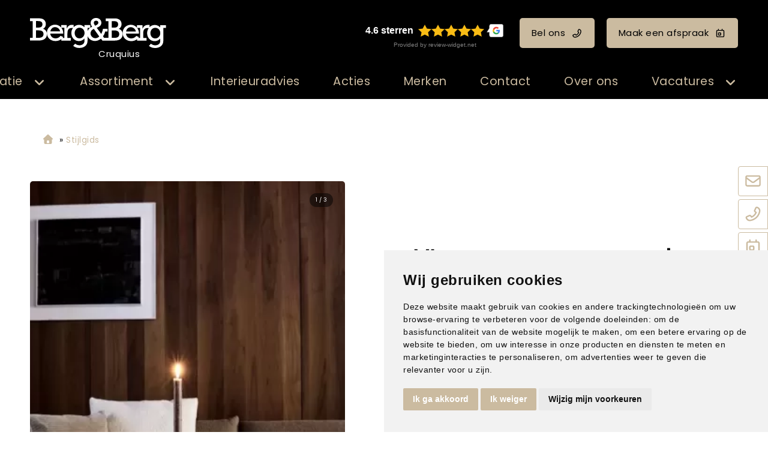

--- FILE ---
content_type: text/html; charset=UTF-8
request_url: https://www.bergenberg-cruquius.nl/product/vtwonen-pvc-woonkamer/
body_size: 13953
content:
<!DOCTYPE html>
<html xmlns="//www.w3.org/1999/xhtml" lang="nl" xml:lang="nl">
<!-- NN f315b53f-4a22-481e-b79d-38f536ed5fe4 -->
<!-- Header -->
<head>

<!-- Page Metadata -->
<meta charset="UTF-8"/>

<!-- Page Title -->
<title>Vtwonen - pvc - woonkamer | Berg&Berg Cruquius</title>
<meta name="description" content="Laat je inspireren door vtwonen - pvc - woonkamer en ontdek de mogelijkheden voor jouw interieur.">
<meta name="keywords" content="Stijlgids,  Vloeren,  VT wonen,  Vtwonen - pvc - woonkamer | Berg&amp;Berg Cruquius, 00101">
<meta name="robots" content="INDEX, FOLLOW">
<meta name="googlebot" content="noarchive">
<meta name="copyright" content="Berg&Berg">
<meta name="author" content="Berg&Berg">
<meta name="generator" content="Suite MKB">
<meta name="format-detection" content="telephone=no">
<meta name="viewport" content="width=device-width, initial-scale=1 maximum-scale=1">

<!-- Canonical URL -->
<link rel="canonical" href="https://www.bergenberg-cruquius.nl/product/vtwonen-pvc-woonkamer/">

<!-- Open Graph Metadata -->
<meta property="og:title" content="Vtwonen - pvc - woonkamer">
<meta property="og:description" content="Laat je inspireren door vtwonen - pvc - woonkamer en ontdek de mogelijkheden voor jouw interieur.">
<meta property="og:url" content="https://www.bergenberg-cruquius.nl/product/vtwonen-pvc-woonkamer/">
<meta property="og:image" content="https://www.bergenberg-cruquius.nl/content/net_products/192-vtwonen-pvc-woonkamer-vt-wonen.webp">
<meta property="og:type" content="product">
<meta property="og:site_name" content="www.bergenberg-cruquius.nl">

<!-- Fav Icon -->
<link rel="icon" href="/content/layout/1-favicon.png"><link rel="shortcut icon" href="/content/layout/1-favicon.png"><link rel="apple-touch-icon" href="/content/layout/1-favicon.png"><link rel="mask-icon" href="/editor/smkb/icons/safari-pinned-tab.svg?v10" color="#0067a6">
<meta name="apple-mobile-web-app-title" content="Suite MKB">
<meta name="application-name" content="Suite MKB">
<meta name="msapplication-TileColor" content="#0067a6">
<meta name="msapplication-config" content="/editor/smkb/icons/browserconfig.xml">
<meta name="theme-color" content="#fff">
<link rel="manifest" href="/editor/smkb/icons/site.webmanifest?v=1729772985">

<!-- Stylesheets -->
<link nonce="f315b53f-4a22-481e-b79d-38f536ed5fe4" rel="stylesheet" type="text/css" media="screen" href="/editor/smkb/css/plugins/ui/themes/smoothness/jquery-ui.min.css">
<link nonce="f315b53f-4a22-481e-b79d-38f536ed5fe4" rel="preload" href="/editor/smkb/css/smkb.css?v=1714394040" as="style" onload="this.onload=null;this.rel='stylesheet'"><noscript><link nonce="f315b53f-4a22-481e-b79d-38f536ed5fe4" rel="stylesheet" href="/editor/smkb/css/smkb.css?v=1714394040"></noscript><link nonce="f315b53f-4a22-481e-b79d-38f536ed5fe4" rel="stylesheet" type="text/css" media="screen" href="/editor/smkb/css/aos.css">
<link nonce="f315b53f-4a22-481e-b79d-38f536ed5fe4" rel="stylesheet" type="text/css" media="screen" href="/content/cms_editor/main.css?v=1765961205">
<link nonce="f315b53f-4a22-481e-b79d-38f536ed5fe4" rel="stylesheet" type="text/css" media="screen" href="/content/cms_editor/default.css?v=1765961207">
<link nonce="f315b53f-4a22-481e-b79d-38f536ed5fe4" rel="stylesheet" media="print" onload="this.onload=null;this.removeAttribute('media');" href="https://fonts.googleapis.com/css?family=Poppins">
<link nonce="f315b53f-4a22-481e-b79d-38f536ed5fe4" rel="stylesheet" type="text/css" media="screen" href="/editor/smkb/css/plugins/fancybox/fancybox.css?v=1765964115">

<!-- Scripts -->
<script nonce="f315b53f-4a22-481e-b79d-38f536ed5fe4" defer src="/module/sys/smkb.lib.min.js?v=1765284038"></script>
<script nonce="f315b53f-4a22-481e-b79d-38f536ed5fe4" src="/editor/smkb/js/jquery-3.7.1.min.js"></script>
<script nonce="f315b53f-4a22-481e-b79d-38f536ed5fe4" src="/editor/smkb/js/jquery-migrate-3.5.0.js"></script>
<script nonce="f315b53f-4a22-481e-b79d-38f536ed5fe4" defer src="/module/sys/messages.min.js?v=1765961203"></script>
<script nonce="f315b53f-4a22-481e-b79d-38f536ed5fe4" src="/editor/smkb/js/fa/7.1.0/front/all.min.js?v=1765811154"></script>
<script nonce="f315b53f-4a22-481e-b79d-38f536ed5fe4">
				window.dataLayer = window.dataLayer || [];
				function gtag(){
					dataLayer.push(arguments);
				}
								gtag('consent', 'default', {
					'ad_storage': 'denied',
					'ad_user_data': 'denied',
					'ad_personalization': 'denied',
					'analytics_storage': 'denied',
					'wait_for_update': 500
				});
				</script>
				<!-- Google tag (gtag.js) -->

				<script nonce="f315b53f-4a22-481e-b79d-38f536ed5fe4" src="https://www.googletagmanager.com/gtag/js?id=G-G64S61BR3F"></script>
				<script nonce="f315b53f-4a22-481e-b79d-38f536ed5fe4">
					window.dataLayer = window.dataLayer || [];
					function gtag(){dataLayer.push(arguments);}
					gtag('js', new Date());

					gtag('config', 'G-G64S61BR3F');
				</script>
				<script nonce="f315b53f-4a22-481e-b79d-38f536ed5fe4">
				function getCookie(name) {
					var match = document.cookie.match(RegExp('(?:^|;\s*)' + name + '=([^;]*)'));
					return match ? match[1] : null;
				}


				function allows_category(what) {
					const cookieAccepted = getCookie('cookie_consent_user_accepted');
					const consentLevel = getCookie('cookie_consent_level');
					const parsed = consentLevel ? JSON.parse(decodeURIComponent(consentLevel)) : null;
					const result = !!(cookieAccepted && consentLevel && parsed[what]) === true;
					return result;
				}


				function granted_or_denied(what) {
					const result = allows_category(what) ? 'granted' : 'denied';
					return result;
				}

				function gtag_consent_values() {
					const values = {
						'ad_storage': granted_or_denied('targeting'),
						'ad_user_data': granted_or_denied('targeting'),
						'ad_personalization': granted_or_denied('targeting'),
						'analytics_storage': granted_or_denied('tracking')
					};
					return values;
				}

				function gtag_update_consent(details) {
					const values = gtag_consent_values();
					gtag('consent', 'update', values);
				}
				</script>

				<!-- Cookie Consent by TermsFeed.com https://www.TermsFeed.com -->
				<script nonce="f315b53f-4a22-481e-b79d-38f536ed5fe4" type="text/javascript" src="//www.termsfeed.com/public/cookie-consent/4.2.0/cookie-consent.js" charset="UTF-8"></script>

			<script nonce="f315b53f-4a22-481e-b79d-38f536ed5fe4" type = "text/javascript" charset = "UTF-8">
				document.addEventListener('DOMContentLoaded', function () {
				cookieconsent.run({
				"notice_banner_type":"simple",
				 "consent_type":"express",
				 "palette":"light",
				 "language":"nl",
				 "page_load_consent_levels":["strictly-necessary"],
				 "notice_banner_reject_button_hide":false,
				 "preferences_center_close_button_hide":false,
				 "page_refresh_confirmation_buttons":false,
				 "website_name":"bergenberg-cruquius",
				 "website_privacy_policy_url":"www.bergenberg-cruquius.nl/privacy/",
				"callbacks": {
					"user_consent_saved": gtag_update_consent,
					"scripts_all_loaded": gtag_update_consent()
				},
				"callbacks_force": true
			});

				});
				</script>
				<noscript>Cookie Consent by <a href="https://www.termsfeed.com/">TermsFeed</a></noscript><!-- Global site tag (gtag.js) - Google Analytics -->
		<script nonce="f315b53f-4a22-481e-b79d-38f536ed5fe4" async src="https://www.googletagmanager.com/gtag/js?id=G-G64S61BR3F"></script>
		<script nonce="f315b53f-4a22-481e-b79d-38f536ed5fe4">
		window.dataLayer = window.dataLayer || [];
		function gtag(){dataLayer.push(arguments);}
		gtag('js', new Date());
		gtag('config', 'G-G64S61BR3F');</script><link nonce="f315b53f-4a22-481e-b79d-38f536ed5fe4" rel="preconnect" href="https://www.google.com"><link nonce="f315b53f-4a22-481e-b79d-38f536ed5fe4" rel="preconnect" href="https://www.gstatic.com" crossorigin><script nonce="f315b53f-4a22-481e-b79d-38f536ed5fe4" defer src="/module/cc/frontend.min.js?v=1765284038"></script>

<!-- Plugins -->
<script nonce="f315b53f-4a22-481e-b79d-38f536ed5fe4" defer src="/editor/smkb/js/plugins/ui/jquery-ui.min.js"></script>
<script nonce="f315b53f-4a22-481e-b79d-38f536ed5fe4" defer src="/editor/smkb/js/jquery.ui.touch-punch.min.js"></script>
<script nonce="f315b53f-4a22-481e-b79d-38f536ed5fe4" defer src="/editor/smkb/js/jquery.cookie.min.js"></script>
<script nonce="f315b53f-4a22-481e-b79d-38f536ed5fe4" defer src="/editor/smkb/js/plugins/validate/jquery.smkb-form-validator.3.6.0.min.js"></script>
<script nonce="f315b53f-4a22-481e-b79d-38f536ed5fe4" defer src="/module/sys/main.min.js?v=1765284035"></script>
<script nonce="f315b53f-4a22-481e-b79d-38f536ed5fe4" defer src="/module/shop/default.min.js?v=1765284037"></script>
<!-- Google Tag Manager -->
<script nonce="f315b53f-4a22-481e-b79d-38f536ed5fe4">(function(w,d,s,l,i){w[l]=w[l]||[];w[l].push({'gtm.start':
new Date().getTime(),event:'gtm.js'});var f=d.getElementsByTagName(s)[0],
j=d.createElement(s),dl=l!='dataLayer'?'&l='+l:'';j.async=true;j.src=
'https://www.googletagmanager.com/gtm.js?id='+i+dl;f.parentNode.insertBefore(j,f);
})(window,document,'script','dataLayer','GTM-PT2W4MK5');</script>
<!-- End Google Tag Manager -->

<!-- Header -->
</head>

<!-- Body -->
<body id="bb">
<!-- Google Tag Manager (noscript) --><noscript><iframe src="https://www.googletagmanager.com/ns.html?id=GTM-PT2W4MK5" height="0" width="0" style="display:none;visibility:hidden"></iframe></noscript><!-- End Google Tag Manager (noscript) -->
<!-- Messages -->
<div id="message-inline"></div>

<!-- Wrapper (background)-->
<div id="wrapper_bg"></div>

<!-- Wrapper (outer)-->
<div id="wrapper_outer">

<!-- Wrapper (inner)-->
<div id="wrapper">

<!-- Page Header -->
<div id="header">
<!-- Widget Groep 79 -->
<style><!--#wg_group_79 {max-width: 1600px;width: 100%;margin: 0 auto;}#wg_group_79 .footer {display: none;}#wg_group_79 .header {display: none;}#wg_group_79 .title {display: none;}--></style><div id="wg_group_79" class="parent_widget ">
<div class="header" ></div>
<div class="title"></div>
<div class="content " data-name="" >
<style><!--#wg_editor_1 {float: left;width: 30%;margin: 0 auto;padding: 30px 0 5px 50px;box-sizing: border-box;}#wg_editor_1 .content {color: #fff;}#wg_editor_1 .content .city {width: 227px;margin-left: 35px;text-align: center;margin-top: -8px;}#wg_editor_1 .content img {height: 50px;}#wg_editor_1 .footer {display: none;}#wg_editor_1 .header {display: none;}#wg_editor_1 .title {display: none;}#wg_editor_1 a {display: block;}@media only screen and (max-width: 979px) {#wg_editor_1 {padding: 20px 10px 5px 20px;float: left;width: auto;}#wg_editor_1 .content .city {width: 180px;margin-left: 30px;}#wg_editor_1 .content img {height: 40px;}}@media only screen and (max-width: 479px) {#wg_editor_1 {padding: 20px 0 15px 20px;}#wg_editor_1 .content .city {width: 136px;font-size: 80%;margin-left: 20px;}#wg_editor_1 .content img {height: 30px;margin-top: 5px;}}--></style><div id="wg_editor_1" class="parent_widget ">
<div class="header" ></div>
<div class="title"></div>
<div class="content " data-name="" >
<div><a href="/"><img alt="" src="https://www.bergenberg-cruquius.nl/content/cms_image/1-logo-BergenBerg_wit.svg" /></a></div>

<div class="city">Cruquius</div></div>
<div class="footer"></div>
<div class="clear"></div>
</div>
<style><!--#wg_editor_78 {float:left;width: 70%;margin: 0 auto;padding: 30px 50px 5px 0;box-sizing: border-box;text-align: right;}#wg_editor_78 .content .button {margin: 0;line-height: 50px;font-size: inherit;display: inline-block;margin: 0 0 0 20px;color: #000;}#wg_editor_78 .content .button svg {margin: 0 0 -1px 10px;}#wg_editor_78 .content .review-widget_net {margin: 0;line-height: 50px;font-size: inherit;display: inline-block;margin: 0 0 0 20px;}#wg_editor_78 .footer {display: none;}#wg_editor_78 .grw-net-widget {margin: -20px auto;}#wg_editor_78 .header {display: none;}#wg_editor_78 .title {display: none;}@media only screen and (max-width: 979px) {#wg_editor_78 {display: none;}}--></style><div id="wg_editor_78" class="parent_widget ">
<div class="header" ></div>
<div class="title"></div>
<div class="content " data-name="" >
<div><div class="review-widget_net" data-lang="nl" data-template="2" data-theme="dark" data-uuid="9b838d86-7913-47a7-8408-87df1432c5a7">&nbsp;</div><script src="https://grwapi.net/widget.min.js"></script><a class="button call" href="tel:0235286133" title="Bel ons">Bel ons<i class="far fa-phone-flip"></i></a><a class="button appointment" href="/afspraakplanner" title="Maak een afspraak">Maak een afspraak<i class="far fa-calendar-day"></i></a></div></div>
<div class="footer"></div>
<div class="clear"></div>
</div>
</div>
<div class="footer"></div>
<div class="clear"></div>
</div>

<!-- Widget Word-editor 77 -->
<style><!--#wg_editor_77 {clear: both;}#wg_editor_77 .content {display: none;}#wg_editor_77 .footer {display: none;}#wg_editor_77 .header {display: none;}#wg_editor_77 .title {display: none;}--></style><div id="wg_editor_77" class="parent_widget ">
<div class="header" ></div>
<div class="title"></div>
<div class="content " data-name="" >
</div>
<div class="footer"></div>
<div class="clear"></div>
</div>

<!-- Widget Groep 73 -->
<style><!--#wg_group_73 {position: relative; }#wg_group_73 .footer {display: none;}#wg_group_73 .header {display: none;}#wg_group_73 .title {display: none;}--></style><div id="wg_group_73" class="parent_widget ">
<div class="header" ></div>
<div class="title"></div>
<div class="content " data-name="" >
<style><!--#wg_menu_advanced_2 {position:fixed;z-index: 1000;width:100%;background-color: #000;font-size: 130%;}#wg_menu_advanced_2 .content a {color: #cbbba0;display: inline-block;}#wg_menu_advanced_2 .content ul.nav_bar > li {display: inline-block;width: fit-content;padding: 15px 25px;cursor: pointer;}#wg_menu_advanced_2 .content ul.nav_bar > li a.active {color: #cbbba0;}#wg_menu_advanced_2 .content ul.nav_bar > li:last-child {padding-right: 0;}#wg_menu_advanced_2 .footer {display: none;}#wg_menu_advanced_2 .header {display: none;}#wg_menu_advanced_2 .iframe {width: 100%;height: 300px;}#wg_menu_advanced_2 .title {display: none;}#wg_menu_advanced_2 #menu {max-width: 1600px;margin: 0 auto;width: 100%;}#wg_menu_advanced_2 #menu ul.nav_bar {width: calc(100% + 150px);margin: 0;margin-left: -150px;padding: 0 50px;box-sizing: border-box;display: block;text-align: right;}#wg_menu_advanced_2 img {border-radius: 4px;}#wg_menu_advanced_2 li.col_1 ul li.hovered, #wg_menu_advanced_2 li.col_1 ul li.hovered a {background-color: #000;border-radius: 4px;color: #cbbba0;}#wg_menu_advanced_2 li.col_2 ul.active li:hover, #wg_menu_advanced_2 li.col_2 ul.active li:hover a {background-color: #000;border-radius: 4px;color: #cbbba0;}#wg_menu_advanced_2 ul li {list-style: none;}#wg_menu_advanced_2 ul li .columns .col_1 li svg {right: 0;top: 0;margin-top: 3px;}#wg_menu_advanced_2 ul li ul.columns {position: absolute;left: 0;top: 50px;z-index: 1000;min-width: 160px;list-style: none;font-size: 17px;text-align: left;background-color: rgb(0,0,0,0.9);display: none;width: 100%;padding: 50px 0;}#wg_menu_advanced_2 ul li ul.columns .dropdown-inner {display: flex;justify-content: space-between;max-width: 1600px;width: 100%;margin: 0 auto;}#wg_menu_advanced_2 ul li ul.columns li {display: none;}#wg_menu_advanced_2 ul li ul.columns li ul li {padding: 10px;}#wg_menu_advanced_2 ul li ul.columns li.col_1 {width: 30%;float: left;box-sizing: border-box;}#wg_menu_advanced_2 ul li ul.columns li.col_2 {width: 30%;display: block;float: left;}#wg_menu_advanced_2 ul li ul.columns li.col_2 ul {display: none;}#wg_menu_advanced_2 ul li ul.columns li.col_2 ul.active {display: block;}#wg_menu_advanced_2 ul li ul.columns li.col_3 {width: 40%;float: left;padding: 0 50px 0 30px;box-sizing: border-box;}#wg_menu_advanced_2 ul li ul.columns li.col_3 .active img {display: block;}#wg_menu_advanced_2 ul li ul.columns li.col_3 .description {display: none;}#wg_menu_advanced_2 ul li ul.columns li.col_3 .description.active {display: none;}#wg_menu_advanced_2 ul li ul.columns li.col_3 .image {display: none;}#wg_menu_advanced_2 ul li ul.columns li.col_3 .image.active {display: block;}#wg_menu_advanced_2 ul li ul.columns li.col_3 .image.active img {display: block;height: 300px;width: 100%;object-fit: cover;opacity: 1;visibility: visible;}#wg_menu_advanced_2 ul li ul.columns li.col_3 img {display: none;visibility: hidden;opacity: 0;transition: visibility 0s, opacity 1s linear;}#wg_menu_advanced_2 ul li:hover ul.columns li {display: block;}#wg_menu_advanced_2 ul li.dropdown > svg.active {color: #cbbba0;}#wg_menu_advanced_2 ul li.dropdown li.col_1 li.hovered svg {color: #cbbba0;}#wg_menu_advanced_2 ul li.dropdown li.col_1 svg {color: #cbbba0;}#wg_menu_advanced_2 ul li.dropdown svg {font-size: 20px;color: #cbbba0;float: right;margin: 6px 0 0 15px;}#wg_menu_advanced_2 ul li.dropdown:hover ul.columns {display: block;}@media only screen and (max-width: 1200px) {#wg_menu_advanced_2 .content ul.nav_bar > li {padding: 15px 20px;}#wg_menu_advanced_2 #menu ul.nav_bar {padding: 0 20px;}}@media only screen and (max-width: 979px) {#wg_menu_advanced_2 {display: none;}}--></style><div id="wg_menu_advanced_2" class="parent_widget ">
<div class="header" ></div>
<div class="title"></div>
<div class="content " data-name="" >

<nav>
<div id="menu">
<ul class="nav_bar">
<li class="head dropdown"><a href="/woontrends" title="Inspiratie" class="">Inspiratie</a><i class="fa-solid fa-angle-down toggle  fa-fw"  ></i><ul class="columns">
<div class="dropdown-inner">
<li class="col_1"><ul><li onclick="location.href='https://www.bergenberg-cruquius.nl/woontrends/'"><a href="https://www.bergenberg-cruquius.nl/woontrends/" title="Woontrends" class="" data-cat="4">Woontrends</a><i class="fa-solid fa-angle-right toggle  fa-fw"  ></i></li>
<li onclick="location.href='/inspiratie/stijlgids/assortiment/all/'"><a href="/inspiratie/stijlgids/assortiment/all/" title="Stijlgids" class="" data-cat="5">Stijlgids</a></li>
<li onclick="location.href='/blogs'"><a href="/blogs" title="Blogs" class="" data-cat="6">Blogs</a></li>
</ul></li><li class="col_2"><ul class="sub_4"><li onclick="location.href='https://www.bergenberg-cruquius.nl/woontrends/mellowflow/'">
<a href="https://www.bergenberg-cruquius.nl/woontrends/mellowflow/" title="Mellow Flow" class="" data-cat="109296">Mellow Flow</a></li>
<li onclick="location.href='https://www.bergenberg-cruquius.nl/woontrends/secretsafari/'">
<a href="https://www.bergenberg-cruquius.nl/woontrends/secretsafari/" title="Secret Safari" class="" data-cat="109295">Secret Safari</a></li>
<li onclick="location.href='https://www.bergenberg-cruquius.nl/woontrends/transformativeteal/'">
<a href="https://www.bergenberg-cruquius.nl/woontrends/transformativeteal/" title="Transformative Teal" class="" data-cat="264">Transformative Teal</a></li>
<li onclick="location.href='https://www.bergenberg-cruquius.nl/woontrends/soft-minimalism/'">
<a href="https://www.bergenberg-cruquius.nl/woontrends/soft-minimalism/" title="Soft Minimalism" class="" data-cat="263">Soft Minimalism</a></li>
<li onclick="location.href='https://www.bergenberg-cruquius.nl/woontrends/amethyst-shadow/'">
<a href="https://www.bergenberg-cruquius.nl/woontrends/amethyst-shadow/" title="Amethyst Shadow" class="" data-cat="235">Amethyst Shadow</a></li>
<li onclick="location.href='https://www.bergenberg-cruquius.nl/woontrends/true-joy/'">
<a href="https://www.bergenberg-cruquius.nl/woontrends/true-joy/" title="TRUE JOY" class="" data-cat="234">TRUE JOY</a></li>
<li onclick="location.href='https://www.bergenberg-cruquius.nl/woontrends/subtle_shade_of_green/'">
<a href="https://www.bergenberg-cruquius.nl/woontrends/subtle_shade_of_green/" title="Subtle shade of green" class="" data-cat="174">Subtle shade of green</a></li>
<li onclick="location.href='https://www.bergenberg-cruquius.nl/woontrends/cinnamon-swirl/'">
<a href="https://www.bergenberg-cruquius.nl/woontrends/cinnamon-swirl/" title="Cinnamon Swirl" class="" data-cat="134">Cinnamon Swirl</a></li>
<li onclick="location.href='https://www.bergenberg-cruquius.nl/woontrends/get-the-blues/'">
<a href="https://www.bergenberg-cruquius.nl/woontrends/get-the-blues/" title="Get the blues" class="" data-cat="133">Get the blues</a></li>
<li onclick="location.href='https://www.bergenberg-cruquius.nl/woontrends/sweet-embrace/'">
<a href="https://www.bergenberg-cruquius.nl/woontrends/sweet-embrace/" title="Sweet embrace" class="" data-cat="45">Sweet embrace</a></li>
<li onclick="location.href='https://www.bergenberg-cruquius.nl/woontrends/true-spice/'">
<a href="https://www.bergenberg-cruquius.nl/woontrends/true-spice/" title="True Spice" class="" data-cat="56">True Spice</a></li>
<li onclick="location.href='https://www.bergenberg-cruquius.nl/woontrends/hotel-chic/'">
<a href="https://www.bergenberg-cruquius.nl/woontrends/hotel-chic/" title="Hotel Chic" class="" data-cat="55">Hotel Chic</a></li>
<li onclick="location.href='https://www.bergenberg-cruquius.nl/woontrends/natural-good/'">
<a href="https://www.bergenberg-cruquius.nl/woontrends/natural-good/" title="Natural good" class="" data-cat="54">Natural good</a></li>
<li onclick="location.href='https://www.bergenberg-cruquius.nl/woontrends/art-deco/'">
<a href="https://www.bergenberg-cruquius.nl/woontrends/art-deco/" title="Art Deco" class="" data-cat="53">Art Deco</a></li>
<li onclick="location.href='https://www.bergenberg-cruquius.nl/woontrends/limitless/'">
<a href="https://www.bergenberg-cruquius.nl/woontrends/limitless/" title="Limitless" class="" data-cat="50">Limitless</a></li>
<li onclick="location.href='https://www.bergenberg-cruquius.nl/woontrends/tres-chic/'">
<a href="https://www.bergenberg-cruquius.nl/woontrends/tres-chic/" title="Tr&egrave;s Chic" class="" data-cat="51">Tr&egrave;s Chic</a></li>
<li onclick="location.href='https://www.bergenberg-cruquius.nl/woontrends/ode-aan-geel/'">
<a href="https://www.bergenberg-cruquius.nl/woontrends/ode-aan-geel/" title="Ode aan geel" class="" data-cat="52">Ode aan geel</a></li>
</ul></li><li class="col_3"><div class="image page_4"><picture><img itemprop="image" loading="lazy" class="lazyload" src="https://www.bergenberg-cruquius.nl/content/cms_image/thumb_m/m-87-trends_thumb.jpg?v=1711545662" data-src="https://www.bergenberg-cruquius.nl/content/cms_image/thumb_m/m-87-trends_thumb.jpg?v=1711545662" title="Woontrends" alt="Woontrends" width="450" height="240"   ></picture></div><div class="description page_4"><div class="text">Inspiratie voor jouw interieur  Verschillende interieurstijlen van de interieurstylistHet samensmelten van diverse woonstijlen is een integraal onderdeel gew..</div></div><div class="image page_109296"><picture><img itemprop="image" loading="lazy" class="lazyload" src="https://www.bergenberg-cruquius.nl/content/cms_image/218-T_37_BLOK2-1.webp?v=1761914456" data-src="https://www.bergenberg-cruquius.nl/content/cms_image/218-T_37_BLOK2-1.webp?v=1761914456" title="Mellow Flow" alt="Mellow Flow" width="400" height="360"   ></picture></div><div class="description page_109296"><div class="text">Mellow flow! DIEPGANG EN BALANS Mellow Flow brengt een gevoel van rust, luchtigheid en harmonie in je interieur.</div></div><div class="image page_109295"><picture><img itemprop="image" loading="lazy" class="lazyload" src="https://www.bergenberg-cruquius.nl/content/cms_image/217-T_38_BLOK2-3.webp?v=1761914456" data-src="https://www.bergenberg-cruquius.nl/content/cms_image/217-T_38_BLOK2-3.webp?v=1761914456" title="Secret Safari" alt="Secret Safari" width="400" height="360"   ></picture></div><div class="description page_109295"><div class="text">Secret safari! natuurlijke tinten. De Sigma kleur van het jaar 2026, een vergrijsde groentint met een vleugje warmte, vormt het hart van deze stijl.</div></div><div class="image page_264"><picture><img itemprop="image" loading="lazy" class="lazyload" src="https://www.bergenberg-cruquius.nl/content/cms_image/195-T_36_BLOK6-0.webp?v=1751551900" data-src="https://www.bergenberg-cruquius.nl/content/cms_image/195-T_36_BLOK6-0.webp?v=1751551900" title="Transformative Teal" alt="Transformative Teal" width="450" height="270"   ></picture></div><div class="description page_264"><div class="text">Transformative Teal! DIEPGANG EN BALANS. Teal brengt een gevoel van rust, verfijning en kracht in het interieur.</div></div><div class="image page_263"><picture><img itemprop="image" loading="lazy" class="lazyload" src="https://www.bergenberg-cruquius.nl/content/cms_image/194-T_35_thumb.webp?v=1751551900" data-src="https://www.bergenberg-cruquius.nl/content/cms_image/194-T_35_thumb.webp?v=1751551900" title="Soft Minimalism" alt="Soft Minimalism" width="400" height="360"   ></picture></div><div class="description page_263"><div class="text">SOFT MINIMALISM! EENVOUD ALS LUXE Soft Minimalism draait om rust en ruimte.</div></div><div class="image page_235"><picture><img itemprop="image" loading="lazy" class="lazyload" src="https://www.bergenberg-cruquius.nl/content/cms_image/177-T_34_BLOK2-2.webp?v=1739459743" data-src="https://www.bergenberg-cruquius.nl/content/cms_image/177-T_34_BLOK2-2.webp?v=1739459743" title="Amethyst Shadow" alt="Amethyst Shadow" width="400" height="360"   ></picture></div><div class="description page_235"><div class="text">AMETHYST SHADOW! MINIMALISTISCH CHIQUE<br />Kleur van het jaar van Histor: Amethyst Shadow</div></div><div class="image page_234"><picture><img itemprop="image" loading="lazy" class="lazyload" src="https://www.bergenberg-cruquius.nl/content/cms_image/175-T_33_thumb.webp?v=1739457999" data-src="https://www.bergenberg-cruquius.nl/content/cms_image/175-T_33_thumb.webp?v=1739457999" title="TRUE JOY" alt="TRUE JOY" width="400" height="360"   ></picture></div><div class="description page_234"><div class="text">True joy! warmte en optimisme. Geel brengt energie, veerkracht en een vleugje vrolijkheid in het interieur.</div></div><div class="image page_174"><picture><img itemprop="image" loading="lazy" class="lazyload" src="https://www.bergenberg-cruquius.nl/content/cms_image/173-T_32_BLOK2-1.webp?v=1732710139" data-src="https://www.bergenberg-cruquius.nl/content/cms_image/173-T_32_BLOK2-1.webp?v=1732710139" title="Subtle shade of green" alt="Subtle shade of green" width="400" height="360"   ></picture></div><div class="description page_174"><div class="text">SUBTLE SHADE OF GREEN De trendkleur groen blijft in de spotlight</div></div><div class="image page_134"><picture><img itemprop="image" loading="lazy" class="lazyload" src="https://www.bergenberg-cruquius.nl/content/cms_image/172-T_31_BLOK2-2.webp?v=1732710139" data-src="https://www.bergenberg-cruquius.nl/content/cms_image/172-T_31_BLOK2-2.webp?v=1732710139" title="Cinnamon Swirl" alt="Cinnamon Swirl" width="400" height="360"   ></picture></div><div class="description page_134"><div class="text">CINNAMON SWIRL De aarde- en poedertinten van Cinnamon swirl stralen warmte en gezelligheid uit</div></div><div class="image page_133"><picture><img itemprop="image" loading="lazy" class="lazyload" src="https://www.bergenberg-cruquius.nl/content/cms_image/156-T_30_sfeerbeeld.webp?v=1714566287" data-src="https://www.bergenberg-cruquius.nl/content/cms_image/156-T_30_sfeerbeeld.webp?v=1714566287" title="Get the blues" alt="Get the blues" width="450" height="563"   ></picture></div><div class="description page_133"><div class="text">GET THE BLUES trend met karakter voor de interiorjunkie</div></div><div class="image page_45"><picture><img itemprop="image" loading="lazy" class="lazyload" src="https://www.bergenberg-cruquius.nl/content/cms_image/82-T_28_BLOK4-3_2.jpg?v=1711545661" data-src="https://www.bergenberg-cruquius.nl/content/cms_image/82-T_28_BLOK4-3_2.jpg?v=1711545661" title="Sweet embrace" alt="Sweet embrace" width="400" height="360"   ></picture></div><div class="description page_45"><div class="text">SWEET EMBRACEWARMTE &amp; GEZELLIGHEID Vrolijkheid en creativiteit.</div></div><div class="image page_56"><picture><img itemprop="image" loading="lazy" class="lazyload" src="https://www.bergenberg-cruquius.nl/content/cms_image/90-T_17_BLOK4-3_2.jpg?v=1711545661" data-src="https://www.bergenberg-cruquius.nl/content/cms_image/90-T_17_BLOK4-3_2.jpg?v=1711545661" title="True Spice" alt="True Spice" width="400" height="360"   ></picture></div><div class="description page_56"><div class="text">KLEUREXPLOSIEEEN OMHELZING VAN WARME TINTENKrachtig, engergiek en positiviteitJe kijkt je ogen uit, de heerlijke geuren en de meeste intense kleuren van een ..</div></div><div class="image page_55"><picture><img itemprop="image" loading="lazy" class="lazyload" src="https://www.bergenberg-cruquius.nl/content/cms_image/89-T_19_BLOK1-3_2.jpg?v=1711545661" data-src="https://www.bergenberg-cruquius.nl/content/cms_image/89-T_19_BLOK1-3_2.jpg?v=1711545661" title="Hotel Chic" alt="Hotel Chic" width="400" height="360"   ></picture></div><div class="description page_55"><div class="text">DOMPEL JE IN LUXEERVAAR HET GEVOELWeelderige schoonheidHet ultieme gevoel van rijkdom is een prachtige hotelkamer.</div></div><div class="image page_54"><picture><img itemprop="image" loading="lazy" class="lazyload" src="https://www.bergenberg-cruquius.nl/content/cms_image/88-T_23_BLOK1-2_2.jpg?v=1711545661" data-src="https://www.bergenberg-cruquius.nl/content/cms_image/88-T_23_BLOK1-2_2.jpg?v=1711545661" title="Natural good" alt="Natural good" width="400" height="360"   ></picture></div><div class="description page_54"><div class="text">HAAL BUITEN <br />NAAR BINNENEN VOEL JE VRIJNatuurlijke imperfectie is perfect.</div></div><div class="image page_53"><picture><img itemprop="image" loading="lazy" class="lazyload" src="https://www.bergenberg-cruquius.nl/content/cms_image/86-T_24_BLOK5-3_2.jpg?v=1711545661" data-src="https://www.bergenberg-cruquius.nl/content/cms_image/86-T_24_BLOK5-3_2.jpg?v=1711545661" title="Art Deco" alt="Art Deco" width="400" height="360"   ></picture></div><div class="description page_53"><div class="text">EXOTISCHE PRACHTELEGANT &amp; SFEERVOLStijl ge&iuml;nspireerd door andere culturen.</div></div><div class="image page_50"><picture><img itemprop="image" loading="lazy" class="lazyload" src="https://www.bergenberg-cruquius.nl/content/cms_image/83-T_27_BLOK2-1_2.jpg?v=1711545661" data-src="https://www.bergenberg-cruquius.nl/content/cms_image/83-T_27_BLOK2-1_2.jpg?v=1711545661" title="Limitless" alt="Limitless" width="400" height="360"   ></picture></div><div class="description page_50"><div class="text">LIMITLESSPOSITIVITEITPuur gelukElk najaar is het weer spannend wat de kleur van het jaar gaat worden.</div></div><div class="image page_51"><picture><img itemprop="image" loading="lazy" class="lazyload" src="https://www.bergenberg-cruquius.nl/content/cms_image/84-T_26_BLOK2-1_2.jpg?v=1711545661" data-src="https://www.bergenberg-cruquius.nl/content/cms_image/84-T_26_BLOK2-1_2.jpg?v=1711545661" title="Tr&egrave;s Chic" alt="Tr&egrave;s Chic" width="400" height="360"   ></picture></div><div class="description page_51"><div class="text">LEVEN IN WEELDEOMRINGD DOOR SCHOONHEIDHet is geweldig om omringd te zijn door schoonheid.</div></div><div class="image page_52"><picture><img itemprop="image" loading="lazy" class="lazyload" src="https://www.bergenberg-cruquius.nl/content/cms_image/85-T_25_BLOK1-1_2.jpg?v=1711545661" data-src="https://www.bergenberg-cruquius.nl/content/cms_image/85-T_25_BLOK1-1_2.jpg?v=1711545661" title="Ode aan geel" alt="Ode aan geel" width="400" height="360"   ></picture></div><div class="description page_52"><div class="text">HELLO YELLOWOPTIMISE &amp; POSITIVITEITVrolijkheid en creativiteit.</div></div></li></div>
</ul>
</li>
<li class="head dropdown"><a href="https://www.bergenberg-cruquius.nl/assortiment/" title="Assortiment" class="">Assortiment</a><i class="fa-solid fa-angle-down toggle  fa-fw"  ></i><ul class="columns">
<div class="dropdown-inner">
<li class="col_1"><ul><li onclick="location.href='https://www.bergenberg-cruquius.nl/gordijnen/'"><a href="https://www.bergenberg-cruquius.nl/gordijnen/" title="Gordijnen" class="" data-cat="276">Gordijnen</a><i class="fa-solid fa-angle-right toggle  fa-fw"  ></i></li>
<li onclick="location.href='https://www.bergenberg-cruquius.nl/raamdecoratie/'"><a href="https://www.bergenberg-cruquius.nl/raamdecoratie/" title="Raamdecoratie" class="" data-cat="79">Raamdecoratie</a><i class="fa-solid fa-angle-right toggle  fa-fw"  ></i></li>
<li onclick="location.href='https://www.bergenberg-cruquius.nl/vloeren/'"><a href="https://www.bergenberg-cruquius.nl/vloeren/" title="Vloeren" class="" data-cat="86">Vloeren</a><i class="fa-solid fa-angle-right toggle  fa-fw"  ></i></li>
<li onclick="location.href='https://www.bergenberg-cruquius.nl/horren/'"><a href="https://www.bergenberg-cruquius.nl/horren/" title="Horren" class="" data-cat="82">Horren</a></li>
<li onclick="location.href='https://www.bergenberg-cruquius.nl/behang/'"><a href="https://www.bergenberg-cruquius.nl/behang/" title="Behang" class="" data-cat="101969">Behang</a></li>
<li onclick="location.href='https://www.bergenberg-cruquius.nl/vloerkleden/'"><a href="https://www.bergenberg-cruquius.nl/vloerkleden/" title="Vloerkleden" class="" data-cat="85">Vloerkleden</a></li>
<li onclick="location.href='https://www.bergenberg-cruquius.nl/shutters/'"><a href="https://www.bergenberg-cruquius.nl/shutters/" title="Shutters" class="" data-cat="84">Shutters</a></li>
</ul></li><li class="col_2"><ul class="sub_276"><li onclick="location.href='https://www.bergenberg-cruquius.nl/gordijnen/overgordijnen/'">
<a href="https://www.bergenberg-cruquius.nl/gordijnen/overgordijnen/" title="Overgordijnen" class="" data-cat="280">Overgordijnen</a></li>
<li onclick="location.href='https://www.bergenberg-cruquius.nl/gordijnen/inbetweens/'">
<a href="https://www.bergenberg-cruquius.nl/gordijnen/inbetweens/" title="Inbetweens" class="" data-cat="279">Inbetweens</a></li>
<li onclick="location.href='https://www.bergenberg-cruquius.nl/gordijnen/vitrages/'">
<a href="https://www.bergenberg-cruquius.nl/gordijnen/vitrages/" title="Vitrages" class="" data-cat="281">Vitrages</a></li>
<li onclick="location.href='https://www.bergenberg-cruquius.nl/gordijnen/maatwerk/'">
<a href="https://www.bergenberg-cruquius.nl/gordijnen/maatwerk/" title="Maatwerk" class="" data-cat="278">Maatwerk</a></li>
<li onclick="location.href='https://www.bergenberg-cruquius.nl/gordijnen/ophangsystemen/'">
<a href="https://www.bergenberg-cruquius.nl/gordijnen/ophangsystemen/" title="Ophangsystemen" class="" data-cat="277">Ophangsystemen</a></li>
</ul><ul class="sub_79"><li onclick="location.href='https://www.bergenberg-cruquius.nl/raamdecoratie/duette-shades/'">
<a href="https://www.bergenberg-cruquius.nl/raamdecoratie/duette-shades/" title="Duette&reg; Shades" class="" data-cat="94">Duette&reg; Shades</a></li>
<li onclick="location.href='https://www.bergenberg-cruquius.nl/raamdecoratie/duo-rolgordijnen/'">
<a href="https://www.bergenberg-cruquius.nl/raamdecoratie/duo-rolgordijnen/" title="Duo rolgordijnen" class="" data-cat="96">Duo rolgordijnen</a></li>
<li onclick="location.href='https://www.bergenberg-cruquius.nl/raamdecoratie/rolgordijnen/'">
<a href="https://www.bergenberg-cruquius.nl/raamdecoratie/rolgordijnen/" title="Rolgordijnen" class="" data-cat="97">Rolgordijnen</a></li>
<li onclick="location.href='https://www.bergenberg-cruquius.nl/raamdecoratie/verticale-jaloezieen/'">
<a href="https://www.bergenberg-cruquius.nl/raamdecoratie/verticale-jaloezieen/" title="Verticale jaloezie&euml;n" class="" data-cat="98">Verticale jaloezie&euml;n</a></li>
<li onclick="location.href='https://www.bergenberg-cruquius.nl/raamdecoratie/houten-jaloezieen/'">
<a href="https://www.bergenberg-cruquius.nl/raamdecoratie/houten-jaloezieen/" title="Houten jaloezie&euml;n" class="" data-cat="99">Houten jaloezie&euml;n</a></li>
<li onclick="location.href='https://www.bergenberg-cruquius.nl/raamdecoratie/horizontale-jaloezieen/'">
<a href="https://www.bergenberg-cruquius.nl/raamdecoratie/horizontale-jaloezieen/" title="Horizontale jaloezie&euml;n" class="" data-cat="101">Horizontale jaloezie&euml;n</a></li>
<li onclick="location.href='https://www.bergenberg-cruquius.nl/raamdecoratie/plissegordijnen/'">
<a href="https://www.bergenberg-cruquius.nl/raamdecoratie/plissegordijnen/" title="Pliss&eacute;gordijnen" class="" data-cat="102">Pliss&eacute;gordijnen</a></li>
<li onclick="location.href='https://www.bergenberg-cruquius.nl/raamdecoratie/vouwgordijnen/'">
<a href="https://www.bergenberg-cruquius.nl/raamdecoratie/vouwgordijnen/" title="Vouwgordijnen" class="" data-cat="103">Vouwgordijnen</a></li>
</ul><ul class="sub_86"><li onclick="location.href='https://www.bergenberg-cruquius.nl/vloeren/pvc-vloeren/'">
<a href="https://www.bergenberg-cruquius.nl/vloeren/pvc-vloeren/" title="PVC Vloeren" class="" data-cat="95">PVC Vloeren</a></li>
<li onclick="location.href='https://www.bergenberg-cruquius.nl/vloeren/tapijt/'">
<a href="https://www.bergenberg-cruquius.nl/vloeren/tapijt/" title="Tapijt" class="" data-cat="104">Tapijt</a></li>
<li onclick="location.href='https://www.bergenberg-cruquius.nl/vloeren/trapbekleding/'">
<a href="https://www.bergenberg-cruquius.nl/vloeren/trapbekleding/" title="Trapbekleding" class="" data-cat="105">Trapbekleding</a></li>
<li onclick="location.href='https://www.bergenberg-cruquius.nl/vloeren/marmoleum/'">
<a href="https://www.bergenberg-cruquius.nl/vloeren/marmoleum/" title="Marmoleum" class="" data-cat="106">Marmoleum</a></li>
<li onclick="location.href='https://www.bergenberg-cruquius.nl/vloeren/vinyl/'">
<a href="https://www.bergenberg-cruquius.nl/vloeren/vinyl/" title="Vinyl" class="" data-cat="107">Vinyl</a></li>
<li onclick="location.href='https://www.bergenberg-cruquius.nl/vloeren/laminaat/'">
<a href="https://www.bergenberg-cruquius.nl/vloeren/laminaat/" title="Laminaat" class="" data-cat="108">Laminaat</a></li>
</ul></li><li class="col_3"><div class="image page_276"><picture><img itemprop="image" loading="lazy" class="lazyload" src="https://www.bergenberg-cruquius.nl/content/cms_image/204-Hoove-over-Gordijnen-start-450x300.webp?v=1758014018" data-src="https://www.bergenberg-cruquius.nl/content/cms_image/204-Hoove-over-Gordijnen-start-450x300.webp?v=1758014018" title="Gordijnen" alt="Gordijnen" width="450" height="300"   ></picture></div><div class="description page_276"><div class="text">Kom langs in de woonwinkel van Berg&amp;Berg in Cruquius waar we je graag helpen met persoonlijk advies. Zo weet je zeker dat je het perfecte gordijn krijgt voor jo</div></div><div class="image page_280"><picture><img itemprop="image" loading="lazy" class="lazyload" src="https://www.bergenberg-cruquius.nl/content/cms_image/212-Hoove-over-Overgordijnen-450x300.webp?v=1758016681" data-src="https://www.bergenberg-cruquius.nl/content/cms_image/212-Hoove-over-Overgordijnen-450x300.webp?v=1758016681" title="Overgordijnen" alt="Overgordijnen" width="450" height="300"   ></picture></div><div class="description page_280"><div class="text">Overgordijnen kopen in Amsterdam, Amstelveen en Diemen? Doe inspiratie op in de woonwinkel van Berg&amp;Berg Amsterdam! Bekijk de mogelijkheden voor jouw interieur.</div></div><div class="image page_279"><picture><img itemprop="image" loading="lazy" class="lazyload" src="https://www.bergenberg-cruquius.nl/content/cms_image/210-Hoove-over-Inbetweens-450x300.webp?v=1758014118" data-src="https://www.bergenberg-cruquius.nl/content/cms_image/210-Hoove-over-Inbetweens-450x300.webp?v=1758014118" title="Inbetweens" alt="Inbetweens" width="450" height="300"   ></picture></div><div class="description page_279"><div class="text">Inbetween gordijnen kopen in Amsterdam, Amstelveen en Diemen? Doe inspiratie op in de woonwinkel van Berg&amp;Berg Amsterdam! Bekijk de mogelijkheden voor jouw...</div></div><div class="image page_281"><picture><img itemprop="image" loading="lazy" class="lazyload" src="https://www.bergenberg-cruquius.nl/content/cms_image/214-Hoove-over-Vitrages-450x300.webp?v=1758016806" data-src="https://www.bergenberg-cruquius.nl/content/cms_image/214-Hoove-over-Vitrages-450x300.webp?v=1758016806" title="Vitrages" alt="Vitrages" width="450" height="300"   ></picture></div><div class="description page_281"><div class="text">Vitrages kopen in Amsterdam, Amstelveen en Diemen? Doe inspiratie op in de woonwinkel van Berg&amp;Berg Amsterdam! Bekijk de mogelijkheden voor jouw interieur.</div></div><div class="image page_278"><picture><img itemprop="image" loading="lazy" class="lazyload" src="https://www.bergenberg-cruquius.nl/content/cms_image/208-Hoove-over-Maakwijzen-450x300.webp?v=1758014092" data-src="https://www.bergenberg-cruquius.nl/content/cms_image/208-Hoove-over-Maakwijzen-450x300.webp?v=1758014092" title="Maatwerk" alt="Maatwerk" width="450" height="300"   ></picture></div><div class="description page_278"><div class="text">Maatwerk gordijnen kopen in Amsterdam, Amstelveen en Diemen? Doe inspiratie op in de woonwinkel van Berg&amp;Berg Amsterdam! Bekijk de mogelijkheden voor jouw interie</div></div><div class="image page_277"><picture><img itemprop="image" loading="lazy" class="lazyload" src="https://www.bergenberg-cruquius.nl/content/cms_image/206-ophangsystemen-thumb.webp?v=1758014074" data-src="https://www.bergenberg-cruquius.nl/content/cms_image/206-ophangsystemen-thumb.webp?v=1758014074" title="Ophangsystemen" alt="Ophangsystemen" width="450" height="300"   ></picture></div><div class="description page_277"><div class="text">De perfecte gordijnrail of -roede kopen in Amsterdam, Amstelveen en Diemen? Doe inspiratie op in de woonwinkel van Berg&amp;Berg Amsterdam! Bekijk de mogelijkheden vo</div></div><div class="image page_79"><picture><img itemprop="image" loading="lazy" class="lazyload" src="https://www.bergenberg-cruquius.nl/content/cms_image/191-Thumb-Raamdecoratie-450x300---Luxaflex-Duette.webp?v=1750423735" data-src="https://www.bergenberg-cruquius.nl/content/cms_image/191-Thumb-Raamdecoratie-450x300---Luxaflex-Duette.webp?v=1750423735" title="Raamdecoratie" alt="Raamdecoratie" width="450" height="300"   ></picture></div><div class="description page_79"><div class="text">Raamdecoratie kopen in Cruquius, Hoofddorp en Heemstede? Doe inspiratie op in de woonwinkel van Berg&amp;Berg Cruquius! Bekijk de mogelijkheden voor jouw interieur.</div></div><div class="image page_94"><picture><img itemprop="image" loading="lazy" class="lazyload" src="https://www.bergenberg-cruquius.nl/content/cms_image/134-raamdecoratie_duetteshades_thumb.webp?v=1711545660" data-src="https://www.bergenberg-cruquius.nl/content/cms_image/134-raamdecoratie_duetteshades_thumb.webp?v=1711545660" title="Duette&reg; Shades" alt="Duette&reg; Shades" width="450" height="300"   ></picture></div><div class="description page_94"><div class="text">Duette&reg; shades kopen in Cruquius, Hoofddorp en Heemstede? Doe inspiratie op in de woonwinkel van Berg&amp;Berg Cruquius! Bekijk de mogelijkheden voor jouw interieur</div></div><div class="image page_96"><picture><img itemprop="image" loading="lazy" class="lazyload" src="https://www.bergenberg-cruquius.nl/content/cms_image/151-raamdecoratie_twist_thumb.webp?v=1711545660" data-src="https://www.bergenberg-cruquius.nl/content/cms_image/151-raamdecoratie_twist_thumb.webp?v=1711545660" title="Duo rolgordijnen" alt="Duo rolgordijnen" width="450" height="300"   ></picture></div><div class="description page_96"><div class="text">Duo rolgordijnen kopen in Cruquius, Hoofddorp en Heemstede? Doe inspiratie op in de woonwinkel van Berg&amp;Berg Cruquius! Bekijk de mogelijkheden voor jouw interie</div></div><div class="image page_97"><picture><img itemprop="image" loading="lazy" class="lazyload" src="https://www.bergenberg-cruquius.nl/content/cms_image/130-raamdecoratie_rolgordijnen_thumb.webp?v=1711545660" data-src="https://www.bergenberg-cruquius.nl/content/cms_image/130-raamdecoratie_rolgordijnen_thumb.webp?v=1711545660" title="Rolgordijnen" alt="Rolgordijnen" width="450" height="300"   ></picture></div><div class="description page_97"><div class="text">Rolgordijnen kopen in Cruquius, Hoofddorp en Heemstede? Doe inspiratie op in de woonwinkel van Berg&amp;Berg Cruquius! Bekijk de mogelijkheden voor jouw interieur.</div></div><div class="image page_98"><picture><img itemprop="image" loading="lazy" class="lazyload" src="https://www.bergenberg-cruquius.nl/content/cms_image/132-raamdecoratie_verticale-jaloezien_thumb.webp?v=1711545660" data-src="https://www.bergenberg-cruquius.nl/content/cms_image/132-raamdecoratie_verticale-jaloezien_thumb.webp?v=1711545660" title="Verticale jaloezie&euml;n" alt="Verticale jaloezie&euml;n" width="450" height="300"   ></picture></div><div class="description page_98"><div class="text">Verticale jaloezie&euml;n kopen in Cruquius, Hoofddorp en Heemstede? Doe inspiratie op in de woonwinkel van Berg&amp;Berg Cruquius! Bekijk de mogelijkheden voor jouw....</div></div><div class="image page_99"><picture><img itemprop="image" loading="lazy" class="lazyload" src="https://www.bergenberg-cruquius.nl/content/cms_image/135-raamdecoratie_houten-jaloezien_thumb.webp?v=1711545660" data-src="https://www.bergenberg-cruquius.nl/content/cms_image/135-raamdecoratie_houten-jaloezien_thumb.webp?v=1711545660" title="Houten jaloezie&euml;n" alt="Houten jaloezie&euml;n" width="450" height="300"   ></picture></div><div class="description page_99"><div class="text">Houten jaloezie&euml;n kopen in Cruquius, Hoofddorp en Heemstede? Doe inspiratie op in de woonwinkel van Berg&amp;Berg Cruquius! Bekijk de mogelijkheden voor jouw...</div></div><div class="image page_101"><picture><img itemprop="image" loading="lazy" class="lazyload" src="https://www.bergenberg-cruquius.nl/content/cms_image/137-raamdecoratie_horizon-jaloezien_thumb.webp?v=1711545660" data-src="https://www.bergenberg-cruquius.nl/content/cms_image/137-raamdecoratie_horizon-jaloezien_thumb.webp?v=1711545660" title="Horizontale jaloezie&euml;n" alt="Horizontale jaloezie&euml;n" width="450" height="300"   ></picture></div><div class="description page_101"><div class="text">Horizontale jaloezie&euml;n kopen in Cruquius, Hoofddorp en Heemstede? Doe inspiratie op in de woonwinkel van Berg&amp;Berg Cruquius! Bekijk de mogelijkheden voor jouw...</div></div><div class="image page_102"><picture><img itemprop="image" loading="lazy" class="lazyload" src="https://www.bergenberg-cruquius.nl/content/cms_image/136-raamdecoratie_plissegordijnen_thumb.webp?v=1711545660" data-src="https://www.bergenberg-cruquius.nl/content/cms_image/136-raamdecoratie_plissegordijnen_thumb.webp?v=1711545660" title="Pliss&eacute;gordijnen" alt="Pliss&eacute;gordijnen" width="450" height="300"   ></picture></div><div class="description page_102"><div class="text">Pliss&eacute;gordijnen kopen in Cruquius, Hoofddorp en Heemstede? Doe inspiratie op in de woonwinkel van Berg&amp;Berg Cruquius! Bekijk de mogelijkheden voor jouw interieur.</div></div><div class="image page_103"><picture><img itemprop="image" loading="lazy" class="lazyload" src="https://www.bergenberg-cruquius.nl/content/cms_image/131-raamdecoratie_vouwgordijnen_thumb.webp?v=1711545660" data-src="https://www.bergenberg-cruquius.nl/content/cms_image/131-raamdecoratie_vouwgordijnen_thumb.webp?v=1711545660" title="Vouwgordijnen" alt="Vouwgordijnen" width="450" height="300"   ></picture></div><div class="description page_103"><div class="text">Vouwgordijnen kopen in Cruquius, Hoofddorp en Heemstede? Doe inspiratie op in de woonwinkel van Berg&amp;Berg Cruquius! Bekijk de mogelijkheden voor jouw interieur.</div></div><div class="image page_86"><picture><img itemprop="image" loading="lazy" class="lazyload" src="https://www.bergenberg-cruquius.nl/content/cms_image/193-Thumb-Vloeren-450x300---Therdex-7572.webp?v=1750423736" data-src="https://www.bergenberg-cruquius.nl/content/cms_image/193-Thumb-Vloeren-450x300---Therdex-7572.webp?v=1750423736" title="Vloeren" alt="Vloeren" width="450" height="300"   ></picture></div><div class="description page_86"><div class="text">Vloeren kopen in Cruquius, Hoofddorp en Heemstede? Doe inspiratie op in de woonwinkel van Berg&amp;Berg Cruquius! Bekijk de mogelijkheden voor jouw interieur.</div></div><div class="image page_95"><picture><img itemprop="image" loading="lazy" class="lazyload" src="https://www.bergenberg-cruquius.nl/content/cms_image/147-vloeren_pvc_thumb.webp?v=1711545660" data-src="https://www.bergenberg-cruquius.nl/content/cms_image/147-vloeren_pvc_thumb.webp?v=1711545660" title="PVC Vloeren" alt="PVC Vloeren" width="450" height="300"   ></picture></div><div class="description page_95"><div class="text">PVC Vloeren kopen in Cruquius, Hoofddorp en Heemstede? Doe inspiratie op in de woonwinkel van Berg&amp;Berg Cruquius! Bekijk de mogelijkheden voor jouw interieur.</div></div><div class="image page_104"><picture><img itemprop="image" loading="lazy" class="lazyload" src="https://www.bergenberg-cruquius.nl/content/cms_image/145-vloeren_tapijt_thumb.webp?v=1711545660" data-src="https://www.bergenberg-cruquius.nl/content/cms_image/145-vloeren_tapijt_thumb.webp?v=1711545660" title="Tapijt" alt="Tapijt" width="450" height="300"   ></picture></div><div class="description page_104"><div class="text">Tapijt kopen in Cruquius, Hoofddorp en Heemstede? Doe inspiratie op in de woonwinkel van Berg&amp;Berg Cruquius! Bekijk de mogelijkheden voor jouw interieur.</div></div><div class="image page_105"><picture><img itemprop="image" loading="lazy" class="lazyload" src="https://www.bergenberg-cruquius.nl/content/cms_image/150-vloeren_trapbekleding_thumb.webp?v=1711545660" data-src="https://www.bergenberg-cruquius.nl/content/cms_image/150-vloeren_trapbekleding_thumb.webp?v=1711545660" title="Trapbekleding" alt="Trapbekleding" width="450" height="300"   ></picture></div><div class="description page_105"><div class="text">Trapbekleding kopen in Cruquius, Hoofddorp en Heemstede? Doe inspiratie op in de woonwinkel van Berg&amp;Berg Cruquius! Bekijk de mogelijkheden voor jouw interieur.</div></div><div class="image page_106"><picture><img itemprop="image" loading="lazy" class="lazyload" src="https://www.bergenberg-cruquius.nl/content/cms_image/148-vloeren_marmoleum_thumb.webp?v=1711545660" data-src="https://www.bergenberg-cruquius.nl/content/cms_image/148-vloeren_marmoleum_thumb.webp?v=1711545660" title="Marmoleum" alt="Marmoleum" width="450" height="300"   ></picture></div><div class="description page_106"><div class="text">Marmoleum kopen in Cruquius, Hoofddorp en Heemstede? Doe inspiratie op in de woonwinkel van Berg&amp;Berg Cruquius! Bekijk de mogelijkheden voor jouw interieur.</div></div><div class="image page_107"><picture><img itemprop="image" loading="lazy" class="lazyload" src="https://www.bergenberg-cruquius.nl/content/cms_image/149-vloeren_vinyl_thumb.webp?v=1711545660" data-src="https://www.bergenberg-cruquius.nl/content/cms_image/149-vloeren_vinyl_thumb.webp?v=1711545660" title="Vinyl" alt="Vinyl" width="450" height="300"   ></picture></div><div class="description page_107"><div class="text">Vinyl kopen in Cruquius, Hoofddorp en Heemstede? Doe inspiratie op in de woonwinkel van Berg&amp;Berg Cruquius! Bekijk de mogelijkheden voor jouw interieur.</div></div><div class="image page_108"><picture><img itemprop="image" loading="lazy" class="lazyload" src="https://www.bergenberg-cruquius.nl/content/cms_image/146-vloeren_laminaat_thumb.webp?v=1711545660" data-src="https://www.bergenberg-cruquius.nl/content/cms_image/146-vloeren_laminaat_thumb.webp?v=1711545660" title="Laminaat" alt="Laminaat" width="450" height="300"   ></picture></div><div class="description page_108"><div class="text">Laminaat kopen in Cruquius, Hoofddorp en Heemstede? Doe inspiratie op in de woonwinkel van Berg&amp;Berg Cruquius! Bekijk de mogelijkheden voor jouw interieur.</div></div><div class="image page_82"><picture><img itemprop="image" loading="lazy" class="lazyload" src="https://www.bergenberg-cruquius.nl/content/cms_image/190-Thumb-Horren-450x300---Luxaflex-Hordeur.webp?v=1750423735" data-src="https://www.bergenberg-cruquius.nl/content/cms_image/190-Thumb-Horren-450x300---Luxaflex-Hordeur.webp?v=1750423735" title="Horren" alt="Horren" width="450" height="300"   ></picture></div><div class="description page_82"><div class="text">Horren kopen in Cruquius, Hoofddorp en Heemstede? Doe inspiratie op in de woonwinkel van Berg&amp;Berg Cruquius! Bekijk de mogelijkheden voor jouw interieur.</div></div><div class="image page_101969"><picture><img itemprop="image" loading="lazy" class="lazyload" src="https://www.bergenberg-cruquius.nl/content/cms_image/216-Voorbeeld-Header-Behangpagina-1920x700.webp?v=1760001923" data-src="https://www.bergenberg-cruquius.nl/content/cms_image/216-Voorbeeld-Header-Behangpagina-1920x700.webp?v=1760001923" title="Behang" alt="Behang" width="450" height="165"   ></picture></div><div class="description page_101969"><div class="text">Behang kopen in Cruquius, Hoofddorp en Heemstede? Doe inspiratie op in de woonwinkel van Berg&amp;Berg Cruquius! Bekijk de mogelijkheden voor jouw interieur.</div></div><div class="image page_85"><picture><img itemprop="image" loading="lazy" class="lazyload" src="https://www.bergenberg-cruquius.nl/content/cms_image/186-Thumb-Vloerkleden-450x300---Desso.webp?v=1750423733" data-src="https://www.bergenberg-cruquius.nl/content/cms_image/186-Thumb-Vloerkleden-450x300---Desso.webp?v=1750423733" title="Vloerkleden" alt="Vloerkleden" width="450" height="300"   ></picture></div><div class="description page_85"><div class="text">Vloerkleden kopen in Cruquius, Hoofddorp en Heemstede? Doe inspiratie op in de woonwinkel van Berg&amp;Berg Cruquius! Bekijk de mogelijkheden voor jouw interieur.</div></div><div class="image page_84"><picture><img itemprop="image" loading="lazy" class="lazyload" src="https://www.bergenberg-cruquius.nl/content/cms_image/192-Thumb-Shutters-450x300---Jasno.webp?v=1750423736" data-src="https://www.bergenberg-cruquius.nl/content/cms_image/192-Thumb-Shutters-450x300---Jasno.webp?v=1750423736" title="Shutters" alt="Shutters" width="450" height="300"   ></picture></div><div class="description page_84"><div class="text">Shutters kopen in Cruquius, Hoofddorp en Heemstede? Doe inspiratie op in de woonwinkel van Berg&amp;Berg Cruquius! Bekijk de mogelijkheden voor jouw interieur.</div></div></li></div>
</ul>
</li>
<li class="head "><a href="https://www.bergenberg-cruquius.nl/interieuradvies/" title="Interieuradvies" class="">Interieuradvies</a></li>
<li class="head "><a href="https://www.bergenberg-cruquius.nl/acties/" title="Acties" class="">Acties</a></li>
<li class="head "><a href="/merken" title="Merken" class="">Merken</a></li>
<li class="head "><a href="https://www.bergenberg-cruquius.nl/contact/" title="Contact" class="">Contact</a></li>
<li class="head "><a href="https://www.bergenberg-cruquius.nl/over-ons/" title="Over ons" class="">Over ons</a></li>
<li class="head dropdown"><a href="https://www.bergenberg-cruquius.nl/vacatures/" title="Vacatures" class="">Vacatures</a><i class="fa-solid fa-angle-down toggle  fa-fw"  ></i><ul class="columns">
<div class="dropdown-inner">
<li class="col_1"><ul><li onclick="location.href='https://www.bergenberg-cruquius.nl/vacatures-interieuradviseur/'"><a href="https://www.bergenberg-cruquius.nl/vacatures-interieuradviseur/" title="Verkoopmedewerker / Interieuradviseur (parttime of fulltime) m/v" class="" data-cat="110">Verkoopmedewerker / Interieuradviseur (parttime of fulltime) m/v</a></li>
</ul></li><li class="col_2"></li><li class="col_3"><div class="description page_110"><div class="text">Uniek interieurtalent gezocht bij Berg&amp;Berg in Cruquius! Wij zijn voortdurend op zoek naar getalenteerde individuen die een passie hebben voor inter..</div></div></li></div>
</ul>
</li>
</ul>
</div></nav></div>
<div class="footer"></div>
<div class="clear"></div>
</div>
<style><!--#wg_menu_mobile_6 {display: none;position: fixed;top: 0;right: 0;}#wg_menu_mobile_6 .content #hamburger {text-align: right;font-size: 22px;background-color: #000;box-sizing: border-box;padding: 20px 20px 20px 0;color: #cbbba0;cursor: pointer;}#wg_menu_mobile_6 .content #hamburger .label {display: none;text-transform: uppercase;text-align: right;line-height: auto;display: inline-block;}#wg_menu_mobile_6 .content #hamburger a {color: #cbbba0;font-weight: 700;display: inline-block;padding: 0px 20px;}#wg_menu_mobile_6 .content #hamburger_menu {position: absolute;right: 0;z-index: 999;width: 100vw;padding: 10px 20px;box-sizing: border-box;}#wg_menu_mobile_6 .content ul {padding: 0;margin: 0;outline: 0;background-color: #000;color: #cbbba0;visibility: hidden;display: none; }#wg_menu_mobile_6 .content ul li {list-style-type: none;padding: 0px 0px 8px 0px;border-bottom: 1px solid #cbbba0;margin-bottom: 8px;position: relative; }#wg_menu_mobile_6 .content ul li .toggle {cursor: pointer;font-size: 125%;padding: 0 3px;position: absolute;right: 5px;top: 8px;}#wg_menu_mobile_6 .content ul li a {display: block;padding: 5px;color: #cbbba0;box-sizing: border-box;font-weight: 700;}#wg_menu_mobile_6 .content ul li ul {background-color: #000;padding: 0 15px;visibility: hidden;display: none;}#wg_menu_mobile_6 .content ul li ul li a {display: block;padding: 0px;font-weight: normal;border: 0px;}#wg_menu_mobile_6 .content ul li:first-child {margin-top: 8px;}#wg_menu_mobile_6 .content ul li:last-child {border: 0px;margin-bottom: 0px;}#wg_menu_mobile_6 .content ul li.dropdown > a {display: inline-block;}#wg_menu_mobile_6 .footer {display: none;}#wg_menu_mobile_6 .header {display: none;}#wg_menu_mobile_6 .title {display: none;}@media only screen and (max-width: 979px) {#wg_menu_mobile_6 {display: block;}}--></style><div id="wg_menu_mobile_6" class="parent_widget ">
<div class="header" ></div>
<div class="title"></div>
<div class="content " data-name="" >

<div  id="hamburger"><div class="label"><a href="#">Menu</a></div><i class="fa-solid fa-bars fa-fw"  ></i></div><ul id="hamburger_menu">
<li class="dropdown"><a href="/woontrends" title="Inspiratie" class="">Inspiratie</a><i class="fa-solid fa-angle-down toggle  fa-fw"  ></i><ul class="third">
<li ><a href="https://www.bergenberg-cruquius.nl/woontrends/" title="Woontrends" class="">Woontrends</a></li>
<li ><a href="/inspiratie/stijlgids/assortiment/all/" title="Stijlgids" class="">Stijlgids</a></li>
<li ><a href="/blogs" title="Blogs" class="">Blogs</a></li>
</ul>
</li>
<li class="dropdown"><a href="https://www.bergenberg-cruquius.nl/assortiment/" title="Assortiment" class="">Assortiment</a><i class="fa-solid fa-angle-down toggle  fa-fw"  ></i><ul class="third">
<li ><a href="https://www.bergenberg-cruquius.nl/gordijnen/" title="Gordijnen" class="">Gordijnen</a></li>
<li ><a href="https://www.bergenberg-cruquius.nl/raamdecoratie/" title="Raamdecoratie" class="">Raamdecoratie</a></li>
<li ><a href="https://www.bergenberg-cruquius.nl/vloeren/" title="Vloeren" class="">Vloeren</a></li>
<li ><a href="https://www.bergenberg-cruquius.nl/horren/" title="Horren" class="">Horren</a></li>
<li ><a href="https://www.bergenberg-cruquius.nl/behang/" title="Behang" class="">Behang</a></li>
<li ><a href="https://www.bergenberg-cruquius.nl/vloerkleden/" title="Vloerkleden" class="">Vloerkleden</a></li>
<li ><a href="https://www.bergenberg-cruquius.nl/shutters/" title="Shutters" class="">Shutters</a></li>
</ul>
</li>
<li ><a href="https://www.bergenberg-cruquius.nl/interieuradvies/" title="Interieuradvies" class="">Interieuradvies</a></li>
<li ><a href="https://www.bergenberg-cruquius.nl/acties/" title="Acties" class="">Acties</a></li>
<li ><a href="/merken" title="Merken" class="">Merken</a></li>
<li ><a href="https://www.bergenberg-cruquius.nl/contact/" title="Contact" class="">Contact</a></li>
<li ><a href="https://www.bergenberg-cruquius.nl/over-ons/" title="Over ons" class="">Over ons</a></li>
<li class="dropdown"><a href="https://www.bergenberg-cruquius.nl/vacatures/" title="Vacatures" class="">Vacatures</a><i class="fa-solid fa-angle-down toggle  fa-fw"  ></i><ul class="third">
<li ><a href="https://www.bergenberg-cruquius.nl/vacatures-interieuradviseur/" title="Verkoopmedewerker / Interieuradviseur (parttime of fulltime) m/v" class="">Verkoopmedewerker / Interieuradviseur (parttime of fulltime) m/v</a></li>
</ul>
</li>
</ul>
</div>
<div class="footer"></div>
<div class="clear"></div>
</div>
</div>
<div class="footer"></div>
<div class="clear"></div>
</div>

<!-- Widget Terug-naar-top widget 566 -->
<style><!--#wg_return_to_top_566 .footer {display: none;}#wg_return_to_top_566 .header {display: none;}#wg_return_to_top_566 .iframe {width: 100%;height: 300px;}#wg_return_to_top_566 .title {display: none;}#wg_return_to_top_566 a {position: fixed;bottom: 20px;right: 20px;z-index: 99;font-size: 45px;border: none;outline: none;color: #cbbba0;cursor: pointer;padding: 15px; }@media only screen and (max-width: 1600px) {#wg_return_to_top_566 a {right: -15px;}}--></style><div id="wg_return_to_top_566" class="parent_widget ">
<div class="header" ></div>
<div class="title"></div>
<div class="content " data-name="" >

<div><a data-scroll="#scroll" id="scroll" href="#"><i class="fa-solid fa-angle-up fa-fw"  ></i></a></div><script nonce="f315b53f-4a22-481e-b79d-38f536ed5fe4">
		$(window).on('mousewheel', function(){
			$( 'html,body' ).stop();
		});

			$(document).ready(function(){
		$(window).on('scroll', function(){
			if ($(this).scrollTop() > 100) {
				$('#scroll').fadeIn(500);
			} else {
				$('#scroll').fadeOut(500);
			}
		});
			$('#scroll').on("click", function(){
				$('html, body').animate({ scrollTop: 0 }, 600);
				return false;
			});
	})</script></div>
<div class="footer"></div>
<div class="clear"></div>
</div>
</div>

<!-- Page Header Menu -->
<div id="header_menu">

<!-- Widget Pagina afbeelding 28 -->
<style><!--#wg_page_image_28 .content {text-align: center;margin: 0 auto;overflow: hidden;width: 100%;}#wg_page_image_28 .content .custom-object-fit {position: relative;background-size: cover;background-position: center center;}#wg_page_image_28 .content .custom-object-fit img {opacity: 0;}#wg_page_image_28 .content img {object-fit: cover;object-position: center;height: 450px;overflow: hidden;margin: 0 auto;width: 100%;}#wg_page_image_28 .footer {display: none;}#wg_page_image_28 .header {display: none;}#wg_page_image_28 .img-container {max-width: 100%;}#wg_page_image_28 .title {display: none;}@media only screen and (max-width: 767px) {#wg_page_image_28 .content img {height: 200px;}}--></style><div id="wg_page_image_28" class="parent_widget ">
<div class="header" ></div>
<div class="title"></div>
<div class="content " data-name="" >
</div>
<div class="footer"></div>
<div class="clear"></div>
</div>
</div>

<!-- Suite MKB (responsive) -->
<div id="content">

<!-- Widget Word-editor 18 -->
<style><!--#wg_editor_18 {position: fixed;right: 0;z-index: 1000;top: 50%;transform: translateY(-50%);}#wg_editor_18 .content .icon {position: relative;display: block;font-size: 25px;line-height: 50px;width: 50px;height: 50px;margin-bottom: 5px;text-align: center;box-sizing: border-box;background-color: #fff;border: 1px solid #cbbba0;color: #cbbba0;border-radius: 4px 0 0 4px;transition: .2s ease-in-out;}#wg_editor_18 .content .icon .text {visibility: hidden;width: 210px;background-color: #cbbba0;text-align: left;padding: 0 10px;box-sizing: border-box;border-radius: 4px 0 0 4px;position: absolute;z-index: 300;left: 50px;top: -1px;transition: margin .2s ease-in-out;font-size: 18px;line-height: 50px;}#wg_editor_18 .content .icon:hover {background-color: #cbbba0;border-radius: 0;color: #fff;}#wg_editor_18 .content .icon:hover .text {visibility: visible;margin-left: -250px;}#wg_editor_18 .content a {display: inline-block;width: 100%;}#wg_editor_18 .content a:hover {color: #fff;}#wg_editor_18 .footer {display: none;}#wg_editor_18 .header {display: none;}#wg_editor_18 .title {display: none;}@media only screen and (max-width: 979px) {#wg_editor_18 {width: 100%;top: unset;bottom: 0;left: 0;transform: unset;border-top: 2px solid #cbbba0;}#wg_editor_18 .content {display: flex;}#wg_editor_18 .content .icon {width: calc(100% / 3);margin: 0;border-radius: 0;border: 0;}#wg_editor_18 .content .icon .text {display: none;}}--></style><div id="wg_editor_18" class="parent_widget ">
<div class="header" ></div>
<div class="title"></div>
<div class="content " data-name="" >
<div class="icon"><a href="mailto:cruquius@bergenberg.nl" title="E-mail ons"><i class="far fa-envelope"></i><span class="text">E-mail ons</span></a></div><div class="icon"><a href="tel:0235286133" title="Bel ons"><i class="far fa-phone-flip"></i><span class="text">Bel ons</span></a></div><div class="icon"><a href="/afspraakplanner" title="Maak een afspraak"><i class="far fa-calendar-day"></i><span class="text">Maak een afspraak</span></a></div></div>
<div class="footer"></div>
<div class="clear"></div>
</div>

<!-- Content Fullwidth -->
<div id="net-book_content_nomenu_fullwidth">
<div class="wrapper breadcrumb"></div>
<!-- Product Snippet -->
<span itemscope itemtype="//schema.org/Product">
<meta itemprop="name" content="Vtwonen - pvc - woonkamer">
<meta itemprop="url" content="https://www.bergenberg-cruquius.nl/product/vtwonen-pvc-woonkamer/">
<link itemprop="image" href="www.bergenberg-cruquius.nl/content/net_products/192-vtwonen-pvc-woonkamer-vt-wonen.webp" /><meta itemprop="description" content="Ontdek de vele voordelen van PVC-vloeren in onze winkel. Ervaar de perfecte combinatie van functionaliteit en design. Woon je in de regio Cruquius, Hoofddorp en Heemstede. Kom langs bij Berg&Berg in Cruquius&nbsp;en laat je inspireren door onze uitgebreide collectie pvc vloeren,&nbsp;van waterbestendigheid tot eenvoudig onderhoud. Wij bieden alles wat je nodig hebt voor een prachtige, praktische vloer en&nbsp;ontvang persoonlijk advies van ons deskundige team. Zij staan klaar in onze winkel om jouw interieurwensen tot leven te brengen!&nbsp; &nbsp;" /><meta itemprop="category" content="assortiment > Vloeren" />
<div itemprop="brand" itemtype="https://schema.org/Brand" itemscope><meta itemprop="name" content="VT wonen" /></div><meta itemprop="mpn" content="00101">
<span itemprop="offers" itemscope itemtype="//schema.org/Offer">
<meta itemprop="url" content="https://www.bergenberg-cruquius.nl/product/vtwonen-pvc-woonkamer/" />
<meta itemprop="availability" content= "https://schema.org/InStock" />
<meta itemprop="price" content="" />
<meta itemprop="priceValidUntil" content="2026-04-19" />
<meta itemprop="priceCurrency" content="EUR" />
<span itemprop="seller" itemscope itemtype="//schema.org/Organization"><meta itemprop="name" content="Berg&Berg"></span>
</span>

</span>
<!-- End Product Snippet -->

<style><!----></style><div id="wg_bb_product_detail_16" class="parent_widget ">
<div class="header" ></div>
<div class="title"></div>
<div class="content " data-name="" >
<div id="bb_product_detail" data-productid="192">

<!-- Breadcrumb -->
<div id="breadcrumb"  itemscope itemtype="https://schema.org/BreadcrumbList">
<div class="item" itemprop="itemListElement" itemscope itemtype="//schema.org/ListItem">
<a href="/" title="Home" itemprop="item"><span itemprop="name"><span style="display:none">Home</span><i class="fa-solid fa-home fa-fw"  style="font-size:120%" ></i></span></a><meta itemprop="position" content="1" />
</div>
<div class="item" itemprop="itemListElement" itemscope itemtype="//schema.org/ListItem">
&nbsp;&raquo;&nbsp;<a href="https://www.bergenberg-cruquius.nl/inspiratie/Stijlgids/assortiment/vloeren/p1/" title="Stijlgids" itemprop="item"><span itemprop="name">Stijlgids</span>
</a><meta itemprop="position" content="2" />
</div><div class="clear"></div>

</div>

<div class="flex"><h1 class="title mobile_only">Vtwonen - pvc - woonkamer</h1><div class="media"><div id="slider"><div id="slides" class="cycle-slideshow" data-cycle-slides="div.slide" data-cycle-swipe="true" data-cycle-swipe-fx="scrollHorz" data-cycle-center-horz="true" data-cycle-center-vert="true" data-cycle-fx="scrollHorz" data-cycle-speed="750" data-cycle-timeout="5000" data-cycle-pause-on-hover="true" data-cycle-auto-height="container" ><div class="cycle-caption"></div><div class="slide"><a data-fancybox="gallery" href="/content/net_products/192-vtwonen-pvc-woonkamer-vt-wonen.webp" /><img src="/content/net_products/192-vtwonen-pvc-woonkamer-vt-wonen.webp" /></a></div><div class="slide"><a data-fancybox="gallery" data-caption="" href="/content/net_products/582-00107_VTWonen.jpg" /><img src="/content/net_products/582-00107_VTWonen.jpg" /></a></div><div class="slide"><a data-fancybox="gallery" data-caption="" href="/content/net_products/583-00102_VTWonen.jpg" /><img src="/content/net_products/583-00102_VTWonen.jpg" /></a></div></div><div class="clear"></div>
</div></div><div class="product"><div class="sticky"><h1 class="title desktop_only">Vtwonen - pvc - woonkamer</h1><div class="description">Ontdek de vele voordelen van PVC-vloeren in onze winkel. Ervaar de perfecte combinatie van functionaliteit en design. Woon je in de regio Cruquius, Hoofddorp en Heemstede. Kom langs bij Berg&Berg in Cruquius&nbsp;en laat je inspireren door onze uitgebreide collectie pvc vloeren,&nbsp;van waterbestendigheid tot eenvoudig onderhoud. Wij bieden alles wat je nodig hebt voor een prachtige, praktische vloer en&nbsp;ontvang persoonlijk advies van ons deskundige team. Zij staan klaar in onze winkel om jouw interieurwensen tot leven te brengen!&nbsp; &nbsp;
</div><div class="flex"><div class="appointment"><a class="button" href="/afspraakplanner/" title="Maak een afspraak"><i class="fa-solid fa-arrow-right fa-fw"  style="margin: 0 10px -1px 0;" ></i>Afspraak maken</a></div><div class="contact"><a class="button" href="/contact/" title="Kom naar onze winkel">Laat je inspireren in onze woonwinkel</a></div></div><div class="socials"><a href="https://www.facebook.com/profile.php?id=100078326797426" target="_blank"  title="Bezoek onze Facebook pagina"><i class="fa-brands fa-facebook icon fa-fw"   title="Bezoek onze Facebook pagina"></i></a><a href="https://www.instagram.com/bergenbergcruquius/" target="_blank"  title="Bekijk onze Instagram"><i class="fa-brands fa-instagram icon fa-fw"   title="Bekijk onze Instagram"></i></a><a href="mailto:cruquius@bergenberg.nl?subject=Ik%20heb%20een%20vraag%20over%20'Vtwonen - pvc - woonkamer'"   title="Stel een vraag over dit product"><i class="fa-regular fa-envelope icon fa-fw"   title="Stel een vraag over dit product"></i></a></div><div class="flex"><div class="goback"><a class="link" href="https://www.bergenberg-cruquius.nl/inspiratie/Stijlgids/assortiment/vloeren/p1/" title="Terug naar het overzicht">Terug naar het overzicht</a></div></div></div></div></div></div></div>
<div class="footer"></div>
<div class="clear"></div>
</div>

<!-- End Content -->
</div>

<!-- End Suite MKB Fullwidth -->
</div>

<!-- Footer -->
<div id="footer">
<!-- Widget Groep 10 -->
<style><!--#wg_group_10 {position: relative;background-color: #000;color: #cbbba0; }#wg_group_10 .footer {display: none;}#wg_group_10 .header {display: none;}#wg_group_10 .title {display: none;}#wg_group_10 > .content {max-width: 1600px;margin: 0 auto;padding: 70px 50px;box-sizing: border-box;}@media only screen and (max-width: 979px) {#wg_group_10 {padding-bottom: 100px;}}--></style><div id="wg_group_10" class="parent_widget ">
<div class="header" ></div>
<div class="title"></div>
<div class="content " data-name="" >
<style><!--#wg_editor_11 {width: 35%;float: left;box-sizing: border-box;}#wg_editor_11 .content .city {width: 263px;margin-left: 35px;text-align: center;margin-top: -15px;padding-bottom: 50px;color: #fff;}#wg_editor_11 .content .review-widget_net {float: left;margin-top: 50px;}#wg_editor_11 .footer {display: none;}#wg_editor_11 .header {display: none;}#wg_editor_11 .logo img {width: 50%;}#wg_editor_11 .title {display: block;font-weight: 900;color: #cbbba0;margin-bottom: 15px;}@media only screen and (max-width: 979px) {#wg_editor_11 {width: 100%;margin-bottom: 50px;}#wg_editor_11 .content .city {width: 198px;}}--></style><div id="wg_editor_11" class="parent_widget ">
<div class="header" ></div>
<div class="title">Adresgegevens</div>
<div class="content " data-name="" >
<div class="info"><a href="https://www.google.com/maps/place/De+Ruijtermeubel/@52.3333086,4.6286893,17z/data=!3m1!4b1!4m6!3m5!1s0x47c5e8960ab971e5:0x7a405d1cfa891dfe!8m2!3d52.3333053!4d4.6312642!16s%2Fg%2F12hks12r0?entry=ttu&g_ep=EgoyMDI0MDkxOC4xIKXMDSoASAFQAw%3D%3D">Spaarneweg 24 (in pand De Ruijtermeubel)<br />2142 EN Cruquius</a><br />Telefoon <a href="tel:023-5286133">023-5286133</a><br />E-mail <a href="mailto:cruquius@bergenberg.nl">cruquius@bergenberg.nl</a></div><div class="review-widget_net" data-lang="nl" data-template="2" data-theme="dark" data-uuid="9b838d86-7913-47a7-8408-87df1432c5a7">&nbsp;</div><script src="https://grwapi.net/widget.min.js"></script></div>
<div class="footer"></div>
<div class="clear"></div>
</div>
<style><!--#wg_editor_12 {width: 35%;float: left;margin-bottom: 50px;}#wg_editor_12 .footer {display: none;}#wg_editor_12 .header {display: none;}#wg_editor_12 .title {display: none;}@media only screen and (max-width: 979px) {#wg_editor_12 {width: 100%;}}--></style><div id="wg_editor_12" class="parent_widget ">
<div class="header" ></div>
<div class="title"></div>
<div class="content " data-name="" >
<div><div><strong>Openingstijden</strong></div><table cellpadding="1" cellspacing="1" style="width: 100%;"><tr><td style="width: 40%;">Maandag</td><td style="width: 30%;">12:00 - 17:30</td><td style="width: 30%;"></td></tr><tr><td>Dinsdag</td><td>10:00 - 17:30</td><td></td></tr><tr><td>Woensdag</td><td>10:00 - 17:30</td><td></td></tr><tr><td>Donderdag</td><td>10:00 - 17:30</td><td></td></tr><tr><td>Vrijdag</td><td>10:00 - 17:30</td><td></td></tr><tr><td>Zaterdag</td><td>10:00 - 17:00</td><td></td></tr><tr><td>Zondag</td><td>Gesloten</td><td></td></tr></table></div></div>
<div class="footer"></div>
<div class="clear"></div>
</div>
<style><!--#wg_page_subpages_95 {width: 15%;float: left; }#wg_page_subpages_95 .content ul {padding: 0;margin: 0;outline: 0;}#wg_page_subpages_95 .content ul li {list-style-type: none;}#wg_page_subpages_95 .content ul li .description {display: none;}#wg_page_subpages_95 .content ul li .image {display: none;}#wg_page_subpages_95 .content ul li .image img {display: none;}#wg_page_subpages_95 .content ul li .link {display: none;}#wg_page_subpages_95 .content ul li .pagetitle a {display: block;text-decoration: none; }#wg_page_subpages_95 .content ul li a:hover {color: #cbbba0;}#wg_page_subpages_95 .content ul li:empty {display: none;}#wg_page_subpages_95 .content ul li.active .pagetitle a {color:#cbbba0;}#wg_page_subpages_95 .footer {display: none;}#wg_page_subpages_95 .header {display: none;}#wg_page_subpages_95 .title {display: block;font-weight: 900;color: #cbbba0;margin-bottom: 15px;}@media only screen and (max-width: 979px) {#wg_page_subpages_95 {width: 60%;}}@media only screen and (max-width: 767px) {#wg_page_subpages_95 {padding-top: 0;margin-bottom: 30px;}}@media only screen and (max-width: 479px) {#wg_page_subpages_95 .title {font-size: 120%;}}--></style><div id="wg_page_subpages_95" class="parent_widget ">
<div class="header" ></div>
<div class="title">Assortiment</div>
<div class="content " data-name="" >
<ul>
<li><div class="image"><a href="https://www.bergenberg-cruquius.nl/gordijnen/" title="Gordijnen"><picture><img itemprop="image" loading="lazy" class="lazyload" src="https://www.bergenberg-cruquius.nl/content/cms_image/204-Hoove-over-Gordijnen-start-450x300.webp?v=1758014018" data-src="https://www.bergenberg-cruquius.nl/content/cms_image/204-Hoove-over-Gordijnen-start-450x300.webp?v=1758014018" title="" alt="" width="450" height="300"   ></picture></a></div><div class="pagetitle"><a href="https://www.bergenberg-cruquius.nl/gordijnen/" title="Gordijnen">Gordijnen</a></div><div class="description">Kom langs in de woonwinkel van Berg&Berg in Cruquius waar we je graag helpen met persoonlijk advies. Zo weet je zeker dat je het perfecte gordijn krijgt voor jo</div>
<div class="link"><a href="https://www.bergenberg-cruquius.nl/gordijnen/" title="Lees meer Gordijnen">Lees meer</a></div>
</li>
<li><div class="image"><a href="https://www.bergenberg-cruquius.nl/raamdecoratie/" title="Raamdecoratie"><picture><img itemprop="image" loading="lazy" class="lazyload" src="https://www.bergenberg-cruquius.nl/content/cms_image/191-Thumb-Raamdecoratie-450x300---Luxaflex-Duette.webp?v=1750423735" data-src="https://www.bergenberg-cruquius.nl/content/cms_image/191-Thumb-Raamdecoratie-450x300---Luxaflex-Duette.webp?v=1750423735" title="" alt="" width="450" height="300"   ></picture></a></div><div class="pagetitle"><a href="https://www.bergenberg-cruquius.nl/raamdecoratie/" title="Raamdecoratie">Raamdecoratie</a></div><div class="description">Raamdecoratie kopen in Cruquius, Hoofddorp en Heemstede? Doe inspiratie op in de woonwinkel van Berg&Berg Cruquius! Bekijk de mogelijkheden voor jouw interieur.</div>
<div class="link"><a href="https://www.bergenberg-cruquius.nl/raamdecoratie/" title="Lees meer Raamdecoratie">Lees meer</a></div>
</li>
<li><div class="image"><a href="https://www.bergenberg-cruquius.nl/vloeren/" title="Vloeren"><picture><img itemprop="image" loading="lazy" class="lazyload" src="https://www.bergenberg-cruquius.nl/content/cms_image/193-Thumb-Vloeren-450x300---Therdex-7572.webp?v=1750423736" data-src="https://www.bergenberg-cruquius.nl/content/cms_image/193-Thumb-Vloeren-450x300---Therdex-7572.webp?v=1750423736" title="" alt="" width="450" height="300"   ></picture></a></div><div class="pagetitle"><a href="https://www.bergenberg-cruquius.nl/vloeren/" title="Vloeren">Vloeren</a></div><div class="description">Vloeren kopen in Cruquius, Hoofddorp en Heemstede? Doe inspiratie op in de woonwinkel van Berg&Berg Cruquius! Bekijk de mogelijkheden voor jouw interieur.</div>
<div class="link"><a href="https://www.bergenberg-cruquius.nl/vloeren/" title="Lees meer Vloeren">Lees meer</a></div>
</li>
<li><div class="image"><a href="https://www.bergenberg-cruquius.nl/horren/" title="Horren"><picture><img itemprop="image" loading="lazy" class="lazyload" src="https://www.bergenberg-cruquius.nl/content/cms_image/190-Thumb-Horren-450x300---Luxaflex-Hordeur.webp?v=1750423735" data-src="https://www.bergenberg-cruquius.nl/content/cms_image/190-Thumb-Horren-450x300---Luxaflex-Hordeur.webp?v=1750423735" title="" alt="" width="450" height="300"   ></picture></a></div><div class="pagetitle"><a href="https://www.bergenberg-cruquius.nl/horren/" title="Horren">Horren</a></div><div class="description">Horren kopen in Cruquius, Hoofddorp en Heemstede? Doe inspiratie op in de woonwinkel van Berg&Berg Cruquius! Bekijk de mogelijkheden voor jouw interieur.</div>
<div class="link"><a href="https://www.bergenberg-cruquius.nl/horren/" title="Lees meer Horren">Lees meer</a></div>
</li>
<li><div class="image"><a href="https://www.bergenberg-cruquius.nl/behang/" title="Behang"><picture><img itemprop="image" loading="lazy" class="lazyload" src="https://www.bergenberg-cruquius.nl/content/cms_image/216-Voorbeeld-Header-Behangpagina-1920x700.webp?v=1760001923" data-src="https://www.bergenberg-cruquius.nl/content/cms_image/216-Voorbeeld-Header-Behangpagina-1920x700.webp?v=1760001923" title="" alt="" width="450" height="165"   ></picture></a></div><div class="pagetitle"><a href="https://www.bergenberg-cruquius.nl/behang/" title="Behang">Behang</a></div><div class="description">Behang kopen in Cruquius, Hoofddorp en Heemstede? Doe inspiratie op in de woonwinkel van Berg&Berg Cruquius! Bekijk de mogelijkheden voor jouw interieur.</div>
<div class="link"><a href="https://www.bergenberg-cruquius.nl/behang/" title="Lees meer Behang">Lees meer</a></div>
</li>
<li><div class="image"><a href="https://www.bergenberg-cruquius.nl/vloerkleden/" title="Vloerkleden"><picture><img itemprop="image" loading="lazy" class="lazyload" src="https://www.bergenberg-cruquius.nl/content/cms_image/186-Thumb-Vloerkleden-450x300---Desso.webp?v=1750423733" data-src="https://www.bergenberg-cruquius.nl/content/cms_image/186-Thumb-Vloerkleden-450x300---Desso.webp?v=1750423733" title="" alt="" width="450" height="300"   ></picture></a></div><div class="pagetitle"><a href="https://www.bergenberg-cruquius.nl/vloerkleden/" title="Vloerkleden">Vloerkleden</a></div><div class="description">Vloerkleden kopen in Cruquius, Hoofddorp en Heemstede? Doe inspiratie op in de woonwinkel van Berg&Berg Cruquius! Bekijk de mogelijkheden voor jouw interieur.</div>
<div class="link"><a href="https://www.bergenberg-cruquius.nl/vloerkleden/" title="Lees meer Vloerkleden">Lees meer</a></div>
</li>
<li><div class="image"><a href="https://www.bergenberg-cruquius.nl/shutters/" title="Shutters"><picture><img itemprop="image" loading="lazy" class="lazyload" src="https://www.bergenberg-cruquius.nl/content/cms_image/192-Thumb-Shutters-450x300---Jasno.webp?v=1750423736" data-src="https://www.bergenberg-cruquius.nl/content/cms_image/192-Thumb-Shutters-450x300---Jasno.webp?v=1750423736" title="" alt="" width="450" height="300"   ></picture></a></div><div class="pagetitle"><a href="https://www.bergenberg-cruquius.nl/shutters/" title="Shutters">Shutters</a></div><div class="description">Shutters kopen in Cruquius, Hoofddorp en Heemstede? Doe inspiratie op in de woonwinkel van Berg&Berg Cruquius! Bekijk de mogelijkheden voor jouw interieur.</div>
<div class="link"><a href="https://www.bergenberg-cruquius.nl/shutters/" title="Lees meer Shutters">Lees meer</a></div>
</li>
<li></li><li></li><li></li><li></li><li></li></ul></div>
<div class="footer"></div>
<div class="clear"></div>
</div>
<style><!--#wg_page_subpages_96 {width: 15%;float: left;}#wg_page_subpages_96 .content ul {padding: 0;margin: 0;outline: 0;}#wg_page_subpages_96 .content ul li {list-style-type: none;}#wg_page_subpages_96 .content ul li .description {display: none;}#wg_page_subpages_96 .content ul li .image {display: none;}#wg_page_subpages_96 .content ul li .image img {display: none;}#wg_page_subpages_96 .content ul li .link {display: none;}#wg_page_subpages_96 .content ul li .pagetitle a {display: block;text-decoration: none; }#wg_page_subpages_96 .content ul li a:hover {color: #cbbba0;}#wg_page_subpages_96 .content ul li:empty {display: none;}#wg_page_subpages_96 .content ul li.active .pagetitle a {color:#cbbba0;}#wg_page_subpages_96 .footer {display: none;}#wg_page_subpages_96 .header {display: none;}#wg_page_subpages_96 .title {display: block;font-weight: 900;color: #cbbba0;margin-bottom: 15px;}@media only screen and (max-width: 979px) {#wg_page_subpages_96 {width: 40%;}}@media only screen and (max-width: 767px) {#wg_page_subpages_96 {padding-top: 0;margin-bottom: 30px;}}@media only screen and (max-width: 479px) {#wg_page_subpages_96 .title {font-size: 120%;}}--></style><div id="wg_page_subpages_96" class="parent_widget ">
<div class="header" ></div>
<div class="title">Inspiratie</div>
<div class="content " data-name="" >
<ul>
<li><div class="image"><a href="https://www.bergenberg-cruquius.nl/woontrends/" title="Woontrends"><picture><img itemprop="image" loading="lazy" class="lazyload" src="https://www.bergenberg-cruquius.nl/content/cms_image/thumb_m/m-87-trends_thumb.jpg?v=1711545662" data-src="https://www.bergenberg-cruquius.nl/content/cms_image/thumb_m/m-87-trends_thumb.jpg?v=1711545662" title="" alt="" width="450" height="240"   ></picture></a></div><div class="pagetitle"><a href="https://www.bergenberg-cruquius.nl/woontrends/" title="Woontrends">Woontrends</a></div><div class="description">Inspiratie voor jouw interieur  Verschillende interieurstijlen van de interieurstylistHet samensmelten van diverse woonstijlen is een integraal onderdeel gew..</div>
<div class="link"><a href="https://www.bergenberg-cruquius.nl/woontrends/" title="Lees meer Woontrends">Lees meer</a></div>
</li>
<li><div class="image"></div><div class="pagetitle"><a href="/inspiratie/stijlgids/assortiment/all/" title="Stijlgids">Stijlgids</a></div><div class="description"></div>
<div class="link"><a href="/inspiratie/stijlgids/assortiment/all/" title="Lees meer Stijlgids">Lees meer</a></div>
</li>
<li><div class="image"></div><div class="pagetitle"><a href="/blogs" title="Blogs">Blogs</a></div><div class="description"></div>
<div class="link"><a href="/blogs" title="Lees meer Blogs">Lees meer</a></div>
</li>
<li></li><li></li><li></li><li></li><li></li></ul></div>
<div class="footer"></div>
<div class="clear"></div>
</div>
<style><!--#wg_page_subpages_116 {width: 15%;float: left;}#wg_page_subpages_116 .content ul {padding: 0;margin: 0;outline: 0;}#wg_page_subpages_116 .content ul li {list-style-type: none;display: none;}#wg_page_subpages_116 .content ul li .description {display: none;}#wg_page_subpages_116 .content ul li .image {display: none;}#wg_page_subpages_116 .content ul li .image img {display: none;}#wg_page_subpages_116 .content ul li .link {display: none;}#wg_page_subpages_116 .content ul li .pagetitle a {display: block;text-decoration: none; }#wg_page_subpages_116 .content ul li a:hover {color: #cbbba0;}#wg_page_subpages_116 .content ul li:empty {display: none;}#wg_page_subpages_116 .content ul li:first-child {margin-top: 2.5em;}#wg_page_subpages_116 .content ul li:nth-child(8) {display: block;}#wg_page_subpages_116 .content ul li.active .pagetitle a {color:#cbbba0;}#wg_page_subpages_116 .footer {display: none;}#wg_page_subpages_116 .header {display: none;}#wg_page_subpages_116 .title {display: none;}@media only screen and (max-width: 979px) {#wg_page_subpages_116 {width: 40%;}}@media only screen and (max-width: 767px) {#wg_page_subpages_116 {width: 40%;padding-top: 0;margin-bottom: 30px;}}--></style><div id="wg_page_subpages_116" class="parent_widget ">
<div class="header" ></div>
<div class="title">Over Ons</div>
<div class="content " data-name="" >
<ul>
<li><div class="image"></div><div class="pagetitle"><a href="/woontrends" title="Inspiratie">Inspiratie</a></div><div class="description"></div>
<div class="link"><a href="/woontrends" title="Lees meer Inspiratie">Lees meer</a></div>
</li>
<li><div class="image"></div><div class="pagetitle"><a href="https://www.bergenberg-cruquius.nl/assortiment/" title="Assortiment">Assortiment</a></div><div class="description"> Berg&Berg in Cruquius heeft alles voor jouw interieurwensen.</div>
<div class="link"><a href="https://www.bergenberg-cruquius.nl/assortiment/" title="Lees meer Assortiment">Lees meer</a></div>
</li>
<li><div class="image"><a href="https://www.bergenberg-cruquius.nl/interieuradvies/" title="Interieuradvies"><picture><img itemprop="image" loading="lazy" class="lazyload" src="https://www.bergenberg-cruquius.nl/content/cms_image/thumb_m/m-182-Header-1-Interieuradvies-1920x600.webp?v=1749825846" data-src="https://www.bergenberg-cruquius.nl/content/cms_image/thumb_m/m-182-Header-1-Interieuradvies-1920x600.webp?v=1749825846" title="l" alt="l" width="450" height="140"   ></picture></a></div><div class="pagetitle"><a href="https://www.bergenberg-cruquius.nl/interieuradvies/" title="Interieuradvies">Interieuradvies</a></div><div class="description">Berg&Berg in Cruquius is d&eacute; interieuradviseur voor jou in de regio Cruquius, Hoofddorp en Heemstede.&nbsp;</div>
<div class="link"><a href="https://www.bergenberg-cruquius.nl/interieuradvies/" title="Lees meer Interieuradvies">Lees meer</a></div>
</li>
<li><div class="image"><a href="https://www.bergenberg-cruquius.nl/acties/" title="Acties"><picture><img itemprop="image" loading="lazy" class="lazyload" src="https://www.bergenberg-cruquius.nl/content/cms_image/thumb_m/m-219-5_actie_header_wintersale_1920x700px.webp?v=1765535989" data-src="https://www.bergenberg-cruquius.nl/content/cms_image/thumb_m/m-219-5_actie_header_wintersale_1920x700px.webp?v=1765535989" title="l" alt="l" width="450" height="164"   ></picture></a></div><div class="pagetitle"><a href="https://www.bergenberg-cruquius.nl/acties/" title="Acties">Acties</a></div><div class="description"> .</div>
<div class="link"><a href="https://www.bergenberg-cruquius.nl/acties/" title="Lees meer Acties">Lees meer</a></div>
</li>
<li><div class="image"></div><div class="pagetitle"><a href="/merken" title="Merken">Merken</a></div><div class="description"></div>
<div class="link"><a href="/merken" title="Lees meer Merken">Lees meer</a></div>
</li>
<li><div class="image"><a href="https://www.bergenberg-cruquius.nl/contact/" title="Contact"><picture><img itemprop="image" loading="lazy" class="lazyload" src="https://www.bergenberg-cruquius.nl/content/cms_image/thumb_m/m-178-Cruquius_contact_header.webp?v=1743069620" data-src="https://www.bergenberg-cruquius.nl/content/cms_image/thumb_m/m-178-Cruquius_contact_header.webp?v=1743069620" title="l" alt="l" width="450" height="140"   ></picture></a></div><div class="pagetitle"><a href="https://www.bergenberg-cruquius.nl/contact/" title="Contact">Contact</a></div><div class="description">Neem contact op met Berg&Berg in Cruquius. We vinden het belangrijk dat we je kunnen helpen op een manier die jij prettig vindt.</div>
<div class="link"><a href="https://www.bergenberg-cruquius.nl/contact/" title="Lees meer Contact">Lees meer</a></div>
</li>
<li><div class="image"><a href="https://www.bergenberg-cruquius.nl/over-ons/" title="Over ons"><picture><img itemprop="image" loading="lazy" class="lazyload" src="https://www.bergenberg-cruquius.nl/content/cms_image/thumb_m/m-167-over-ons-cruquius-header.webp?v=1731683687" data-src="https://www.bergenberg-cruquius.nl/content/cms_image/thumb_m/m-167-over-ons-cruquius-header.webp?v=1731683687" title="l" alt="l" width="450" height="140"   ></picture></a></div><div class="pagetitle"><a href="https://www.bergenberg-cruquius.nl/over-ons/" title="Over ons">Over ons</a></div><div class="description">Wij zijn Berg&Berg en jouw interieuradviseur. We vinden het belangrijk dat we je kunnen helpen op een manier die jij prettig vindt.</div>
<div class="link"><a href="https://www.bergenberg-cruquius.nl/over-ons/" title="Lees meer Over ons">Lees meer</a></div>
</li>
<li><div class="image"><a href="https://www.bergenberg-cruquius.nl/vacatures/" title="Vacatures"><picture><img itemprop="image" loading="lazy" class="lazyload" src="https://www.bergenberg-cruquius.nl/content/cms_image/thumb_m/m-220-vacature-header.webp?v=1767784595" data-src="https://www.bergenberg-cruquius.nl/content/cms_image/thumb_m/m-220-vacature-header.webp?v=1767784595" title="l" alt="l" width="450" height="140"   ></picture></a></div><div class="pagetitle"><a href="https://www.bergenberg-cruquius.nl/vacatures/" title="Vacatures">Vacatures</a></div><div class="description">Werken bij Berg&Berg CruquiusWij zijn altijd op zoek naar enthousiaste mensen die willen bijdragen aan het succes van onze winkel.</div>
<div class="link"><a href="https://www.bergenberg-cruquius.nl/vacatures/" title="Lees meer Vacatures">Lees meer</a></div>
</li>
<li></li><li></li><li></li><li></li><li></li></ul></div>
<div class="footer"></div>
<div class="clear"></div>
</div>
<style><!--#wg_social_432 {width:100%;float: left;padding: 20px 0 50px;}#wg_social_432 svg {color: #cbbba0;font-size: 40px;margin-right: 30px;}--></style><div id="wg_social_432" class="parent_widget ">
<div class="header" ></div>
<div class="title"></div>
<div class="content " data-name="" >
<a href="https://www.facebook.com/profile.php?id=100078326797426" target="_blank" ><i class="fa-brands fa-facebook fa-fw"  ></i></a> <a href="https://www.instagram.com/bergenbergcruquius/" target="_blank" ><i class="fa-brands fa-instagram fa-fw"  ></i></a> </div>
<div class="footer"></div>
<div class="clear"></div>
</div>
</div>
<div class="footer"></div>
<div class="clear"></div>
</div>

<!-- Widget Word-editor 193 -->
<style><!--#wg_editor_193 {max-width: 1600px;width: 100%;margin: 0 auto;padding: 10px 20px;box-sizing: border-box;font-size: 9px;line-height: 25px;}#wg_editor_193 .content {display: flex;flex-flow: row wrap;justify-content: space-between;}#wg_editor_193 .content .copyright {width: 50%;}#wg_editor_193 .content .links {width: 50%;text-align: right;}#wg_editor_193 .content a {cursor: pointer;}#wg_editor_193 .footer {display: none;}#wg_editor_193 .header {display: none;}#wg_editor_193 .title {display: none;}@media only screen and (max-width: 979px) {#wg_editor_193 {margin-bottom: 100px;}#wg_editor_193 .content .copyright {width: 100%;}#wg_editor_193 .content .links {width: 100%;text-align: left;}}--></style><div id="wg_editor_193" class="parent_widget ">
<div class="header" ></div>
<div class="title"></div>
<div class="content " data-name="" >
<div class="copyright">Copyright &copy; Concepts & Companies BV. Alle rechten voorbehouden.</div><div class="links"><a href="/privacy">Privacybeleid</a> | <a href="/disclaimer">Disclaimer</a> | <a id="open_preferences_center">Cookies</a></div></div>
<div class="footer"></div>
<div class="clear"></div>
</div>
</div>

<!-- End Wrapper (inner) -->
</div>

<!-- End Wrapper (outer) -->
</div>

<!-- Page -->

<!-- End Page -->

<!-- Footer -->
<div id="smkb_frontend_footer">
<!-- Suite MKB Footer Language(s) -->
 
<!-- Suite MKB Footer Disclaimer -->
<a href="/disclaimer/" title="Voorwaarden"><i class="fa-solid fa-check-square fa-fw"  ></i> Voorwaarden</a>&nbsp;&nbsp; 
<!-- Suite MKB Footer Privacy -->
<a href="/privacy/" title="Privacybeleid"><i class="fa-solid fa-user-secret fa-fw"  ></i> Privacybeleid</a>&nbsp;&nbsp;
</div>
<script nonce="f315b53f-4a22-481e-b79d-38f536ed5fe4" src="https://www.google.com/recaptcha/api.js?render=6LfufqcpAAAAAHtONj110rELEezhADoMfvpKxK_R"></script><script nonce="f315b53f-4a22-481e-b79d-38f536ed5fe4">
			function form_submit_recaptcha(form, action, index){
				grecaptcha.ready(function() {
					grecaptcha.execute('6LfufqcpAAAAAHtONj110rELEezhADoMfvpKxK_R', {action: action}).then(function(token) {
						form.prepend('<input type="hidden" name="token" value="' + token + '">');
						form.prepend('<input type="hidden" name="data-action" value="' + action + '">');
						form.off('submit').trigger('submit');
					});
				});
			}

			$(document).ready(function() {
				$('form').not('.accordion').on('submit', function(event){
					event.preventDefault();
					var formName = 'default';
					if($(this).attr('data-action') != undefined){
						formName = $(this).attr('data-action');
					}else{
						formName = Math.random().toString(36).substring(7);
					}
					form_submit_recaptcha($(this), formName, $(this).index());
				})
			});

			</script><script nonce="f315b53f-4a22-481e-b79d-38f536ed5fe4" defer src="/editor/smkb/js/plugins/fancybox/fancybox.umd.js"></script><script nonce="f315b53f-4a22-481e-b79d-38f536ed5fe4" defer src="/editor/smkb/js/plugins/cycle2/min/jquery.cycle2.min.js"></script>
<script nonce="f315b53f-4a22-481e-b79d-38f536ed5fe4" defer src="/editor/smkb/js/plugins/cycle2/min/jquery.cycle2.center.min.js"></script>
<script nonce="f315b53f-4a22-481e-b79d-38f536ed5fe4" defer src="/editor/smkb/js/plugins/cycle2/min/jquery.cycle2.swipe.min.js"></script>

<!-- End -->
<!-- SMKB Messages --><div id="smkb_messages" class="cms_color"></div>
</body>
</html>

--- FILE ---
content_type: text/html; charset=utf-8
request_url: https://www.google.com/recaptcha/api2/anchor?ar=1&k=6LfufqcpAAAAAHtONj110rELEezhADoMfvpKxK_R&co=aHR0cHM6Ly93d3cuYmVyZ2VuYmVyZy1jcnVxdWl1cy5ubDo0NDM.&hl=en&v=PoyoqOPhxBO7pBk68S4YbpHZ&size=invisible&anchor-ms=20000&execute-ms=30000&cb=6ahz2d804d2k
body_size: 48732
content:
<!DOCTYPE HTML><html dir="ltr" lang="en"><head><meta http-equiv="Content-Type" content="text/html; charset=UTF-8">
<meta http-equiv="X-UA-Compatible" content="IE=edge">
<title>reCAPTCHA</title>
<style type="text/css">
/* cyrillic-ext */
@font-face {
  font-family: 'Roboto';
  font-style: normal;
  font-weight: 400;
  font-stretch: 100%;
  src: url(//fonts.gstatic.com/s/roboto/v48/KFO7CnqEu92Fr1ME7kSn66aGLdTylUAMa3GUBHMdazTgWw.woff2) format('woff2');
  unicode-range: U+0460-052F, U+1C80-1C8A, U+20B4, U+2DE0-2DFF, U+A640-A69F, U+FE2E-FE2F;
}
/* cyrillic */
@font-face {
  font-family: 'Roboto';
  font-style: normal;
  font-weight: 400;
  font-stretch: 100%;
  src: url(//fonts.gstatic.com/s/roboto/v48/KFO7CnqEu92Fr1ME7kSn66aGLdTylUAMa3iUBHMdazTgWw.woff2) format('woff2');
  unicode-range: U+0301, U+0400-045F, U+0490-0491, U+04B0-04B1, U+2116;
}
/* greek-ext */
@font-face {
  font-family: 'Roboto';
  font-style: normal;
  font-weight: 400;
  font-stretch: 100%;
  src: url(//fonts.gstatic.com/s/roboto/v48/KFO7CnqEu92Fr1ME7kSn66aGLdTylUAMa3CUBHMdazTgWw.woff2) format('woff2');
  unicode-range: U+1F00-1FFF;
}
/* greek */
@font-face {
  font-family: 'Roboto';
  font-style: normal;
  font-weight: 400;
  font-stretch: 100%;
  src: url(//fonts.gstatic.com/s/roboto/v48/KFO7CnqEu92Fr1ME7kSn66aGLdTylUAMa3-UBHMdazTgWw.woff2) format('woff2');
  unicode-range: U+0370-0377, U+037A-037F, U+0384-038A, U+038C, U+038E-03A1, U+03A3-03FF;
}
/* math */
@font-face {
  font-family: 'Roboto';
  font-style: normal;
  font-weight: 400;
  font-stretch: 100%;
  src: url(//fonts.gstatic.com/s/roboto/v48/KFO7CnqEu92Fr1ME7kSn66aGLdTylUAMawCUBHMdazTgWw.woff2) format('woff2');
  unicode-range: U+0302-0303, U+0305, U+0307-0308, U+0310, U+0312, U+0315, U+031A, U+0326-0327, U+032C, U+032F-0330, U+0332-0333, U+0338, U+033A, U+0346, U+034D, U+0391-03A1, U+03A3-03A9, U+03B1-03C9, U+03D1, U+03D5-03D6, U+03F0-03F1, U+03F4-03F5, U+2016-2017, U+2034-2038, U+203C, U+2040, U+2043, U+2047, U+2050, U+2057, U+205F, U+2070-2071, U+2074-208E, U+2090-209C, U+20D0-20DC, U+20E1, U+20E5-20EF, U+2100-2112, U+2114-2115, U+2117-2121, U+2123-214F, U+2190, U+2192, U+2194-21AE, U+21B0-21E5, U+21F1-21F2, U+21F4-2211, U+2213-2214, U+2216-22FF, U+2308-230B, U+2310, U+2319, U+231C-2321, U+2336-237A, U+237C, U+2395, U+239B-23B7, U+23D0, U+23DC-23E1, U+2474-2475, U+25AF, U+25B3, U+25B7, U+25BD, U+25C1, U+25CA, U+25CC, U+25FB, U+266D-266F, U+27C0-27FF, U+2900-2AFF, U+2B0E-2B11, U+2B30-2B4C, U+2BFE, U+3030, U+FF5B, U+FF5D, U+1D400-1D7FF, U+1EE00-1EEFF;
}
/* symbols */
@font-face {
  font-family: 'Roboto';
  font-style: normal;
  font-weight: 400;
  font-stretch: 100%;
  src: url(//fonts.gstatic.com/s/roboto/v48/KFO7CnqEu92Fr1ME7kSn66aGLdTylUAMaxKUBHMdazTgWw.woff2) format('woff2');
  unicode-range: U+0001-000C, U+000E-001F, U+007F-009F, U+20DD-20E0, U+20E2-20E4, U+2150-218F, U+2190, U+2192, U+2194-2199, U+21AF, U+21E6-21F0, U+21F3, U+2218-2219, U+2299, U+22C4-22C6, U+2300-243F, U+2440-244A, U+2460-24FF, U+25A0-27BF, U+2800-28FF, U+2921-2922, U+2981, U+29BF, U+29EB, U+2B00-2BFF, U+4DC0-4DFF, U+FFF9-FFFB, U+10140-1018E, U+10190-1019C, U+101A0, U+101D0-101FD, U+102E0-102FB, U+10E60-10E7E, U+1D2C0-1D2D3, U+1D2E0-1D37F, U+1F000-1F0FF, U+1F100-1F1AD, U+1F1E6-1F1FF, U+1F30D-1F30F, U+1F315, U+1F31C, U+1F31E, U+1F320-1F32C, U+1F336, U+1F378, U+1F37D, U+1F382, U+1F393-1F39F, U+1F3A7-1F3A8, U+1F3AC-1F3AF, U+1F3C2, U+1F3C4-1F3C6, U+1F3CA-1F3CE, U+1F3D4-1F3E0, U+1F3ED, U+1F3F1-1F3F3, U+1F3F5-1F3F7, U+1F408, U+1F415, U+1F41F, U+1F426, U+1F43F, U+1F441-1F442, U+1F444, U+1F446-1F449, U+1F44C-1F44E, U+1F453, U+1F46A, U+1F47D, U+1F4A3, U+1F4B0, U+1F4B3, U+1F4B9, U+1F4BB, U+1F4BF, U+1F4C8-1F4CB, U+1F4D6, U+1F4DA, U+1F4DF, U+1F4E3-1F4E6, U+1F4EA-1F4ED, U+1F4F7, U+1F4F9-1F4FB, U+1F4FD-1F4FE, U+1F503, U+1F507-1F50B, U+1F50D, U+1F512-1F513, U+1F53E-1F54A, U+1F54F-1F5FA, U+1F610, U+1F650-1F67F, U+1F687, U+1F68D, U+1F691, U+1F694, U+1F698, U+1F6AD, U+1F6B2, U+1F6B9-1F6BA, U+1F6BC, U+1F6C6-1F6CF, U+1F6D3-1F6D7, U+1F6E0-1F6EA, U+1F6F0-1F6F3, U+1F6F7-1F6FC, U+1F700-1F7FF, U+1F800-1F80B, U+1F810-1F847, U+1F850-1F859, U+1F860-1F887, U+1F890-1F8AD, U+1F8B0-1F8BB, U+1F8C0-1F8C1, U+1F900-1F90B, U+1F93B, U+1F946, U+1F984, U+1F996, U+1F9E9, U+1FA00-1FA6F, U+1FA70-1FA7C, U+1FA80-1FA89, U+1FA8F-1FAC6, U+1FACE-1FADC, U+1FADF-1FAE9, U+1FAF0-1FAF8, U+1FB00-1FBFF;
}
/* vietnamese */
@font-face {
  font-family: 'Roboto';
  font-style: normal;
  font-weight: 400;
  font-stretch: 100%;
  src: url(//fonts.gstatic.com/s/roboto/v48/KFO7CnqEu92Fr1ME7kSn66aGLdTylUAMa3OUBHMdazTgWw.woff2) format('woff2');
  unicode-range: U+0102-0103, U+0110-0111, U+0128-0129, U+0168-0169, U+01A0-01A1, U+01AF-01B0, U+0300-0301, U+0303-0304, U+0308-0309, U+0323, U+0329, U+1EA0-1EF9, U+20AB;
}
/* latin-ext */
@font-face {
  font-family: 'Roboto';
  font-style: normal;
  font-weight: 400;
  font-stretch: 100%;
  src: url(//fonts.gstatic.com/s/roboto/v48/KFO7CnqEu92Fr1ME7kSn66aGLdTylUAMa3KUBHMdazTgWw.woff2) format('woff2');
  unicode-range: U+0100-02BA, U+02BD-02C5, U+02C7-02CC, U+02CE-02D7, U+02DD-02FF, U+0304, U+0308, U+0329, U+1D00-1DBF, U+1E00-1E9F, U+1EF2-1EFF, U+2020, U+20A0-20AB, U+20AD-20C0, U+2113, U+2C60-2C7F, U+A720-A7FF;
}
/* latin */
@font-face {
  font-family: 'Roboto';
  font-style: normal;
  font-weight: 400;
  font-stretch: 100%;
  src: url(//fonts.gstatic.com/s/roboto/v48/KFO7CnqEu92Fr1ME7kSn66aGLdTylUAMa3yUBHMdazQ.woff2) format('woff2');
  unicode-range: U+0000-00FF, U+0131, U+0152-0153, U+02BB-02BC, U+02C6, U+02DA, U+02DC, U+0304, U+0308, U+0329, U+2000-206F, U+20AC, U+2122, U+2191, U+2193, U+2212, U+2215, U+FEFF, U+FFFD;
}
/* cyrillic-ext */
@font-face {
  font-family: 'Roboto';
  font-style: normal;
  font-weight: 500;
  font-stretch: 100%;
  src: url(//fonts.gstatic.com/s/roboto/v48/KFO7CnqEu92Fr1ME7kSn66aGLdTylUAMa3GUBHMdazTgWw.woff2) format('woff2');
  unicode-range: U+0460-052F, U+1C80-1C8A, U+20B4, U+2DE0-2DFF, U+A640-A69F, U+FE2E-FE2F;
}
/* cyrillic */
@font-face {
  font-family: 'Roboto';
  font-style: normal;
  font-weight: 500;
  font-stretch: 100%;
  src: url(//fonts.gstatic.com/s/roboto/v48/KFO7CnqEu92Fr1ME7kSn66aGLdTylUAMa3iUBHMdazTgWw.woff2) format('woff2');
  unicode-range: U+0301, U+0400-045F, U+0490-0491, U+04B0-04B1, U+2116;
}
/* greek-ext */
@font-face {
  font-family: 'Roboto';
  font-style: normal;
  font-weight: 500;
  font-stretch: 100%;
  src: url(//fonts.gstatic.com/s/roboto/v48/KFO7CnqEu92Fr1ME7kSn66aGLdTylUAMa3CUBHMdazTgWw.woff2) format('woff2');
  unicode-range: U+1F00-1FFF;
}
/* greek */
@font-face {
  font-family: 'Roboto';
  font-style: normal;
  font-weight: 500;
  font-stretch: 100%;
  src: url(//fonts.gstatic.com/s/roboto/v48/KFO7CnqEu92Fr1ME7kSn66aGLdTylUAMa3-UBHMdazTgWw.woff2) format('woff2');
  unicode-range: U+0370-0377, U+037A-037F, U+0384-038A, U+038C, U+038E-03A1, U+03A3-03FF;
}
/* math */
@font-face {
  font-family: 'Roboto';
  font-style: normal;
  font-weight: 500;
  font-stretch: 100%;
  src: url(//fonts.gstatic.com/s/roboto/v48/KFO7CnqEu92Fr1ME7kSn66aGLdTylUAMawCUBHMdazTgWw.woff2) format('woff2');
  unicode-range: U+0302-0303, U+0305, U+0307-0308, U+0310, U+0312, U+0315, U+031A, U+0326-0327, U+032C, U+032F-0330, U+0332-0333, U+0338, U+033A, U+0346, U+034D, U+0391-03A1, U+03A3-03A9, U+03B1-03C9, U+03D1, U+03D5-03D6, U+03F0-03F1, U+03F4-03F5, U+2016-2017, U+2034-2038, U+203C, U+2040, U+2043, U+2047, U+2050, U+2057, U+205F, U+2070-2071, U+2074-208E, U+2090-209C, U+20D0-20DC, U+20E1, U+20E5-20EF, U+2100-2112, U+2114-2115, U+2117-2121, U+2123-214F, U+2190, U+2192, U+2194-21AE, U+21B0-21E5, U+21F1-21F2, U+21F4-2211, U+2213-2214, U+2216-22FF, U+2308-230B, U+2310, U+2319, U+231C-2321, U+2336-237A, U+237C, U+2395, U+239B-23B7, U+23D0, U+23DC-23E1, U+2474-2475, U+25AF, U+25B3, U+25B7, U+25BD, U+25C1, U+25CA, U+25CC, U+25FB, U+266D-266F, U+27C0-27FF, U+2900-2AFF, U+2B0E-2B11, U+2B30-2B4C, U+2BFE, U+3030, U+FF5B, U+FF5D, U+1D400-1D7FF, U+1EE00-1EEFF;
}
/* symbols */
@font-face {
  font-family: 'Roboto';
  font-style: normal;
  font-weight: 500;
  font-stretch: 100%;
  src: url(//fonts.gstatic.com/s/roboto/v48/KFO7CnqEu92Fr1ME7kSn66aGLdTylUAMaxKUBHMdazTgWw.woff2) format('woff2');
  unicode-range: U+0001-000C, U+000E-001F, U+007F-009F, U+20DD-20E0, U+20E2-20E4, U+2150-218F, U+2190, U+2192, U+2194-2199, U+21AF, U+21E6-21F0, U+21F3, U+2218-2219, U+2299, U+22C4-22C6, U+2300-243F, U+2440-244A, U+2460-24FF, U+25A0-27BF, U+2800-28FF, U+2921-2922, U+2981, U+29BF, U+29EB, U+2B00-2BFF, U+4DC0-4DFF, U+FFF9-FFFB, U+10140-1018E, U+10190-1019C, U+101A0, U+101D0-101FD, U+102E0-102FB, U+10E60-10E7E, U+1D2C0-1D2D3, U+1D2E0-1D37F, U+1F000-1F0FF, U+1F100-1F1AD, U+1F1E6-1F1FF, U+1F30D-1F30F, U+1F315, U+1F31C, U+1F31E, U+1F320-1F32C, U+1F336, U+1F378, U+1F37D, U+1F382, U+1F393-1F39F, U+1F3A7-1F3A8, U+1F3AC-1F3AF, U+1F3C2, U+1F3C4-1F3C6, U+1F3CA-1F3CE, U+1F3D4-1F3E0, U+1F3ED, U+1F3F1-1F3F3, U+1F3F5-1F3F7, U+1F408, U+1F415, U+1F41F, U+1F426, U+1F43F, U+1F441-1F442, U+1F444, U+1F446-1F449, U+1F44C-1F44E, U+1F453, U+1F46A, U+1F47D, U+1F4A3, U+1F4B0, U+1F4B3, U+1F4B9, U+1F4BB, U+1F4BF, U+1F4C8-1F4CB, U+1F4D6, U+1F4DA, U+1F4DF, U+1F4E3-1F4E6, U+1F4EA-1F4ED, U+1F4F7, U+1F4F9-1F4FB, U+1F4FD-1F4FE, U+1F503, U+1F507-1F50B, U+1F50D, U+1F512-1F513, U+1F53E-1F54A, U+1F54F-1F5FA, U+1F610, U+1F650-1F67F, U+1F687, U+1F68D, U+1F691, U+1F694, U+1F698, U+1F6AD, U+1F6B2, U+1F6B9-1F6BA, U+1F6BC, U+1F6C6-1F6CF, U+1F6D3-1F6D7, U+1F6E0-1F6EA, U+1F6F0-1F6F3, U+1F6F7-1F6FC, U+1F700-1F7FF, U+1F800-1F80B, U+1F810-1F847, U+1F850-1F859, U+1F860-1F887, U+1F890-1F8AD, U+1F8B0-1F8BB, U+1F8C0-1F8C1, U+1F900-1F90B, U+1F93B, U+1F946, U+1F984, U+1F996, U+1F9E9, U+1FA00-1FA6F, U+1FA70-1FA7C, U+1FA80-1FA89, U+1FA8F-1FAC6, U+1FACE-1FADC, U+1FADF-1FAE9, U+1FAF0-1FAF8, U+1FB00-1FBFF;
}
/* vietnamese */
@font-face {
  font-family: 'Roboto';
  font-style: normal;
  font-weight: 500;
  font-stretch: 100%;
  src: url(//fonts.gstatic.com/s/roboto/v48/KFO7CnqEu92Fr1ME7kSn66aGLdTylUAMa3OUBHMdazTgWw.woff2) format('woff2');
  unicode-range: U+0102-0103, U+0110-0111, U+0128-0129, U+0168-0169, U+01A0-01A1, U+01AF-01B0, U+0300-0301, U+0303-0304, U+0308-0309, U+0323, U+0329, U+1EA0-1EF9, U+20AB;
}
/* latin-ext */
@font-face {
  font-family: 'Roboto';
  font-style: normal;
  font-weight: 500;
  font-stretch: 100%;
  src: url(//fonts.gstatic.com/s/roboto/v48/KFO7CnqEu92Fr1ME7kSn66aGLdTylUAMa3KUBHMdazTgWw.woff2) format('woff2');
  unicode-range: U+0100-02BA, U+02BD-02C5, U+02C7-02CC, U+02CE-02D7, U+02DD-02FF, U+0304, U+0308, U+0329, U+1D00-1DBF, U+1E00-1E9F, U+1EF2-1EFF, U+2020, U+20A0-20AB, U+20AD-20C0, U+2113, U+2C60-2C7F, U+A720-A7FF;
}
/* latin */
@font-face {
  font-family: 'Roboto';
  font-style: normal;
  font-weight: 500;
  font-stretch: 100%;
  src: url(//fonts.gstatic.com/s/roboto/v48/KFO7CnqEu92Fr1ME7kSn66aGLdTylUAMa3yUBHMdazQ.woff2) format('woff2');
  unicode-range: U+0000-00FF, U+0131, U+0152-0153, U+02BB-02BC, U+02C6, U+02DA, U+02DC, U+0304, U+0308, U+0329, U+2000-206F, U+20AC, U+2122, U+2191, U+2193, U+2212, U+2215, U+FEFF, U+FFFD;
}
/* cyrillic-ext */
@font-face {
  font-family: 'Roboto';
  font-style: normal;
  font-weight: 900;
  font-stretch: 100%;
  src: url(//fonts.gstatic.com/s/roboto/v48/KFO7CnqEu92Fr1ME7kSn66aGLdTylUAMa3GUBHMdazTgWw.woff2) format('woff2');
  unicode-range: U+0460-052F, U+1C80-1C8A, U+20B4, U+2DE0-2DFF, U+A640-A69F, U+FE2E-FE2F;
}
/* cyrillic */
@font-face {
  font-family: 'Roboto';
  font-style: normal;
  font-weight: 900;
  font-stretch: 100%;
  src: url(//fonts.gstatic.com/s/roboto/v48/KFO7CnqEu92Fr1ME7kSn66aGLdTylUAMa3iUBHMdazTgWw.woff2) format('woff2');
  unicode-range: U+0301, U+0400-045F, U+0490-0491, U+04B0-04B1, U+2116;
}
/* greek-ext */
@font-face {
  font-family: 'Roboto';
  font-style: normal;
  font-weight: 900;
  font-stretch: 100%;
  src: url(//fonts.gstatic.com/s/roboto/v48/KFO7CnqEu92Fr1ME7kSn66aGLdTylUAMa3CUBHMdazTgWw.woff2) format('woff2');
  unicode-range: U+1F00-1FFF;
}
/* greek */
@font-face {
  font-family: 'Roboto';
  font-style: normal;
  font-weight: 900;
  font-stretch: 100%;
  src: url(//fonts.gstatic.com/s/roboto/v48/KFO7CnqEu92Fr1ME7kSn66aGLdTylUAMa3-UBHMdazTgWw.woff2) format('woff2');
  unicode-range: U+0370-0377, U+037A-037F, U+0384-038A, U+038C, U+038E-03A1, U+03A3-03FF;
}
/* math */
@font-face {
  font-family: 'Roboto';
  font-style: normal;
  font-weight: 900;
  font-stretch: 100%;
  src: url(//fonts.gstatic.com/s/roboto/v48/KFO7CnqEu92Fr1ME7kSn66aGLdTylUAMawCUBHMdazTgWw.woff2) format('woff2');
  unicode-range: U+0302-0303, U+0305, U+0307-0308, U+0310, U+0312, U+0315, U+031A, U+0326-0327, U+032C, U+032F-0330, U+0332-0333, U+0338, U+033A, U+0346, U+034D, U+0391-03A1, U+03A3-03A9, U+03B1-03C9, U+03D1, U+03D5-03D6, U+03F0-03F1, U+03F4-03F5, U+2016-2017, U+2034-2038, U+203C, U+2040, U+2043, U+2047, U+2050, U+2057, U+205F, U+2070-2071, U+2074-208E, U+2090-209C, U+20D0-20DC, U+20E1, U+20E5-20EF, U+2100-2112, U+2114-2115, U+2117-2121, U+2123-214F, U+2190, U+2192, U+2194-21AE, U+21B0-21E5, U+21F1-21F2, U+21F4-2211, U+2213-2214, U+2216-22FF, U+2308-230B, U+2310, U+2319, U+231C-2321, U+2336-237A, U+237C, U+2395, U+239B-23B7, U+23D0, U+23DC-23E1, U+2474-2475, U+25AF, U+25B3, U+25B7, U+25BD, U+25C1, U+25CA, U+25CC, U+25FB, U+266D-266F, U+27C0-27FF, U+2900-2AFF, U+2B0E-2B11, U+2B30-2B4C, U+2BFE, U+3030, U+FF5B, U+FF5D, U+1D400-1D7FF, U+1EE00-1EEFF;
}
/* symbols */
@font-face {
  font-family: 'Roboto';
  font-style: normal;
  font-weight: 900;
  font-stretch: 100%;
  src: url(//fonts.gstatic.com/s/roboto/v48/KFO7CnqEu92Fr1ME7kSn66aGLdTylUAMaxKUBHMdazTgWw.woff2) format('woff2');
  unicode-range: U+0001-000C, U+000E-001F, U+007F-009F, U+20DD-20E0, U+20E2-20E4, U+2150-218F, U+2190, U+2192, U+2194-2199, U+21AF, U+21E6-21F0, U+21F3, U+2218-2219, U+2299, U+22C4-22C6, U+2300-243F, U+2440-244A, U+2460-24FF, U+25A0-27BF, U+2800-28FF, U+2921-2922, U+2981, U+29BF, U+29EB, U+2B00-2BFF, U+4DC0-4DFF, U+FFF9-FFFB, U+10140-1018E, U+10190-1019C, U+101A0, U+101D0-101FD, U+102E0-102FB, U+10E60-10E7E, U+1D2C0-1D2D3, U+1D2E0-1D37F, U+1F000-1F0FF, U+1F100-1F1AD, U+1F1E6-1F1FF, U+1F30D-1F30F, U+1F315, U+1F31C, U+1F31E, U+1F320-1F32C, U+1F336, U+1F378, U+1F37D, U+1F382, U+1F393-1F39F, U+1F3A7-1F3A8, U+1F3AC-1F3AF, U+1F3C2, U+1F3C4-1F3C6, U+1F3CA-1F3CE, U+1F3D4-1F3E0, U+1F3ED, U+1F3F1-1F3F3, U+1F3F5-1F3F7, U+1F408, U+1F415, U+1F41F, U+1F426, U+1F43F, U+1F441-1F442, U+1F444, U+1F446-1F449, U+1F44C-1F44E, U+1F453, U+1F46A, U+1F47D, U+1F4A3, U+1F4B0, U+1F4B3, U+1F4B9, U+1F4BB, U+1F4BF, U+1F4C8-1F4CB, U+1F4D6, U+1F4DA, U+1F4DF, U+1F4E3-1F4E6, U+1F4EA-1F4ED, U+1F4F7, U+1F4F9-1F4FB, U+1F4FD-1F4FE, U+1F503, U+1F507-1F50B, U+1F50D, U+1F512-1F513, U+1F53E-1F54A, U+1F54F-1F5FA, U+1F610, U+1F650-1F67F, U+1F687, U+1F68D, U+1F691, U+1F694, U+1F698, U+1F6AD, U+1F6B2, U+1F6B9-1F6BA, U+1F6BC, U+1F6C6-1F6CF, U+1F6D3-1F6D7, U+1F6E0-1F6EA, U+1F6F0-1F6F3, U+1F6F7-1F6FC, U+1F700-1F7FF, U+1F800-1F80B, U+1F810-1F847, U+1F850-1F859, U+1F860-1F887, U+1F890-1F8AD, U+1F8B0-1F8BB, U+1F8C0-1F8C1, U+1F900-1F90B, U+1F93B, U+1F946, U+1F984, U+1F996, U+1F9E9, U+1FA00-1FA6F, U+1FA70-1FA7C, U+1FA80-1FA89, U+1FA8F-1FAC6, U+1FACE-1FADC, U+1FADF-1FAE9, U+1FAF0-1FAF8, U+1FB00-1FBFF;
}
/* vietnamese */
@font-face {
  font-family: 'Roboto';
  font-style: normal;
  font-weight: 900;
  font-stretch: 100%;
  src: url(//fonts.gstatic.com/s/roboto/v48/KFO7CnqEu92Fr1ME7kSn66aGLdTylUAMa3OUBHMdazTgWw.woff2) format('woff2');
  unicode-range: U+0102-0103, U+0110-0111, U+0128-0129, U+0168-0169, U+01A0-01A1, U+01AF-01B0, U+0300-0301, U+0303-0304, U+0308-0309, U+0323, U+0329, U+1EA0-1EF9, U+20AB;
}
/* latin-ext */
@font-face {
  font-family: 'Roboto';
  font-style: normal;
  font-weight: 900;
  font-stretch: 100%;
  src: url(//fonts.gstatic.com/s/roboto/v48/KFO7CnqEu92Fr1ME7kSn66aGLdTylUAMa3KUBHMdazTgWw.woff2) format('woff2');
  unicode-range: U+0100-02BA, U+02BD-02C5, U+02C7-02CC, U+02CE-02D7, U+02DD-02FF, U+0304, U+0308, U+0329, U+1D00-1DBF, U+1E00-1E9F, U+1EF2-1EFF, U+2020, U+20A0-20AB, U+20AD-20C0, U+2113, U+2C60-2C7F, U+A720-A7FF;
}
/* latin */
@font-face {
  font-family: 'Roboto';
  font-style: normal;
  font-weight: 900;
  font-stretch: 100%;
  src: url(//fonts.gstatic.com/s/roboto/v48/KFO7CnqEu92Fr1ME7kSn66aGLdTylUAMa3yUBHMdazQ.woff2) format('woff2');
  unicode-range: U+0000-00FF, U+0131, U+0152-0153, U+02BB-02BC, U+02C6, U+02DA, U+02DC, U+0304, U+0308, U+0329, U+2000-206F, U+20AC, U+2122, U+2191, U+2193, U+2212, U+2215, U+FEFF, U+FFFD;
}

</style>
<link rel="stylesheet" type="text/css" href="https://www.gstatic.com/recaptcha/releases/PoyoqOPhxBO7pBk68S4YbpHZ/styles__ltr.css">
<script nonce="AquL4c6EXIGRUC96kYxzHQ" type="text/javascript">window['__recaptcha_api'] = 'https://www.google.com/recaptcha/api2/';</script>
<script type="text/javascript" src="https://www.gstatic.com/recaptcha/releases/PoyoqOPhxBO7pBk68S4YbpHZ/recaptcha__en.js" nonce="AquL4c6EXIGRUC96kYxzHQ">
      
    </script></head>
<body><div id="rc-anchor-alert" class="rc-anchor-alert"></div>
<input type="hidden" id="recaptcha-token" value="[base64]">
<script type="text/javascript" nonce="AquL4c6EXIGRUC96kYxzHQ">
      recaptcha.anchor.Main.init("[\x22ainput\x22,[\x22bgdata\x22,\x22\x22,\[base64]/[base64]/[base64]/KE4oMTI0LHYsdi5HKSxMWihsLHYpKTpOKDEyNCx2LGwpLFYpLHYpLFQpKSxGKDE3MSx2KX0scjc9ZnVuY3Rpb24obCl7cmV0dXJuIGx9LEM9ZnVuY3Rpb24obCxWLHYpe04odixsLFYpLFZbYWtdPTI3OTZ9LG49ZnVuY3Rpb24obCxWKXtWLlg9KChWLlg/[base64]/[base64]/[base64]/[base64]/[base64]/[base64]/[base64]/[base64]/[base64]/[base64]/[base64]\\u003d\x22,\[base64]\\u003d\\u003d\x22,\x22G8KUw5twCcKBEcOdeRorw7DCssKtw6LDhXzDiA/[base64]/DgxPCncOgwrbCvCtVPcKNCMOMwpjDg1fCpELCqcKVMEgLw5RYC2PDtcOPSsOtw73Dh1LCtsKdw5Y8T39ew5zCjcOLwp0jw5XDhk/DmCfDlXkpw6bDiMKAw4/DhMKiw5TCuSApw4UvaMK7OnTCsTLDnlQLwqc6OHU7GsKswpl0KksQbH7CsA3CjcKMJ8KSVkrCsjA+w6taw6TCpl9Tw5IyZwfCi8KUwq1ow7XCg8OefVQnwojDssKKw5B0NsO2w79Ow4DDqMOpwow4w5Rnw5zCmsOfVwHDkhDCkcOgf0lhwqVXJk/DssKqI8KDw6Nlw5t4w4vDj8KTw51gwrfCq8O7w5PCkUNCXRXCjcKywqXDtERZw6JpwrfCsXNkwrvCgkTDusK3w4xXw43DusOmwocScMO/[base64]/[base64]/w5RMw7M7QsK1w7DCgWo0w7wGPivDtMK+w7xvw43DgsKXecKbWyZnPjtwd8OEwp/Ch8K+UQBsw5oPw47DoMOgw5Ezw7jDvRk+w4HCiTvCnUXCicKIwrkEwrLCrcOfwr84w4XDj8OJw4/Do8OqQ8O9KXrDvWgRwp/[base64]/f8KiI1c8KMOtw6opMMOLdMOwWX/ClX1mCcKATnTDlMORMQDCgcKyw57DqsKsOsOQwrPDuUbDi8O2wqXDpzPDoGfCvMO/T8K6w6kxbyUKwrQuJjMhw77Co8K/[base64]/CnTsABcOHS8OuMsKEwpY+MwXDiMOkw4zDv8OKwrDCvcK0w4YsOMKZwovDscOaQTXChMK9XcOpw4JTwqHCkMK0wrJ3HcO5acK2wr8Iw6bCkcK5NU7Do8KLw47DlUNQwqI3ecKYwoI0ZXvDiMK/GUUWw47DgnZfwp/[base64]/w4zDvsKXC8KXGgAFahbCrMKpw5UYbsOww6nCjEDCgsOKw57ChsKtw63Dq8Kkw7rCqsK/wpYrw5Jsw6rCr8KPYibDncKZMhVAw7ggOBUdw5LDgFTCuWrDh8OQw5gbfFTCiSpQw7PCunTDqsKPQsKnRMKHUhLCpcKqfVnDiXQ1YcKOf8OQw5UEw69AGi5/[base64]/[base64]/IcKCJsKLBEnDlcKmw7YkbcKmC0V7bsK2ScKZEyvCr1XDqsOlwqbDqMO1U8O6woDDn8K1w6rDkRY3w6Bcw6MQO3YPchhMwqTDhXjCu2/CihPDqRTDr2TDqzDDs8OSwoIeLlfCmWdiGsOYwpI1worDqcKdwpcTw44xL8OjBcKswrEaAsOBw6PDpMKSw49KwoJyw507woh/K8O/woZoJwvCo38Rw6XDsA/CvsKqw5YRPF3DvyF+wpxMwoU9AMOKRsOswqcJw6Jww4gJwohueBHDohbCgnzDugAtwpLDscKRRMKFw6DDt8OKwpTDiMK5wrrDrsKew6DDucOgE08NKE5/w7rDjUl5XcOeDcOKd8OAwr0/wqnCvhEmwrBRwptfwpwzVEJwwotQd1BsA8K9I8KnHjQ1wrzDj8Ocw6/CtRszXcKTeSrDvsKHGMKJTgjDvsKGwoQIGcKdTMKpw543bMOWVMOpw68pw6FDwpvDu8OdwrbCqxnDt8KBw5NTOMKVJMKEQcK5TmDDh8O4eApoXDkew5NJwq3DhMOgwqYGw4HDlTYHw6/[base64]/[base64]/wqY+ACYHB08Bw5fCusK/wpd9wp/CucOuHsOcIMKZKy/[base64]/CpnTCn2AsccKmE8OsS8OGVMOecsOSYsKiw47CkTvDkHLDoMKuSELCmnnCtcOtYcO4wpvDqsOZwrJTw77CvT44W3jDqcK0wofDsx/DqsKewqkHJMO+BsOBcsKmw4I0w5vCl1fCq3jCnHDCnh3DryPCpcOKw6huwqfDj8Oew6phwoxlwp0pwoYzw7HDhsKJURLCvSjCpy7DnMOXVMODHsKANMKbMcKHPcK+NQpbbBXCvMKBL8OewqEhIxkiLcOzwrwGDcODP8OWOsOmwo/CjsOWw4E1IcOoMj7DqRrDn1XCtnjCnBQfwrVTGm8+a8O5wqzDgynChQkVw7HDtxvDtMOMKMKBwo9aw5zDlMKPwq9Owq/CqsKAwo98w5Iww5XCi8O8w6HDgA/DvyXDmMOaTQnDj8KmBsOJw7LCnnjDgMObw5dtQsO/[base64]/JsO9VsOyO2d3w7rCvR3DnxEhw6bCkMOewrFKLMK8DQVdL8K4w5MRwoPCuMOcQcKCdw0mwqnCsWXCrUxtdmTDmsOkwpw8w65Cw6zDn27Cv8OlPMO/wqA3a8OcJMOuwqPDiDQGEsOlYXrCuRHDkzkbQsOMw5TCqngddcKawqpNKcOHZ0jCvsKHY8KMTsOhEyHCo8O6SMOxFWIFRkHDtMKpCcOEwr12PWhHw60pCMK9w73DgcOuNMOHwoZwcnfDjkfCn0lxL8K/I8O9w6HDsS/Cs8K5OcOmKkHChMOMAUE0ZhvCijDCpMK0w6vDrRvDr0Jkw5Rzfx1/B2BmUcKfw7fDtB3CrhjDscKcw4tvwphWwrIeOMK8K8OTwrhRPRFOeW7DiXwjTMOswpJTwonCpcONRMKzwqbCqsODwqvCuMO7LMKtw7ZMAsOHwq7CjMOWwpLDjMO2w6sAAcKqYMOqw6nClsKhw5t5w4/Cg8OPQEkRJyRww5BddUYow7Abw5cKYFLCmMKxw5IowpMbamDCmsOSY1HCnxAmwqvCnMKpURLDv2AswrXDuMKqw6DDosORwpkUwrUOEGwrdMKkw6nDu0nClzJGdRXDiMOSRMOdwrbDrMKOw6vCh8KHw4jCtRVZwod4HsK9TMKew7fCnXpfwos5UMK2B8OYw5/DiMO4wqhxHcOQwqs7LcK6cCNWw6TDtcO+woPDvhM/RXtAT8Kmwq7DjRRwwqARf8OSwoVXH8K2w5XDsTt7woM3w7F2wpAww4zCok3CvcOnMx3CqmnDjcOzLlfCrMKIbEDCqsOAeRoWw7DCuHzCoMOfV8KcWEvCusKMw6fDu8K5wprDtngjajxyZMKqMH0JwrpFXsO9wppHD0V/[base64]/CiMK+ExdZXMO0w7wXwoTDmFbDpcKFEVxWw754wq0mZ8KYQh4wbsO5F8OPwqPCgjtIwo1bwr/Dq2YGwp4Dw6PDoMK/[base64]/Dg8KDw45EwpXCscO4MMOPLMOaaQDCjMOFwq1OwpkVwpEDbyjCkRDCoARYPsO+F1rCl8KwDsOEcGrCh8KeQMOdBwLDhcOpexjDkSzDs8OiTcKPOTLDuMK0T0UrW3tRQ8OwFAULw4h5BsKUw5pbwo/ChHogw67Cr8KGw6TCt8KSEcKtKy8SFkl3fwfCu8O4ZEsLUcKzdwfCtsK0w6bCtWwtw7jDisO/Agddw64eMcOPYsKlbG7CgsKawpZuEkPDv8KUbsKAw4BgworCnjvDphbDtB0Mw7lCwqfCjsO0woEVKW/Dp8OCworDmBF2w6DDrsK0AsKdw73CuhPDkMK5wpPCrcK/wofDlsOfwrLClg3DnMOsw7phZiZ/wqPCucORw7XDtgo5MzDCpGNJQMK/[base64]/CvVQew5EIwrzDpMKyasKBTMKbwpdSwpo7ClNoMg3DvsOEwrnDl8O+H25CV8OOEAZRw7dWGS53CsOITMOqJw3Cs2LCty9hw6/CmWrDjBrCim9qw6BXdW4rH8KHD8OwLT4EKyFTRMO8wr/[base64]/ClMOKw71ewrnDkQEWwo7Cuh7Cm8KWwqsSTV3CowvDvVjCuDLDh8OVwoNbw7zCtSFiHsO+MBzDihcuLUDCjHDDmcOQw4XDpcOHwrTDolTDg3sTAsODwozCmsKracKaw79EwrTDicKjw7V/wpkcw4tSCsO1w6xSSsOUwrxOw7ppesKMw59Xw4fDinN0woPCvcKDbXTCqxB6KjrCvMO9ZMOPw63CqsObwoMzC3TDksO6w67Cu8KEQ8KeAVvCs3Nlw4dCw6rCjcOVwqbCvMKXRsKYw6Asw6N8wpjDvcOtW3kyZDFxwpguwp0ywqzDo8Ksw6/DiB7DjEXDgcKxNS3Cu8KAFMOLVsKhW8K5YnrDmMOAwpYnwqPChmFyFivCh8OWw54Ge8KmRUzCoxLDlX8aw5tQXTR1wpgfTcOuEF/[base64]/CoBjDiMOCCsOyOT3DoXRKwo/DncK2SMO6wojCn8Obw7jDnRsqw6rCqTdIwp4PwqQVwrnCmcO6cX/[base64]/w77DncK0dcO8w6IaaU3Dh1cgPX7DjcKIw7vCpH/[base64]/CoXPCqUXDm8OJw7NBaknDnMKkwr7CvMOkwrPClcOqw6QuWsK+YghXwrXChsOJSArCrQJWasKre2DDicKXwq5HLsK+wr9Jwo/DgMO5Oz0fw7/DrsKLFEExw5TDtCLDqE3DrcKZJMOKO3gXw7DCuDvDtibCtW5Kw7cOPsOiwq/ChyFQwoM5wq45FMKowrgrP3nDkDvDqsOlwpt+JMOOw4Flw6s7w7tjw5oJw6I2w7nDjsK1UHfDiHdHw5QSwpnDj0XDkl5Sw45Zwqxdw4wtwpzDgyUlTcKUf8Otw7/ChcK6w65Fwo3DtcOuw53DokJ0wqJ3w7jCsAXCkFLCkQXDs0PDl8Ocw5LDnsOIGUpGwrIWwonDqGTCt8KMwpXDuiBcBX/DrMO1R3YLF8KDfh8XwojDvzTCrMKHCVDDuMOJA8Osw7jCvsOJw7LDlcK6wpXCindDwqF/[base64]/DgiTDhi5OOsKMw5TDlRvDs3QcUsOowoNPwqR3QAnCn0lzZ8OOwp/Co8OCwpxZU8K9KcK6w75QwoYjwqPDosKbwo4JGX/DosKEwp0dw4AFPcOOJ8Kmw6/Dr1QtXMOAHsOzwqjDhcObahhuw5LDiz/DpzbCi1dlGH4DEAfDssOJGQoVwqrCrkbDm0fCuMKgwozDiMKRd3XCvBPClBtNS27Cq37CvxzCvsOGBxHDp8KIw5XDvmJbw5BGwqjCqjTChsKAMsObw43DhMOIwojCmChjw4/DiA1+w5rCg8OCwqzCp1tgwpPDsXDCvcKZBsKIwrzCuGA1wqYieEbDncKiwowBwp9OSm5ww4TDjEVjwpwmwpbDpSAsORpBw7sSw4fCsk1Lw4cTw6zCrWXDpcKHScKqw7vCiMOSIsOYwrNXHMKNwrwVwqw/w7nDi8KcOXMrwq7CvsOwwqkuw4bCqSPDpsKRMQLDiAZnwqDChsK8w5FBw4FmSMKAbTRZIHZjDMKpOcKTwphNVRvCucO6XFPCo8Opw4zDl8Oqw7MObMKsL8OLJMO1dA4cw6MqDA/CosKNw5onw5UERSB5wqbDtzjDq8Opw6AvwoVZQsOME8KKwogVwqsYwrvDtgjDpMKaHwtowrHDgDzCqW3Cjl/DsnTDkirCvsKnwoVpc8ORcUdLA8KoYMKYWBpEIhjCox3DrcOOw7jCtzRywpQ+TWASw6M6wpJowofCqmPCnVdow5EiQGrCl8K1wprChsOwGGxGf8K7AGUowqlRbcKNe8OQe8OiwpRRw5nDucKvw75xw4N7Y8Kmw5XCvFHDjgtsw5HDmMK7M8Kww7p3H2/DkyzDqMKqQcOVIsOpbCPCuWpkM8KFw7nDp8OywpR8wq/[base64]/DgcO3w5/[base64]/DlsKOw77DvsONw4LChMO1ZMKnRsOTLcO8fcORw5N4wr7CqnXCqThPPCnCssKXPGPDnA5ZfXrDkzIDwpMNV8O9dkbDvhlaw6Z0wonCgDrCvMOSw5hBwqkkw44TJC/DscOQw55cAGUAwq7CsxXDuMORPsK2IsKiwpzCq01xCR0+RBLCiV/DvjnDqVLDulE7bwITQcKrJ2DCq03CiVXDvsK1w4XDhMOaLsKDwpAzPMOKFMOwwonCoHbCj0lYYsKHwrk/CXpKSUENP8O1S2rDr8KRw7g5w4dRwrlAO3HDtCbCj8K4wo/CnHArw6XChXRAw4XDoDrDiD8hLmbDocKOw6/ClsK9wqF8w5TDnBPCisK7wq7Ct2bDnhjCqMOxcj5sH8KRwrJ0wo3DvmlZw7hvwrNgE8OEw4czSH3CtMKcwrRHwrgQYsKdMMKswoppwogfw48Hw43CkQ/[base64]/w4MwDMK2w7zDucO2UUFCw6ITCcOndUfDgcKawr9uGMOAKlrDlsOOFsKbKgokTsKUMQwaBCgoworDqcKBCsO4woweSinCpX3DgcK8FgZawp9lX8OQKkbDssK4dzJ5w6TDp8KDGHF4GcKPwrxvb1YmCcKhYm3CpFHDmTdyQBjDkRwmwpJ/[base64]/[base64]/CkzcbRSwIMWLDmlQDMyPDhknDtRV/LUDCqsO8w7zDtcKIw4bCmGsRw43CmMKZwpgoPMO0XsOZw687w5dmw63DkcOWw7YcAgRfS8K+fBs/w4ZfwqdvXgdTVhDCqFDClMKEwrJ/[base64]/DusKmQsK0w4oPw6Q9w4JiS8Kqwq1MwpADahLCg1DDusOCecOLw57DsmTCpxBRX1/DjcODwq/DjsO+w7fCkcOQwqbDsBnCpkl7wqQSw43Dv8KYwrnDvsOJw5HCo1DDuMObDQ1hVREFwrbCozbDlMOuYcOBBsOpw7LCrMOwM8KKw7/DhgrDrsOHMsK2FyjCo0gWwqtZwqNTccKwwq7ClRoBwrFxCG1OwoPCujHCiMK1ccKww7rDlRt3civDnGVAN0XCvwhgw7F5McO8wqxtM8KnwpcRwro9GMK/CsKkw7jDvcKuwosNP0XDiV7CjDcwWFwYwpoRwpbCj8Kmw7ovTsKDw6bCmjjCrDjDoGDCm8KMwqFuw6DDhMODd8OOZ8KIwoAqwqM/LhbDrsO5wp3Cm8KIEEfDj8KNwp/DkRoVw4Qgw7Mcw79QMnZOwpvDisKPTxJ7w4BRRRFeOMOSc8O7wrMeTE7Dp8OEVFXCul4UBsORBFLCvMONA8K7VhloYkfDrsKlb1Bfw7jCmirClsOBAS7DpMOBLEB2w5F/wpcGw6wsw6ZoZsOCIUHDm8K7OcOCb0FHwojDsjPDicK+w4p3w7BYXsOTw5Qzw6cPwo7CpsOKwoVlTXZ7w5bCkMKOXMKdIRXChAdiwoTCr8KSwrADIAhbw7HDhsOWLjBEwq/[base64]/eFvDlUc9WsKXCsKYXMKLw6hXw7sRw6Nww7tHGnBEXWrCqHEywrDDvsK4UgvDkSTDpsKKwoh4wrXDoFXDmcOxOMK0BQMuLsOBEsKrGXvDlTTDsxJgNcKBwrjDtMORwpLDkwfDhsOTw6jDiH7CgToUw7YSw6w0wow3w6vDmcKgwpXDjsO3wqB/RhMwdnbDp8OLwrkQX8KKV20Gw7o7w5nDkcKswpRDw55awrbDlMOaw5/[base64]/Cv8KxwqweTALCh09twpDDucOQwoTDmcORw4TCs8O/wqgGw4nCnW/ChcKIYcOtwrpAw6B3w55WDsO5ShHDsxVow6jDtsOiR3PCqxlOwpwDHMK9w4nDg03DvsKaa1/DgcKXU2XCncOZMhTCnmfDpnx5bsKMw6UFw6XDpQbClsKYwpTDkcK9csOpwpVqwqzDr8ORwp5bw7vCqMK2TMOHw48WdMObeAp2w7jDhcO/wr19TyfDhkHDtCoUQHxbw4PCpcK/wpjCosKOCMKXw4vDsxMhLsO/w6pGw4bCscOpLSvCisOUw6vDgQdZw5nCjG0vwpkdAsO6w78NIsKcE8KqP8KPKcKVw6/ClgDCncOqD2YuFnbDiMOudMKOOH0zbh4sw6gPwrFvesKewp0acEggHcOyHMO0w5XDqgPCqMO/woPCtAvDiz/Di8KBIsOPw59LSsOcAsKyMg7ClsOIw5rDuT4Hwq/[base64]/REUkwoTDlcKww6Jdw6bCiMKPRsOaw6nCu0/Cr8Omd8OUw4nDsx/CkDHCucKYwqg7wpXCl03CtcONDcOLJkPCl8OGPcKSdMOmw48dwqkxw5lCcDrCuk3CnnfCn8OxAR46Iw/CjUEOwp8hZgvCgcK6OgESMcKPw653w5DCkkHDtsK0w6R1w5/CksOwwrBhKcO7wrZmw4zDm8OBd1DCvSfDicOywpVaUwXCp8KnJibDt8OsYsKjMw1md8KqwozDn8K9GWXDl8KcwrEgQ1nDisOjNm/[base64]/Cs8K9wo3DtxoYw7AZb2fCkCTDgsORw7hTC3EgYAHCnEHChifCn8KJRsKVwpXDiwEBwoPCr8KnHsKLUcOWwpRGMMOXAWMjEMOjwoBfBz14I8ORwoVKRkNrwqDDsw0lwpnDv8KCL8KIUkDDtmImfmPDiD50fMO2JMKDLMO/wpTDpcKcLTEiWMKoXQjDiMKRwpc5YVY5QcOqFRFCwpbCicKZZsKxB8KDw5PCk8O/dcK6QsKHw47CpsOVwqlGwrnChCtyRQQAdMKMWcOnWBnDs8K5w5RLGmVPw5jCs8Olc8KYPjHDrsObUSBowpEeCsKYKcOBw4E0w5x0asOaw49uw4Yfwp7DkMOyfA4JGcO1bDfCp1zCusOswpAfwrYWwoo3w4vDscOVwoPCrXLDsk/Dk8OUdsOXNjhkRUvDhg7CncKzPWUUTBZJLUrCuih7UA0Ow7/Cr8KFIcKcJikMwqbDrmHDgBbChcO5w7TCtRoFNcOPwosaC8KVRTXDng/DtMKBwqZYwpDDqG3DusKWRUkkw77Dh8O+Z8KVGsOkwofDo03CtEx2Dx/CuMOpwr/CoMO1R2TCisK5wq/[base64]/RxZDGMOhw6LCt8Knw4gvw7kqcsOlI8O4wrYCwrfDncOFbRomGHrDsMOrwpwJNsOVw6/DmxRJw4/CpBnCssKTVcKpw4A5XVQPLXhzwotyJwrDucK8esObXMOZNcO3w7bClcKbbQ1MSQbCrMOJEnfClGPCnBYYwrwYWsOTwrgEw7TCuQt8w4/DuMKBwqlCOMKzwpjDmX/Dt8Kkw55gDS8FwpLCoMOIwp/CmB4HWX0UHWHCi8KKwrXCusOewptWw7AJwpnCmcO/w5d9RWPClkvDlmBXUX/DncKEP8KZCAhQwqLDhmYifBLClMKGwoYwZ8O/[base64]/RcO/w4DDi8OhwoHCjC7Dv8OOw59lB8OQV8OIUjnCgS3CvsKdNkjDhsK5N8KLGX7Dp8O+HTMpw7vDkcKXHsO8PW/[base64]/M1HDsj0wwonCjy7CsmrCisKowpgvwqTCpkjCogZCdcK0w7bClsOwEw7CjMKFwpYTw5TCqgTChsOULcOgwqTDhsK6w4UvH8OqB8OXw7zCuiXCqMO+woTCr0/[base64]/R8K0w5FGw6rCigHCs3R7w5DChkbCsMKZwqMcwqnDn3DCuFNqwoI/w6rCrxMtwpQGw5DCl1LCkBRUMmgJYg5MwqTDkcO+L8KtRB4BO8OBwpnCmMOqw7LCqMOBwqJ0OzvDqR8Fw7gmYcOawoHDrWfDr8Kcwr4kw6HCjMKCeDrCp8KDw5nDv0EEE2/DjsOPw6NhVkFCN8OJwojCjMKQDSRpw6zCqsOZw5XDq8O2wpgdW8OXRMOzwoAZw67DnT9BW3kyHcKhWCTDr8KLdXtBw77CnMKYw5ZtJAfCqg7CqsOTH8OLQSzCkBF6w6YvPFDDjcKQfMKABwZfV8KYDkVPwrQow5XCjMKGfU3CuFx/w4nDlMOTwrMlwr/DmsOIwofDkhjDtC9Hw7fCucOowqpEHll4w5dWw6oFw6PCpkZTVE/[base64]/DgF9LwoLCi8OpHcKRTMO0M8KKw5TDiMOWwp5Yw75/airDpWFXZ2RKw6xAVcKWwoQIwp7DhREFecOAPz9KBMOfwo/CtRZEwo5NHlTDrzHCvAzCoEjDgcKRccOnwo8nDxxiw51/w7BmwqBhbn3DssOFXCnDmjxaLMKhw6fCtxsDSTXDvwbCgcKkwoQKwqYmHxJTfcK5wptrw7dOw4dpeyshSsO3wp1qw6jDlsO+CsOaOXF1esOWEgptNhLCkMOSJcOlMMOsR8Kiw47CjMOKw4RIw7gFw5LCkXVPXWtQwrzDmMKDwppAw7steFwGw4/Du2HDnMK2f03CgMOXw4bCggLCjW7DscK2IMOtUsOZfcOwwowQw5IJHF7Di8KAYcOcFHdSa8Kcf8Kgw4TCpMKww61FQj/CicOhwr1HdcK4w4XDp33DsURWwqcPw7Z4w7XCh0gcw5/DvnLCgsOyZ01RKTUww4nDvWgIw4RLCCoKTgZtw7JKw6XCtkHDpAjCiQhyw5oLw5Myw6hPHMKEIQPClWTCisKqwoF5InVuw7nCtTcvB8OjccK9LsO6FFswAMOqIHV7wqAuwrFhRsKDwrXCrcK5X8Ozw47CoWRSGlvCg2zDpsKfMVTDpsKGBRBBB8Kxwp53GVbDnnbCuD/DusKgDWfDscObwqY8LiIcDQTDoAPCiMKgBTNSw5RJGi3DhcKXw5hcw70WVMKpw7EcwrjCt8Opw44QHFJWZBLDlMKPMBXDjsKCw4zCvcKVw7I6OMOyKC8FaD7DtsORw7FfD3rCoMKSwqFyQgNKwr8tCm/DmRLCqGIMw6fDlmzCpcONG8Kbw51sw5gCRR0CQithwrXDjRILw4/DqQDCnQV8XBPCu8OUdUzCusO2Q8ObwrQEwoDCk09CwoFYw5tBw7rDrMO/RmXClcKPw7XDnhLDlsOOwojDlcKnesOSw4rDujRqL8OWw44gRG4pw5nDpzfDv3RbMHjDlzXCoFADFcOZVUdhwrIkw6lPwqnDhRjDiCLCmsOeelR2ccOXdynDs28jfE48wqvCt8OtbTFOSsKqa8KnwoE1wqzDuMKFw592L3M1Pld/DsO7asKpQMOoBxvDomfDr23DtXN6GT8HwollPFjDskdWAMKPwq0tRsKIw4lEwpdlw5/CjsKbwqLDjCbDq2XCqHBXwrFrwqfDhcOlw4rCsBdawrrDlGjCmsKHwqoRw5LCpAjCmyFMb0IhIi/[base64]/DgsKIwpN8w6PCnMO+fBBhw49hwozDpGrDkMOIwpV3WsOqwrItUMKrwrhPw743fW/Dv8KvXcOIbcO/w6TDvcKLwpEtWWcIwrfDqFVHV1rDnMOCEypCwqjDrMK/wqoga8OlBGNeBcKtDsOhwqzCv8K/HMKBwqzDqsKwMsOQMsO1cXRqw4IvTgA3QsOKJHpxSQLCqsOmw7UOc3JEOcKow6bCvCgaHAFbCcK/w77CgMOsw7bDrMKgF8Ocw5TDh8KJCWPChcOfw4fCtsKrwo4MJ8OIwofDn2TDnz3ChMO2w5DDs1LDo1wcBkAUw4E8AcOBJMOCw6Vxw7wvwq/DhcOSw64Hw63Dkl4nw4cIBsKMfyjDqgJRw70YwoAuSxfDiiEUwokTRMOgwosZFMO9wr0lw79QcMKoXGsWCcK1GsKqWGQ2w4hRfWTDgcO3AMKww6nCgA/[base64]/DhXXDuMKRewPCulTCjMOmAsKTw4ITW8K4AwHDkcKAw7TDtH7DmXfDgWUWwprCtUTDlcOIesOwDDl6QVbCt8KNwodLw7Vsw6F+w5zDpcO2ecKScMOEwodKbDZyfsOUaCMYwoMER04pw4M5wopoVyUzEBh7wr7DvTrDo0/DpsKHwpwww5rDnTzDp8OmD1nDm1t3wp7CnT9DSyzDhhJlw43DlHptwqPClcOxw6/[base64]/wohIw7nCjcOFwpkFw6Mlw4Yvw6rCh8OCwr/DtRPCh8OhH2DDkGTCmEfDvAfCvcKdHsOaEcOkw7LCmMKmPj3CnsOuw5E7Tl3DlsKlYMKodMObQ8O1MxLCsyfCqB/Dv35PATcWJUs/w7AEw5XCnSPDq8KWf3QDOjjChMKUw7k/w5dERCnCp8OqwpXCh8OYw73CjgfDrMOKw54ewrrDpsKKw6doChfCnsKKd8K4Z8KtUsKiNsK0ccKIfQVfPBHCj0fDgcOocmTDo8KFw6vChcONw5DDoAfCrA5Cw6fCunM6RiPDliI7w7HChV/DiVouZBXDgkNAUMOlw4A3Ol/[base64]/CucKtw5xQwqURL8OIMlHCh8KWw5vCgcOBwqg9FMKSSjbCksO3wp7DpnMgYcKeLRrCsnnCoMKtKE4Ww6NtCcOewpbCgH9VD1VqwovDjybDkMKPw7bCjznCmcOeKTXDtyctw7RYw6rChk7DqsOWwr/Ch8KIS0UJDcOqckUtw4DDl8OmZy41w4xKwrrDp8KDTWAZPcKZwrVcLMKlBAcwwp/[base64]/CrljClcONeFIGw6xZwr4BJMK/w6fCmsKcSHnClcO4w6kMw4IswoB7BErCqMO6w7w8wrnDqSPCtD7CvsOqMsKmVChpXjJjwrTDvREpw4TDssKMw5rDiDlIMlrCvMO3JcOWwrtCBGMGUcKhNsOmKBxMC13DvMO/Wn5/wr1FwrEHNsKOw5HDv8OEMMO3woAiFcOdwobCu1rCqCBYNUh0H8Ozw7VJw5JcT2g9wqbDj0jClsO8DMOBZD7CnsKYw6ABw4wXTsOOLC3ClV/CsMOhwrZSWMO5TXgXw4fCtcO1w5kfw6vDp8K7Z8OuEhBXwo1sImtgwpB9w6XCnwbDnyvCk8K3wo/Dh8K3KxjDg8KaVkFKw5vCpDk9w7wEXTBiw7jCg8Osw7bDnsOkT8Kgw6nDmsObfMOmDsOoQMOIw6kHV8K0b8ONH8OOQFLCt1zDkjTCvsOmZQLCh8K/[base64]/DkcOxwrHCksOfBcKYGMKvc8Krw4rDksKHEcOUwqrCtsOcwpR5YTLDtSXDjUFqwoM1DMO7w70mDcOOwrR0SMKjMMOewp0+w6FOCwHCs8K0ZG3CqwjDoD7DlsKFd8Ohw61IwqXCmklvER82wpBOwqUmcsKxflHDjidifHTDrcK2wps/VcKgd8K/woECT8Oiw5JmCXQgwp3DmcKnDF7DmsKewobDp8KvXQ1sw7UlPQJqJSnDgTNVdHZ2wo/[base64]/Cpz4Sw5gQw6vDrzR4wrU2BAjCksKnwqbCvXXDk8OkwpEGScOgWMK3akx7wojDpCbChsKwVWFtZTMQVAnCqz0MR3oww6dofyYwI8Kiwr8Jwr3CmcOPw4zDt8KLIQM2wojCr8OiE141w6LDnUcMLsKOH3JZRDTDlMOgw7vClsO8b8O3Kh8fwphaST/[base64]/CqMOuw4VgbsO7w4XDoynClsKkwq3CucKiG8OIw6/Clh86wrBidMKLw4jDvcOVNC4Kw6rDmlnCm8KuOTHDisK4w7XDrMOzw7TCnxzCmMOHw6HCv0ddABUCEyVOCMKpMGQedw9sKQzDogrDoV5ow6/DuBA2EMO5w4dOw7rClTPDuyPDn8K7wp9BI24EasOWFwHCmMKKXxvCmcOYwoxXwpYaBMKpw6loRsOCYyt/YcOlwrzDrz1Aw5vCmVPDjWjCv2/DpMOGwoh2w7bDox3DvAx9w7Y8wq7Dj8OMwosMTXrDlsKOdRh8a1RXwrp2ASjCsMOAesOCHSVWw5FSwq8xZsKfdcOIwoTDr8OGw6/CuTkhXMKMKUHClH4ITwodwpFSQGsrZcKcKWF/[base64]/ClxPDkcOUwq7CmijCqBjClsK5XsOBUMO1wqY2wowVCsKPwpISTsKxwrE3wpzDpz/[base64]/[base64]/DrcOOKGjCoTgEccKnTHQ8w4bDlnLDvcKTw4JPw6gyI8OhL0/CtsKvwrZbX1jDs8K1aAzDr8K3VsO2wonDmhYiwoTCnUZGw7c/FsOsO03CmkjCphLCr8KOasKIwrIlTcO4NMOfBsO9KsKHZUHCvz5vUcKgZMKEcQ8rwpXDssO2wp0+LsOkTF7Co8O8w4/ClnYgWcOnwqxLwq4jwrbCrWtBTsK5wrROBcOlwrFZZE9Qwq/CgcKFCsK2wrTDksKGeMKNEgfDi8O6w4lRwrzDnsKowqTCs8KdYMOMJCkUw7AyX8KjTsOLMCwmwoU0Gl7DkHQ/aAklw7bDlsKZwphuw6nDsMOxf0fCiAjDs8OVNcK3w4jDmWTCt8OiT8OWPsOaHy1Xw6A4TMKtD8OQKsKAw7TDoQzDn8Kfw48RfcOvOFnCpkJbw4QcSMOhACVFcsOww7RTVHvCoFXDj3HCixHCl2Bcw7caw6HDrRPCkngMwqxzw7nCrBXDosOKbVLCjE/[base64]/wp3DiMKMYMK0wopywovDozkawofCi8O4DcOwNsKIw6/Cg8OeC8KxwoAYwrrCtMKSNClFwofCh18xwp9eCTdzwq7DuHbCtADDvMKIWS7DicKBVEU0JHkww79dMDgHRMKjU1FSCF07MDVSHMOHFMOTDMKfFsKawq4yXMOmH8OqN2/CkcORGyLCqDDDusO8XMOBdFltY8KmSg7CqsOIQsObw5pTSsO/clrCmGYwA8K8wrHDrU/DucKBEGoqCxHCmxV8w5EDU8K1w7LDoBVwwpwWwpfDiQfCqHTCuUfDpsKqwqh8HMKnM8KTw6EpwpzDj1XDhsK/w5/DqcOyAsKGUMOqMy1zwpbCqTrCnDPCkUQ6w6F5w73Ct8Ohw79BVcK9WcOXwqPDisKxeMKHwpbCqXfCjkHCmBHChFRzw7FRV8K0w7ZDZQsswrbDpFY8VRDDoHfCnMOKQUdTw7HChz/Dv1Q8w5QLwpXDl8OMwqJCVMKRGcK1D8Ozw7crwrTCvx1OJcKwAcKpw5vCgMO0wr7DqsK2fMKAw47CgsKJw6/Ck8K1wqI5wqV+HgsOYMKYw7vCmsKuPk5sT34iw6B+P2TCvMKED8OWw7/Dm8OMw4XDkMK9QMKWOFPCpsK1HMKUTi/Dk8K6wrxVwq/Dg8OZw4zDiT3Ci1LDtcOIZQrCmAHDrAprw5LCt8ORw4hrwqnCtsK9P8KHwo/CrcKXwplQfMKDw7nDpyvChV3DuTzDhgXCoMOhTcKAw5rDgcODwoDDm8Ofw43Ds3LCqcOVE8OZfgLCscOdIcKEw60aKmlvJMOfdcK1dDQneR3Dg8KcwovCsMO0woU1w4oPNDbDtn7Dm2jDnsOwwp3DpX88w5FJVxYbw7/[base64]/CmG3DsMKOdMOxbz/DmcOJBxIbR2tcS29EwpbCiifCqgpww4rCgT3Ch05cAsKfwqfDhRvDpXoPw73DusOfOwnClMO5ZsObJFAgMj7DoA4awrgBwrrChxjDsih0wofDmcKEWMKtA8KBw6bDmMKDw49KJsOwBMKlCC7CrArDqEwoFgfDt8O6wp8EYW9ww4HDiHQ6Xx7ClBE1K8KtRHUCw5/DjQXDoltjw4RRwrdcPxnDjsKBKFwOFRlMw7nDqzNiwpTDmsKWbzvCh8Kiw7/DlVDDmnjDjMOXwpTCn8ONw7QsY8Kmwo/Cg2TDoATDrC/Dsip5wo82w7TCiEzCkho0J8OdeMOtwqYVw7VPL1vDqgZfw5x3DcKgbyhaw7R6wq1RwoI8w6/DhsO2wpjDsMKOwoh6w4hSw4rDlcKMBD3CrcOtKMOowrVudsKCVSBsw75ewpnDl8KkK1FHwq4yw7nCt0xPwqJJHSx/KcKHHirCocOjwqLDiGHCigIJd2EZJsKpdMO+wqfDgxtAZn/Ck8OkV8OJf05DJy5fw5bCiWsjEHYGw6/[base64]/Dvn/DkGzDscOUJMOnwqTDo8K7w4jDjMKzDR1vwqNYwoHChF8kwr/Co8Oxw5w+w5BKwoLDucK+eSbCrmTDvsOZwrF2w64YfMKOw5jCklfDrMOUw6bCgcOMVBnDvsOQw7vDnHfCs8KZV0jCkXABw6jChcOMwoE/GsOQw4bCtktJw5lqw7vCpMOla8OlJizChMObX2PDv1sywpzChzgLwrd0w6cBT0jDpkBHw7V+woIZwqwgwrxWwoM5DWDCq27DgsKBwoLCicKbw4wZw6J/wqwKwr7CkMOHHR44w4cbw5MswobCjRrDtsOEPcKjAF7CgVh+dMOJYnYHUsOpwpjCpyLCnFpRw4BjwpPCkMKlwpNsHcKpw5Ekw5lmBSJXw6FNKlwJw5bDqVLDgMKfFsKEP8OjGTAWfSI2woTCusOow6dpf8OYw7Fjw7MNwqLDvsOdS3RpFA7DjMOgw5vDkR/[base64]/Ci8O5wqnCjcObb3EBOsKhw4pBwqEKaWvClnTDr8OHw4vDoMKRb8KEwrvCpsKCHBIrT1MrU8KiS8OPw5vDjXvCpxwKwrDCkMKaw5rDpzHDs1jDjDTCr3zCvkxQw7gKwoc2w4hewpzDtmwZw61Qw4zDvsOMLMKQw6dXUsKsw7LDv0XCmUZ5aU9dBcOtSWvCgcKKw6J6Vy/CpsKSB8OgIzVUwrZZXVt+OzgbwrVkVUpgw5kyw7N8QMOdw7VUfcOIwp3Cv39dScKEwozCtMO7T8ORb8OYS1LDtcKIwqQiw5h3wq97ZcOAwo58w6/CgcKfF8K7F3rCpMK8wrDClMKeKcOpJMOBw4NRwqFGV1Ysw4zClsKAwr7DhgfDoMOxwqFLw5vDljTCohdWI8KPwonDtyd3D3bCgBgZQsKxZMKOHsKDU3LDng4UwonCn8O5UGLCv21nbsOsDMKhwo0lEHPCrwVmwpXCow0HwrrDijxEdsKjcsK/Ln3DrcKrwr/[base64]/DnTQNwq0/[base64]/CucKeGMOUFcKRwqxJCU7CuDHCunIzwpBLM8KWw7zDm8KzEsKZYVTDicOSR8OoYMK9NlTCvcOfwr7CpxrDlSNjw4wYe8KtwqYww7/[base64]/[base64]/ClGLCi1MGwqbDl8Ocw6kvwrfCucKmFcONwrRewpTCksOmw5XDu8KFwrzDhhDClSDDg1UZGsKUMcKHbU9hw5Z3wo5Rw7zDvMOSWT/Du1tMScKtEhrClBgGVcKbwqXCnMO/w4PDj8KZVx7DlMKVw75bw4bCjk3CtxQrwrDCi0EEwofDn8OXUsK1w4nDs8OYCmljwqvCnBM0KsOkw4osHMOEw5I7AXFrBsOmXcKuTEfDux8qwohQw4TDmsKhwq0CF8Oxw4TCicKawpnDmWnCo1RiwonCscK/[base64]/wocgJ8K8wqLDnG15w4/DucOtwo/Dm15JOMKAw4pRKxV1VsKBwoXDqsOVwoJMQ3F+w5MzwpbClRnCsEJnUcOuwrDDpxTCj8OIfMOaWcKuwr9yw6g8Fi8/woPCsGfClsKDOMOJwrcjw4Z3NcOcwoJIwpbDlzp+Kx4QajlEwoldesK1w61vw5jCvcOHw5AYwofDvmDChcOdwqLDlzHCizMXw7F3CUHDvh9gwrbDsBDCpz/CpsKcwrHCh8KJU8KDwoR7w4UQLFVrW3xpw4wDw43DmF3DksODwqvCpMO/wqzDqsKfMXlgEng4dl9lIW7DmcKTwq0Pw4URFMOmZcOEw7fCjsO9BMObwoHClDMgSsOEXyvCrgN+w7zDm1vCvn8/EcO9w4MCwqzCkG8zJQbDg8Krw4o7L8Kcw7rDucOIV8OnwqMBfhbDr1fDiQNnw6/[base64]/wrjClMOzKsKxAB3CnMOtGcKYwpvDisOlw7gPwoHDgMOKwpkRPDwmw67Dr8OfHy/Ds8OMYcOzw6ITX8OxcHxcfirDo8KMVsKowp/Cr8OQMDXCrn3CiWTCpyUtZMONCcKdw4jDgMOtwopLwqRMRkpLHsO/wr4pPMOwUy/CpcKgc2LDjxE/f2hSDVnCp8KMw551\x22],null,[\x22conf\x22,null,\x226LfufqcpAAAAAHtONj110rELEezhADoMfvpKxK_R\x22,0,null,null,null,1,[21,125,63,73,95,87,41,43,42,83,102,105,109,121],[1017145,449],0,null,null,null,null,0,null,0,null,700,1,null,0,\[base64]/76lBhnEnQkZnOKMAhk\\u003d\x22,0,1,null,null,1,null,0,0,null,null,null,0],\x22https://www.bergenberg-cruquius.nl:443\x22,null,[3,1,1],null,null,null,1,3600,[\x22https://www.google.com/intl/en/policies/privacy/\x22,\x22https://www.google.com/intl/en/policies/terms/\x22],\x22/MZ58ESSgKFoKZfRSmVO8uL+T0b31TCQC/GY/rrjIsc\\u003d\x22,1,0,null,1,1768860973139,0,0,[214,157,136,213,75],null,[214,73,149,199],\x22RC-klipnopO2r2PYA\x22,null,null,null,null,null,\x220dAFcWeA4HEXVZWG7qNuuvwGBB0c2vj5G6fd8E1kc6k0PErguEvzZ6bsbsf6eY7h6kCNgQxzN_TqtXeLeIStHSEFWL2pHxm1ywmw\x22,1768943773463]");
    </script></body></html>

--- FILE ---
content_type: text/css
request_url: https://www.bergenberg-cruquius.nl/content/cms_editor/default.css?v=1765961207
body_size: 21737
content:
.marketing_images{margin-top:20px}.marketing_images .thumb svg{position:absolute;top:50%;left:50%;transform:translate(-50%,-50%);width:60%;height:60%;text-align:center;font-size:0;padding:10px;font-weight:700;box-sizing:border-box}.mkt_image_content .buttons_bar.right{width:100%}.mkt_image_content .buttons_bar.right .btn{float:right}#bb [id^=wg_page_image_] .content img{height:550px}#bb a.fancybox{display:inline-block}#bb [class*=page_adid] .cms{margin-top:100px}#bb [class*=page_adid] #breadcrumb{max-width:1500px;width:100%;position:absolute;left:calc((100% - 1500px) / 2);top:615px;z-index:600}#bb #actie .description{position:absolute;top:50%;transform:translateY(-50%);padding-right:50px}#bb #actie .images{margin:100px 0;display:inline-block}#bb #actie .images .image{width:50%;height:500px;float:left;box-sizing:border-box}#bb #actie .images .image img{width:100%;height:100%;object-fit:cover;border-radius:4px}#bb #actie .images .image:nth-child(even){padding-left:50px}#bb #actie .images .image:nth-child(odd){padding-right:50px}#bb #actie .left{padding-right:50px}#bb #actie .left,#bb #actie .right{height:600px;position:relative}#bb #actie .page_image{height:500px}#bb #actie .page_image img{height:100%;width:100%;object-fit:cover}#bb #actie .pagetitle{padding:0 20px;box-sizing:border-box;background-color:rgba(239,137,75,.8);margin-top:-110px;position:relative;z-index:150;font-size:45px;font-weight:bold;line-height:110px;color:#fff;text-align:center}#bb #actie .right{padding-left:50px}#bb #actie .right img{border-radius:4px}#bb #acties{display:flex;flex-flow:row wrap}#bb #acties .cnt{display:flex}#bb #acties .pageimage{position:relative}#bb #acties .pageimage a{display:block;height:100%}#bb #acties .pageimage img{height:100%;border-radius:4px;object-fit:cover;display:block}#bb #acties .pagetext{padding:50px;flex:1 1 auto;position:relative;padding-bottom:100px}#bb #acties .pagetext .button{margin-bottom:0;position:absolute;bottom:0;background-color:rgba(239,137,75,.8)}#bb #acties .pagetext,#bb #acties .pageimage{width:50%;float:left;box-sizing:border-box}#bb #acties .thumb{margin-bottom:100px;width:50%;display:flex;flex:1 1 auto}#bb #acties .thumb:empty{height:0;padding:0;margin:0}#bb #content [id^=wg_page_subpages_]{max-width:1600px;margin:100px auto 100px}#bb #content [id^=wg_page_subpages_] .content ul{padding:0;margin:0;outline:0;display:flex;flex-flow:row wrap;justify-content:space-between}#bb #content [id^=wg_page_subpages_] .content ul li{list-style-type:none;width:calc((100% / 3) - 50px);margin-bottom:50px;position:relative}#bb #content [id^=wg_page_subpages_] .content ul li .description{display:none}#bb #content [id^=wg_page_subpages_] .content ul li .image{height:300px;width:auto}#bb #content [id^=wg_page_subpages_] .content ul li .image img{height:100%;width:100%;object-fit:cover;border-radius:15px}#bb #content [id^=wg_page_subpages_] .content ul li .link{display:none}#bb #content [id^=wg_page_subpages_] .content ul li .pagetitle{position:absolute;width:100%;left:0;bottom:0;text-align:left;color:#fff;background-color:rgba(0,0,0,0.5);padding:20px;box-sizing:border-box;font-size:30px;font-weight:bold;white-space:nowrap;overflow:hidden;text-overflow:ellipsis;white-space:break-spaces;border-radius:0 0 15px 15px}#bb #content [id^=wg_page_subpages_] .content ul li .pagetitle a{color:#fff;overflow:hidden;white-space:nowrap;text-overflow:ellipsis}#bb #content [id^=wg_page_subpages_] .content ul li:empty{height:0;padding:0;margin:0}#bb #content [id^=wg_page_subpages_] .footer{display:none}#bb #content [id^=wg_page_subpages_] .header{display:none}#bb #content [id^=wg_page_subpages_] .title{font-size:25px;margin:30px 0 30px;color:#000;font-family:Poppins;font-weight:700;line-height:normal}#bb #landing .files_slider{width:100%;height:100%;overflow:hidden;max-height:600px;display:block;margin:-140px auto 0}#bb #landing .files_slider img{border-radius:0;filter:brightness(.7);height:auto;display:block}#bb #landing .form .kristi{font-family:Poppins;font-size:70px;margin:100px 0;line-height:normal;text-align:center}#bb #landing .form .kristi .highlight{color:#cbbba0}#bb #landing .form .landingform{background-color:#efefef;padding:50px;box-sizing:border-box;border-radius:4px;line-height:33px;margin-bottom:100px}#bb #landing .form .landingform .formquestion{font-weight:900;font-size:24px;line-height:70px;margin-top:50px}#bb #landing .form .landingform form{width:75%;margin:0 auto}#bb #landing .form .landingform form input,#bb #landing .form .landingform form select,#bb #landing .form .landingform form textarea{border:1px solid transparent;box-sizing:border-box;padding:10px;margin-bottom:20px;transition:.2s ease-in-out;outline:none;resize:vertical}#bb #landing .form .landingform form input:focus,#bb #landing .form .landingform form select:focus,#bb #landing .form .landingform textarea:focus{border-color:#000}#bb #landing .form .landingform form label{font-size:90%}#bb #landing .form .landingform h2{font-size:24px;width:75%;text-transform:none;margin:0 auto 50px}#bb #landing .form .landingform input[type=radio]{margin-right:10px}#bb #landing .form .landingform input[type=submit]{background-color:#cbbba0;margin-top:10px;padding:10px 20px;box-sizing:border-box}#bb #landing .form .landingform input[type=submit]:focus{border-color:transparent}#bb #landing .form .landingform input[type=submit]:hover{color:#fff}#bb #landing .slider_title{padding:0 20px;box-sizing:border-box;background-color:rgb(0 0 0 / .5);margin-top:-150px;position:relative;z-index:150}#bb #landing .slider_title .text{width:100%;max-width:1600px;margin:0 auto;font-size:45px;font-weight:bold;line-height:150px;color:#fff;text-align:center}#bb #landing .split .left{padding-right:50px}#bb #landing .split .left,#bb #landing .split .right{height:600px;position:relative}#bb #landing .split .right{padding-left:50px}#bb #landing .split .text{position:absolute;top:50%;transform:translateY(-50%)}#bb #landing .split,#bb #landing .cms{margin:50px auto}#bb #landing h1{text-align:left}#bb #landing img{border-radius:4px;margin:0;height:600px;width:100%;object-fit:cover}#bb #portfolio.detail .image .label{position:absolute;width:100%;left:0;bottom:0;text-align:center;color:#fff;background-color:rgba(0,0,0,0.5);padding:20px;box-sizing:border-box;font-size:20px;overflow:hidden;text-overflow:ellipsis;line-height:22px;height:106px;transition:.4s ease-in-out}#bb #portfolio.detail .photos{padding:0;margin:0;outline:0;display:flex;flex-flow:row wrap;justify-content:space-between}#bb #portfolio.detail .photos .image{width:calc((100% / 3) - 20px);margin-bottom:50px;position:relative;height:250px}#bb #portfolio.detail .photos .image img{height:250px;width:100%;border-radius:4px;object-fit:cover;object-position:center}#bb .page_trends #breadcrumb .item:nth-child(2){display:none}#bb .page_trends #pages_below .thumb_image a{display:inline-block;height:100%;width:100%}#bb #net-book_content_nomenu_fullwidth [class*=page_trend] #breadcrumb{width:1500px;max-width:100%;position:absolute;left:calc((100% - 1500px) / 2);top:615px;z-index:600}#bb #trends .benefits{margin:100px 0}#bb #trends .benefits .block{width:calc(100% / 3 - 75px)}#bb #trends .benefits .block img{border-radius:4px}#bb #trends .form{margin-bottom:100px}#bb #trends .form .kristi{margin-top:0}#bb #trends .form .trendform{background-color:#efefef;padding:50px;box-sizing:border-box;border-radius:4px}#bb #trends .headblock h2:nth-child(2){font-size:20pt;margin:0 0 10px;font-weight:300}#bb #trends .kristi{font-family:Poppins;font-size:70px;margin:100px auto}#bb #trends .kristi .highlight{color:#cbbba0}#bb #trends .left.text{padding:50px}#bb #trends .split{margin:100px auto;border-radius:4px}#bb #trends .split .image img{height:450px}#bb #trends .split .right.image img{border-radius:0 4px 4px 0}#bb #trends .split .w40{padding:50px}#bb #trends .split .w60 img{height:450px;border-radius:4px 0 0 4px}#bb #trends .split.headblock{margin-top:0;height:500px}#bb #trends .split.headblock .w40 .half{width:50%}#bb #trends .split.headblock .w60 img{height:500px}#bb #trends .trendform{line-height:33px;margin-bottom:100px}#bb #trends .trendform form{display:grid;width:75%;margin:0 auto}#bb #trends .trendform input,#bb #trends .trendform textarea{outline:none;padding:10px;line-height:20px;margin-bottom:10px;resize:vertical}#bb #trends .trendform input:focus,#bb #trends .trendform textarea:focus{border:1px solid #000}#bb #trends .trendform input[type=radio]{margin-right:10px}#bb #trends .trendform input[type=submit]{background-color:#cbbba0;margin-top:10px;font-size:inherit;line-height:50px;padding:0 20px;float:left}#bb #trends h1{text-align:left}.ckeditor{background:#FFF;color:#000;padding:3px}body{background-color:#FFF;color:#000;font-family:Poppins;font-size:15px;font-display:swap;line-height:2.5em;letter-spacing:.5px}body .jconfirm{color:#000}html,body{margin:0;padding:0}.box_content{margin-bottom:5px;line-height:185%}.box_title .box_menu{float:right;font-size:14px;margin-top:19px;margin-left:10px}.box_title .title{float:none;overflow:hidden;width:auto}#brand .header{margin-top:50px;position:relative;min-height:450px}#brand .header .image{width:100%;height:100%;position:absolute;background-color:#eee}#brand .header .image .title{position:absolute;left:50px;bottom:30px;color:#fff;width:calc(100% - 100px);text-shadow:0 0px 20px #000000}#brand .header .image .title a{color:#fff;text-decoration:underline;letter-spacing:1px}#brand .header .image .title h1{margin:0 0 13px;text-transform:uppercase;font-size:60px;font-weight:bold;line-height:1.08;letter-spacing:2px;color:#fff}#brand .header .image #breadcrumb{padding:0}#brand .header .image img{height:100%;width:100%;object-fit:cover;object-position:center;background-color:#eee}#brand .info{margin:50px auto;box-sizing:border-box;display:flex;flex-flow:row wrap;justify-content:space-between}#brand .info .company{width:25%}#brand .info .company .links a{display:block;margin:0 0 10px}#brand .info .company .logo{margin:0 0 30px}#brand .info .company .logo img{height:auto;width:100%;object-fit:contain}#brand .info .description{width:calc(75% - 50px)}#breadcrumb{padding:20px 0;box-sizing:border-box;font-size:0.9em}#breadcrumb .item{float:unset;display:inline-block}#buttons .btn-group .dropdown{background-color:#6A6A6A;border-radius:10px 0 10px 10px;display:none;min-width:160px;max-width:500px;padding:5px 0;position:absolute;top:100%;right:0;z-index:1000}#buttons .btn.default{border-color:#6a6a6a;background-color:#6a6a6a;text-shadow:none;color:#fff}#buttons_content{margin-bottom:50px;background-color:#f7f7f7;padding:20px 20px}#buttons:after{clear:both;display:table;content:''}#buttons .btn{-moz-user-select:none;border-radius:10px;cursor:pointer;display:inline-block;margin:0 0 5px 0}#buttons .btn.default a{color:#FFF;display:block;padding:6px 12px;text-decoration:none}#cah .cms .sigma-grid{display:grid;grid-template-columns:1fr 2fr 1fr}#cah .cms .sigma-grid .usps{padding:20px;margin:20px}#cah .page_landing .box_title .title{display:none}#cah [class*=page_landing] .button{background-color:#cbbba0;font-size:150%;font-weight:700;color:#fff;padding:10px;border:0;border-radius:0;cursor:pointer;display:inline-block}#cah [class*=page_landing] .button:hover{background-color:#b4aba4}#cah #landing{display:inline-block}#cah #landing .benefits{margin:50px 0 30px}#cah #landing .benefits .block{width:320px}#cah #landing .benefits .block .cnt{height:100%}#cah #landing .benefits .block .image{height:100%}#cah #landing .benefits .block .image img{width:100%;height:auto}#cah #landing .benefits .block h2{margin:10px 0}#cah #landing .cms{max-width:1000px;width:auto;padding:20px;margin:0 auto;box-sizing:content-box}#cah #landing .cycle-slideshow{position:relative;width:100%}#cah #landing .files_slider{width:100%;height:100%;overflow:hidden;max-height:600px;position:relative;display:block;margin:-25px auto 0}#cah #landing .files_slider .image,#cah #landing .files_slider .slide{width:100%;height:100%}#cah #landing .files_slider .nav{position:absolute;z-index:200;left:0;right:0;top:40px}#cah #landing .files_slider .nav li{width:14px;height:14px;border:2px solid #fff}#cah #landing .files_slider .nav li.active{border-color:#fbab18}#cah #landing .files_slider img{width:100%;height:100%;object-fit:cover;object-position:left}#cah #landing .kristi{font-family:kristi;font-size:109px;text-align:center;margin-bottom:75px;line-height:100%}#cah #landing .landingfooter{background-color:#464646;color:#fff}#cah #landing .landingfooter .opening{width:30%;float:left}#cah #landing .landingfooter .route{width:20%;float:left}#cah #landing .landingfooter .shop{width:50%;float:left}#cah #landing .landingfooter .shop img{max-width:400px;margin-bottom:20px}#cah #landing .landingfooter.cozyhomes{display:none}#cah #landing .landingform{margin:40px 0 40px}#cah #landing .landingform .input{font-weight:900}#cah #landing .landingform .input input,#cah #landing .landingform .input textarea{width:100%;border:0;background-color:#eee;box-sizing:border-box;border-radius:0}#cah #landing .landingform input[type=submit]{background-color:#fbab18;font-size:150%;font-weight:700;color:#fff;padding:10px;border:0;float:right;border-radius:0;margin-top:20px;cursor:pointer}#cah #landing .linetext{letter-spacing:15px;text-transform:uppercase;font-size:20px;text-align:center;background-color:#fbab18;line-height:2px;height:3px}#cah #landing .linetext .text{background-color:#fff;padding:0 10%}#cah #landing .popup .close a{font-size:30px;position:absolute;top:10px;right:10px}#cah #landing .slide-bg{background-color:#c29714;padding:20px 0}#cah #landing .sliders{height:400px}#cah #landing .sliders img{height:400px;width:1200px;object-fit:cover;margin:0}#cah #landing .split{margin:30px auto}#cah #landing .split .image img{width:100%;height:300px;object-fit:cover}#cah #landing .split .imageinfo{width:225px;background-color:rgba(231,218,207,0.9);position:absolute;z-index:300;margin-left:20px;padding:10px}#cah #landing .split.slide-bg .left,#cah #landing .split.slide-bg .right{overflow:hidden}#cah #landing .yellow{color:#fbab18;padding:0 3px}#cart{line-height:25px}#cart .form_heading{float:left;width:100%}#cart .form_heading,#crm_signin .form_heading{margin:5px 2px 2px;font-style:normal}#cart .row{padding:15px 0;border-bottom:1px solid #ccc;display:block;position:relative}#cart .row .cola{float:none;width:auto;overflow:hidden}#cart .row .colb{float:right;width:100px;text-align:right}#cart .row .label{font-style:italic}#cart .row .price{float:right;width:150px;font-size:120%;text-align:right}#cart .row .remark{margin-top:10px}#cart .row .shop.label{font-style:normal;font-size:120%;font-weight:bold;margin:0 0 10px 0}#cart .row#coupon{font-weight:bold}#cart #buttons{padding:10px;background-color:#eee;border-radius:2px}#cart #buttons .btn{margin:0}#cart #buttons .cart_order{float:right}#cart #coupon_save{margin-top:10px;float:left;padding:6px;box-sizing:border-box;border:1px solid #cbbba0;border-radius:4px}#cart #customer{border-bottom:0;background-color:#eee;padding:15px;margin-bottom:20px}#cart #delivery{padding-bottom:20px}#cart #delivery .dc{float:left;width:50%;box-sizing:border-box}#cart #delivery .dc .address{width:100%;box-sizing:border-box}#cart #delivery .dc .distance{padding:4px}#cart #delivery .dc:nth-of-type(1){padding-right:20px}#cart #delivery .dc:nth-of-type(2){padding-left:20px}#cart #lines{padding-top:15px}#cart #lines .line .details{float:none;width:auto;overflow:hidden}#cart #lines .line .details .info{float:none;width:auto;overflow:hidden}#cart #lines .line .details .info .product{font-size:120%;font-weight:700}#cart #lines .line .details .price{font-size:150%}#cart #lines .line .image{float:left;width:100px;height:100px;margin-right:20px}#cart #lines .line .image img{width:100%;height:100%;object-fit:contain}#cart #lines .line .quantity{float:right;width:140px;font-size:130%}#cart #lines .line .quantity .number{float:left;width:calc(100% - 40px);text-align:center}#cart #lines .line .quantity .sprice{font-size:70%;text-align:center;color:#ccc}#cart #lines .line .quantity #minus{float:left;width:20px;color:#cbbba0;font-size:150%;cursor:pointer;margin-top:-3px}#cart #lines .line .quantity #plus{float:left;width:20px;color:#cbbba0;font-size:150%;cursor:pointer;margin-top:-3px}#cart #lines .line .variants{margin-left:120px}#cart #lines .line .variants .price{float:right;width:150px;font-size:120%;text-align:right}#cart #lines .shop.line .info{float:left;width:calc(62% - 120px)}#cart #lines .shop.line .info .product{font-weight:bold;font-size:120%}#cart #lines .shop.line .quantity{float:left;width:15%}#cart #payment{padding-bottom:20px}#cart #prospect{border-bottom:0;background-color:#eee;padding:15px;margin-bottom:20px}#cart #prospect .address_error{margin:0 0 5px;border:1px solid red;padding:5px;box-sizing:border-box;color:red;border-radius:4px;background-color:#ff000017}#cart #prospect .crm{margin-top:22px;text-align:left}#cart #prospect input,#cart #prospect select{height:35px;background-color:#fff}#cart #prospect input[type=checkbox],#cart #prospect input[type=radio]{height:auto}#cart #totals .grandtotal{font-size:120%;font-weight:700;margin-top:10px}#cart #totals.row{border-bottom:0;padding-bottom:40px}#cart h2{margin-bottom:10px}#cart textarea{resize:none}#cart .cart_confirm_error{margin:10px 0;border:1px solid red;padding:5px;box-sizing:border-box;color:red;border-radius:4px;background-color:#ff000017}#cart #prospect #prospect_country{width:100%}#cart #dc .dc_description{display:none;padding-left:25px;box-sizing:border-box;font-style:italic}#cart #delivery .dc_description{width:100%;padding-top:20px}#cart #product_list{margin-top:50px}#cart #product_list .thumb{min-height:auto}#cart #product_list .thumb .price{display:none}#cart #product_list .thumb .product{white-space:normal;overflow:auto;text-overflow:clip;text-align:center;font-size:110%}#cart #product_list .thumb .tag_01{display:none}#cart #product_list .thumb .tag_02{display:none}#cart #product_list .thumb .tag_03{display:none}#shop_categories{padding:25px 0}#shop_categories .cnt{background-color:#fff;border:1px solid #eee;color:#000;box-sizing:border-box;position:relative;cursor:pointer;margin-top:25px;transition:.2s;height:auto}#shop_categories .cnt .image{height:250px;background-color:#eee}#shop_categories .cnt .image img{width:100%;height:250px;object-fit:cover;object-position:center}#shop_categories .cnt .name{font-size:21px;font-weight:bold;width:100%;overflow:hidden;text-overflow:ellipsis;padding:15px;box-sizing:border-box;text-align:center}#shop_categories .cnt:hover{border:1px solid #ccc;cursor:pointer}#shop_categories .thumb{width:calc(25% - 25px)}.code{border:1px solid #ccc;padding:5px;font-family:Courier New,monospace}.custom-object-fit-contain{position:relative;background-size:contain;background-position:center center;background-repeat:no-repeat}.mobile_only{display:none !important}#content .center{max-width:1600px;width:100%;margin:50px auto 0;padding:0 50px 50px;box-sizing:border-box}#content .center .wrapper{padding-right:0;padding-left:0}.custom-object-fit{position:relative;background-size:cover;background-position:center center}.custom-object-fit img{opacity:0}p{padding:0;margin:0 0 15px}#configurator{width:100%;margin-top:25px}#configurator .config_popup_background{background:rgba(0,0,0,.4);display:none;height:100vh;position:fixed;overflow:hidden;text-align:center;top:0;left:0;width:100vw;z-index:10000}#configurator .config_popup_background .helper{display:inline-block;height:100%;vertical-align:middle}#configurator .configuration_saved_popup{display:inline-block;text-align:left;max-width:450px;margin:0 auto;vertical-align:middle;width:95%;max-height:90%;background-color:#fff;box-shadow:0 0px 20px 0px #282b2d;z-index:99;position:relative;box-sizing:border-box;border-radius:4px ;overflow:visible;margin-bottom:20px;padding:15px}#configurator .configuration_saved_popup .close{float:right}#configurator .configuration_saved_popup .copy_link{padding:10px;box-sizing:border-box;border:1px solid #ccc;border-radius:4px;position:relative}#configurator .configuration_saved_popup .copy_link .configuration_copied{display:none;position:absolute;background-color:#000;color:#FFF;text-align:center;bottom:-30px;left:10px;border-radius:5px;padding:5px 10px ;box-sizing:border-box;font-size:12px;transition:.2s}#configurator .configuration_saved_popup .copy_link .configuration_copied:after{content:' ';position:absolute;border-style:solid;border-width:0 4px 4px 4px ;border-color:transparent transparent #000 transparent;top:-4px ;left:10px}#configurator .configuration_saved_popup .copy_link button{border:0;background:transparent;font-size:16px;cursor:pointer;width:30px;padding-right:5px;padding-left:0;box-sizing:border-box;color:#000}#configurator .configuration_saved_popup .copy_link input{width:calc(100% - 30px);border:none;background:transparent;white-space:nowrap;overflow:hidden;text-overflow:ellipsis;box-sizing:border-box;outline:none;padding:0}#configurator .configuration_saved_popup .info{font-size:10px;margin-top:10px}#configurator .configuration_saved_popup .info svg{margin-right:5px}#configurator .configuration_saved_popup .split .clear{clear:unset}#configurator .configuration_saved_popup .split .pb{width:70%;float:left}#configurator .configuration_saved_popup .split .submit{width:25%;float:right}#configurator .configuration_saved_popup .title{float:left;font-size:15px;margin-top:0!important}#configurator .configuration_saved_popup .title_background{padding:15px;background-color:#000;color:#FFF;font-size:15px;box-sizing:border-box;margin:-15px -15px 15px;width:calc(100% + 30px);float:left;border-radius:3px 3px 0 0}#configurator .configuration_saved_popup .title_background a{color:#FFF;font-size:105%}#configurator .configuration_saved_popup h4{margin-top:0}#configurator .save_configuration,#configurator .reset_configuration{margin:15px 15px 0 0;float:left;width:auto;padding:8px;box-sizing:border-box;border:1px solid #efefef;color:#000;transition:.2s;cursor:pointer}#configurator .save_configuration:hover,#configurator .reset_configuration:hover{border-color:#ccc}#configurator .ui-accordion-content{border-radius:0;box-sizing:border-box;border-color:#efefef;background:none}#configurator .ui-accordion-content .thumb{width:calc((100% / 3) - 10px);text-align:center;border:1px solid #efefef;box-sizing:border-box;padding:5px ;margin-bottom:10px;transition:.2s}#configurator .ui-accordion-content .thumb .answer{font-weight:bold;text-align:left;padding:5px;box-sizing:border-box;cursor:pointer}#configurator .ui-accordion-content .thumb img{width:100%;height:150px;object-fit:contain;cursor:pointer}#configurator .ui-accordion-content .thumb input[type=radio]{cursor:pointer}#configurator .ui-accordion-content .thumb:hover{border-color:#ccc}#configurator .ui-accordion-content input,#configurator .ui-accordion-content select,#configurator .ui-accordion-content textarea,#configurator .ui-accordion-content button{margin-top:10px;outline:none}#configurator .ui-accordion-content input[type=submit],#configurator .ui-accordion-content button{font-size:14px;border-radius:4px;cursor:pointer;color:#fff;padding:8px 10px;border:0;box-sizing:border-box;background-color:#cbbba0;outline:none;transition:.2s;line-height:20px;width:fit-content}#configurator .ui-accordion-content input[type=submit]:hover,#configurator .ui-accordion-content button:hover{background-color:#cbbba0;cursor:pointer}#configurator .ui-accordion-content textarea{resize:vertical}#configurator .ui-accordion-header{background-color:transparent;background-image:none;border-radius:0;border:1px solid #efefef;transition:.2s}#configurator .ui-accordion-header .ui-icon{float:left;margin:2px 4px 0 0}#configurator .ui-accordion-header:hover{border:1px solid #ccc;background:none;font-weight:normal;color:inherit}#configurator .ui-accordion-header.ui-state-active{border:1px solid #cbbba0;background-color:#cbbba0;color:#fff}#configurator .ui-accordion-header.ui-state-active .ui-icon{background-image:url('https://code.jquery.com/ui/1.13.0/themes/base/images/ui-icons_ffffff_256x240.png')}#configurator .ui-widget{font-family:Poppins}#configurator #accordion{width:100%;float:left}#configurator #accordion.with_summary{width:70%}#configurator #summary{width:25%;float:right}#configurator #summary .ui-accordion-header{padding-left:.6em}#configurator #summary .ui-accordion-header .ui-icon{display:none}#configurator .ui-accordion-content input[type=text]{width:100%;margin-bottom:10px}.under_construction{position:fixed;right:25px;bottom:25px;max-width:150px;text-align:left;padding:10px;box-sizing:border-box;background-color:#fff;color:#000;border:2px solid #e89c10;z-index:999999;border-radius:7px;box-shadow:0 0 20px rgb(0 0 0 / 5%);font-family:poppins,open sans}.under_construction .watch_out{margin-left:5px;font-weight:bold}#under_construction{width:100vw;height:100vh;position:fixed;left:0;top:0;z-index:1000;background-color:#000;color:#FFF;overflow:hidden}#under_construction .warning{position:absolute;top:45%;left:50%;margin:0 -50% 0 0;transform:translate(-50%,-50%);width:80%;display:block;color:#fff}#under_construction .warning .sign{font-size:65px;padding:25px;box-sizing:border-box;width:40%;float:left;text-align:right}#under_construction .warning .text{font-size:20px;width:40%;float:left;padding:25px;box-sizing:border-box;border-left:2px solid #FFF}#under_construction .warning .text h1{color:#FFF;font-size:25px}[id*=wg_candc_cookie_banner_]{padding-bottom:50px;box-sizing:border-box}#vvew [id*=wg_candc_cookie_banner_]{padding-right:50px}body .termsfeed-com---nb .cc-nb-main-container{padding:2rem}body .termsfeed-com---nb .cc-nb-text{font-size:14px}body .termsfeed-com---palette-light .cc-cp-foot-save{background-color:#cbbba0}body .termsfeed-com---palette-light .cc-nb-okagree,body .termsfeed-com---palette-light .cc-nb-reject{background-color:#cbbba0}#crm_signin .warning{display:none;font-size:12px;color:red;margin:-3px 0 6px 50%}#userlogin{margin:0 auto;max-width:1500px}#userlogin .left{padding-right:50px}#userlogin .left #login{width:100%;box-sizing:border-box}#userlogin .left #login .input-group{width:80%}#userlogin .right #prospect{width:100%;box-sizing:border-box}#userlogin .right #signin{width:100%;box-sizing:border-box;margin-bottom:25px}#userlogin h3{margin:10px 0}#portfolio a.button,#portfolio input.button,#portfolio .button{color:#fff!important}#portfolio.case{margin:-50px 0 0}#portfolio.case .breadcrumb a{color:#000!important}#portfolio.case .breadcrumb a:hover{text-decoration:underline}#portfolio.case .company .about{float:left;width:70%}#portfolio.case .company .logo{float:left;width:30%;padding-left:25px;box-sizing:border-box}#portfolio.case .contact{background-color:#efefef;padding:50px;box-sizing:border-box;border-radius:4px;max-width:900px!important;display:none}#portfolio.case .contact .socials a{font-size:18px}#portfolio.case .contact .usps{margin-top:30px;text-align:left;color:#000}#portfolio.case .contact .usps p{margin:0}#portfolio.case .contact a{color:#000}#portfolio.case .contact a:hover{text-decoration:underline}#portfolio.case .contact input,#portfolio.case .contact textarea{border:none;margin-bottom:10px;padding:10px;line-height:20px;outline:none;box-sizing:border-box;border:1px solid #fff;border-radius:4px;resize:none;box-shadow:none}#portfolio.case .contact input:focus,#portfolio.case .contact textarea:focus{border:1px solid #000}#portfolio.case .contact input.button{margin:0}#portfolio.case .maps{max-width:100%}#portfolio.case .quote{background-color:#efefef;padding:50px 20px;box-sizing:border-box;text-align:center;line-height:normal;max-width:100%!important;text-align:center!important}#portfolio.case .quote .name{font-style:italic;font-size:18px}#portfolio.case .quote h2{font-size:35px;font-weight:bold;margin-bottom:20px;text-align:center}#portfolio.case .slider{height:700px;position:relative}#portfolio.case .slider .previous,#portfolio.case .slider .next{display:none}#portfolio.case .slider .title{position:absolute;bottom:0;left:50%;transform:translateX(-50%);z-index:150;padding:50px;width:100%;max-width:1600px;background-color:rgb(0 0 0 / .5);box-sizing:border-box;border-radius:4px;color:#fff}#portfolio.case .slider .title .usps{text-align:left;margin:0}#portfolio.case .slider .title .usps .usp{display:inline-block;color:#fff;background-color:#000;padding:5px 20px;border-radius:15px;margin:20px 20px 0 0;text-shadow:none;line-height:normal}#portfolio.case .slider .title > div,#portfolio.case .slider .title h1{margin-bottom:30px}#portfolio.case .slider .title h1{font-size:70px;font-weight:bold;color:#fff;text-align:left}#portfolio.case .slider #slides .slide{height:700px;width:100%;margin:0!important;padding:0!important}#portfolio.case .slider #slides .slide img{height:700px;width:100%;object-fit:cover;object-position:center;filter:brightness(90%)}#portfolio.case .slider.noimage{background-color:#efefef;height:500px}#portfolio.case .slider.noimage .title{color:#000;text-shadow:none}#portfolio.case .slider.noimage .title h1{color:#000;text-shadow:none}#portfolio.case .solution,#portfolio.case .company,#portfolio.detail .contact{max-width:1000px}#portfolio.case .team{width:100%;float:none;display:flex;flex-flow:row wrap;justify-content:space-between;font-size:105%}#portfolio.case .team .thumb{width:calc(25% - 50px)!important;margin:0!important;padding:0!important;display:block;color:#000}#portfolio.case .team .thumb .function{font-size:90%}#portfolio.case .team .thumb .name{font-weight:bold}#portfolio.case .team .thumb .picture{width:100%;height:auto}#portfolio.case .team .thumb .picture img{width:100%;height:100%;object-fit:cover;aspect-ratio:1 / 1}#portfolio.case .wrapper.map{max-width:100%;padding:0 0 50px 0}#portfolio.detail .intro{font-size:105%}#portfolio.detail .intro p:last-child{margin-bottom:0}#portfolio.detail .wrapper{padding:50px;box-sizing:border-box;margin:0 auto 50px;width:70%;text-align:left}#portfolio.detail .wrapper.breadcrumb{padding-top:0}#portfolio.detail #breadcrumb{padding:0}#portfolio.detail h2{font-size:30px;margin-bottom:30px;text-align:left;width:100%}#portfolio.photos .slider{position:relative;padding:0}#portfolio.photos .slider .navigation{list-style:none;display:block;position:absolute;bottom:10px;left:50%;opacity:.7;transition:.2s;transform:translateX(-50%);text-align:center;z-index:150;margin:0;padding:10px;width:100%;max-width:90%}#portfolio.photos .slider .navigation li{display:inline-block}#portfolio.photos .slider .navigation li a{display:inline-block;padding:4px;background-color:#1b1b1b;margin:4px;border:2px solid #1b1b1b;box-sizing:border-box;text-decoration:none;text-align:center;height:14px;width:14px;border-radius:50%;font-size:0}#portfolio.photos .slider .navigation li a:hover{background-color:#ccc}#portfolio.photos .slider .navigation li.active a{background-color:#fff}#portfolio.photos .slider .navigation:hover{opacity:1}#portfolio.photos .slider .next{right:20px}#portfolio.photos .slider .previous{left:20px}#portfolio.photos .slider .previous svg,#portfolio.photos .slider .next svg{vertical-align:middle;width:12px;height:12px;padding:8px;background-color:#fff;border-radius:50%;text-align:center;cursor:pointer;box-shadow:0 0 20px #232323;transition:.05s}#portfolio.photos .slider .previous svg:active,#portfolio.photos .slider .next svg:active{transform:scale(.9)}#portfolio.photos .slider .previous,#portfolio.photos .slider .next{position:absolute;top:50%;z-index:150}#portfolio.photos .slider .slide{height:100%;width:100%;text-align:center;aspect-ratio:4/3}#portfolio.photos .slider .slide{width:100%;height:100%;text-align:center}#portfolio.photos .slider .slide img{height:100%;width:auto;object-fit:contain}#portfolio.photos .title h1{margin:0;padding:0;font-size:45px}#portfolio.photos .wrapper{padding:50px}#portfolio.photos .wrapper.title{margin-bottom:20px}section.faq{width:100%;margin:50px auto;box-sizing:border-box;display:grid;gap:calc(50px / 2)}section.faq .row{border-radius:calc(50px / 2);overflow:clip}section.faq .row .answer{display:none}section.faq .row .question{list-style:none;cursor:pointer;display:grid;grid-template-columns:1fr auto;align-items:center;position:relative;outline:none}section.faq .row .question .toggle{height:15px;transition:transform .15s}section.faq .row a{color:#cbbba0;text-decoration:underline}section.faq .row[open] .question .toggle{transform:rotate(180deg)}.files td{border:1px solid #ddd;padding:5px}.files tdsize,.files td.admin{color:#bbb;text-align:center}.files:hover td{background:#FFFFCC}#files_below .thumb .label,#files_below_auto .thumb .label{overflow:hidden;text-overflow:ellipsis;white-space:nowrap}#files_below .thumb img,#files_below_auto .thumb img{vertical-align:middle}#files_below .thumb,#files_below_auto .thumb{float:left;margin:0 20px 20px 0}#files_below h2{display:none}#files_below_auto{box-sizing:border-box;margin:0 auto;padding-bottom:10px}#files_below_auto .auto_files,#files_below_auto .auto_thumbs{margin-bottom:10px}#files_below_auto .files{border:solid 1px lightgrey;border-radius:3px;margin-top:1px;padding:5px}#files_below_auto .files .category{box-sizing:border-box;display:inline-block;width:15%}#files_below_auto .files .description{box-sizing:border-box;display:inline-block;width:calc(100% - 20px)}#files_below_auto .files .icon{box-sizing:border-box;display:inline-block;width:20px}#files_below,#files_below_auto{overflow:auto}#files_below.zigzag .file{max-width:1920px;margin:0 auto;padding-bottom:20px}#files_below.zigzag .left{width:50%;float:left;padding-right:50px;box-sizing:border-box}#files_below.zigzag .right{width:50%;float:left;padding-left:50px;box-sizing:border-box}#files_below .placeholder,#files_below_auto .placeholder{float:left;margin:4px 14px 14px 4px;border:1px dotted #000;box-sizing:border-box}#files_below_index .letter .files ul{outline:0;padding:0;margin:0}#files_below_index .letter .files ul li{list-style-type:none}#files_below_index .letter .heading{font-weight:700}#files_below_index #jumplist{display:table;table-layout:fixed;width:100%}#files_below_index #jumplist .jump{display:table-cell}#files_below_index #jumplist .jump.disabled{color:#ccc}li.placeholder{border:1px dotted #000;box-sizing:border-box;list-style:none;margin-left:-40px}tr.placeholder{width:100%;box-sizing:border-box}tr.placeholder td{border:1px dotted #000}tr.ui-sortable-helper{display:table}#files.frd .docs .thumbs .file{border:1px solid #b7b7b7;padding:5px;margin-right:5px}#files.frd .imgs .list .file .cnt .filename{display:none}#files.frd .imgs .list .file .cnt .image img{display:none}#files.frd .imgs .thumbs .file{position:relative;flex:0 1 auto;box-sizing:border-box;width:calc(100% / 3)}#files.frd .imgs .thumbs .file .cnt img{width:100%;height:auto}#files.frd .imgs .thumbs .file .cnt,#files.frd .docs .thumbs .file .cnt{padding:0 15px}#files.frd .imgs .thumbs .file .description{display:none}#files.frd .imgs .thumbs .file .edit{position:absolute;display:none;top:5px;right:15px;filter:drop-shadow(1px 2px 0 #ccc);font-size:20px}#files.frd .imgs .thumbs .file .filename{display:none}#files.frd .imgs .thumbs .file:hover .edit{display:block}#files.frd .imgs .thumbs,#files.frd .docs .thumbs{display:flex;flex-flow:row wrap;justify-content:flex-start;width:100%}#files.frd .imgs .zigzag .file{margin-bottom:20px}#files.frd .imgs .zigzag .file .cnt{width:100%;clear:both}#files.frd .imgs .zigzag .file .cnt .filename{display:none}#files.frd .imgs .zigzag .file .cnt .image{width:50%;margin-bottom:20px}#files.frd .imgs .zigzag .file .cnt .image img{height:auto;min-height:200px;object-fit:contain}#files.frd .imgs .zigzag .file .cnt .title{width:50%}#files.frd .imgs .zigzag .file:nth-child(even) .cnt .image{float:right}#files.frd .imgs .zigzag .file:nth-child(even) .cnt .title{float:left;padding-right:20px;box-sizing:border-box}#files.frd .imgs .zigzag .file:nth-child(odd) .cnt .image{float:left}#files.frd .imgs .zigzag .file:nth-child(odd) .cnt .title{float:right;padding-left:20px;box-sizing:border-box}#files.frd .zigzag{clear:both}#files.frd .imgs .thumbs .file .cnt{height:100%;margin-bottom:25px}.files_slider{position:relative}.files_slider .images{overflow:hidden}.files_slider .images .slide{width:100%;height:100%;text-align:center}.files_slider .images .slide img{object-fit:cover;object-position:center;width:100%;height:auto}.files_slider .nav{padding:0;outline:0;list-style-type:none;text-align:center;margin:20px auto 0px}.files_slider .nav li{display:inline-block;width:15px;height:15px;border:1px solid #000;margin:0 4px;border-radius:50%;box-sizing:border-box}.files_slider .nav li a{width:100%;height:100%;display:block;border-radius:50%}.files_slider .nav li.active{background-color:#cbbba0}.flex .flexbox{margin:auto;width:170px;margin-bottom:10px;position:relative}.flex .flexbox:empty,.flex .flexitem:empty,#shop_browse #thumbs.flex .thumb.flexitem:empty{margin:0!important;padding:0!important;height:0!important;border:0!important;box-shadow:none!important}.flex .flexitem{flex:0 1 auto;box-sizing:border-box}.dv{border-right:5px solid red}.formbuilder .heading{font-weight:900;padding:20px 0 10px 0;width:100%;display:inline-block}.formbuilder .info{margin-bottom:10px;width:100%;display:inline-block}.formbuilder input[type=submit]{float:right;background-color:#cbbba0;color:#fff;border:none;padding:6px 10px}.input{margin-bottom:5px}input,select,textarea{border:1px solid #ccc;border-radius:4px;font-family:inherit;font-size:inherit;padding:6px;color:#000}textarea{overflow:auto;margin:0;width:100%;box-sizing:border-box}.input .warning{display:none}input[type=radio],input[type=checkbox]{border:1px solid #ccc;border-radius:4px;box-shadow:0 1px 1px rgba(0,0,0,0.075) inset;font-family:inherit;font-size:inherit;padding:6px;width:auto;min-height:auto}#net-book_content_nomenu_fullwidth{padding:0;max-width:100%}#net-book_content_nomenu_fullwidth #files_below{max-width:1920px;margin:0 auto;padding:0 50px}#net-book_content_nomenu_fullwidth #links_below{max-width:1920px;margin:0 auto;padding:0 50px}#net-book_content_nomenu_fullwidth #pages_below{max-width:1920px;margin:0 auto;padding:0 50px}#net-book_content_nomenu_fullwidth #product_detail{max-width:1600px;margin:0 auto;padding:0 50px;box-sizing:border-box}#net-book_content_nomenu_fullwidth #product_relation{max-width:1920px;margin:0 auto}#net-book_footer_fullwidth{margin:0 auto;max-width:1500px;padding:10px 0;text-align:[footer_align]}#net-book_content_nomenu_fullwidth .box_title{max-width:1600px;width:100%;margin:0 auto;padding:0 50px;box-sizing:border-box}#net-book_content_nomenu_fullwidth .box_title h1{text-align:center}#net-book_content_nomenu_fullwidth .cms{max-width:1600px;width:100%;margin:0 auto;box-sizing:border-box;padding:0 50px 50px}#net-book_content_nomenu_fullwidth .txt{margin:0 auto;max-width:1500px;width:100%;padding-bottom:50px}#net-book_content_nomenu_fullwidth #breadcrumb{margin:0 auto;width:100%;max-width:1600px;text-align:left;padding:50px 0;box-sizing:border-box}#net-book_content_nomenu_fullwidth #breadcrumb .item{float:none}#net-book_content_nomenu_fullwidth #product_list{max-width:1600px;margin:0 auto;padding:0 50px}#net-book_content_nomenu_fullwidth #shop_browse{max-width:1920px;margin:0 auto;padding:0 50px}#net-book_content_nomenu_fullwidth #shop_browse #info{text-align:center}#net-book_content_nomenu_fullwidth #trailers{max-width:1920px;margin:0 auto;padding:0 50px;box-sizing:border-box}#net-book_content_nomenu_fullwidth .navigation{margin:0 auto;max-width:930px;width:100%;margin-top:10px}#product_group_slider{overflow:hidden;margin:0 auto;width:100%;height:450px;position:relative;padding:0}#product_group_slider .next{right:20px}#product_group_slider .prev{left:20px}#product_group_slider .prev,#product_group_slider .next{position:absolute;top:calc(50% - 15px);display:block;height:30px;font-weight:600;font-size:21px;cursor:pointer;z-index:500;color:#fff}#product_group_slider .prev:active,#product_group_slider .next:active{transform:scale(.85)}#product_group_slider .slide{position:relative;display:block;float:left;margin:0;padding:0;height:450px;background:#eee;width:100%}#product_group_slider .slide .data{position:absolute;bottom:50px;box-sizing:border-box;color:#fff;text-transform:uppercase;text-shadow:0 0 20px #000;word-break:break-word;width:100%}#product_group_slider .slide .description{position:absolute;bottom:165px;color:#fff;text-shadow:0 0 20px #000;width:calc(100% - 100px);max-width:calc(1600px - 100px);letter-spacing:1px;line-height:1.4}#product_group_slider .slide .image{width:100%;background-color:#eee}#product_group_slider .slide .image img{height:450px;width:100%;object-fit:cover;object-position:center;filter:brightness(0.75)}#product_group_slider .slide .title{color:#fff;font-size:50px;letter-spacing:2px;font-weight:bold;text-shadow:0 0 20px #000;text-transform:uppercase;width:calc(100% - (2 * 20px));margin-bottom:20px;line-height:130%}#product_group_slider .slide a.button{padding:8px 25px;box-sizing:border-box;color:#fff;border:2px solid #fff;text-transform:uppercase;transition:.2s;font-size:19px;text-shadow:0 0 20px #000;letter-spacing:2px;max-width:calc(100% - (2 * 20px));display:inline-block}#product_group_slider .slide a.button:hover{color:#000;background-color:#fff;text-shadow:none}#product_group_slider .svg-inline--fa{filter:drop-shadow(2px 2px 8px #000)}#webshop_homepage .content{width:100%;margin:0 auto;max-width:1600px;padding:0 50px;box-sizing:border-box}#webshop_homepage .homepage_text{box-sizing:border-box;font-size:110%;line-height:1.6;margin:25px 0 0}#webshop_homepage .homepage_title{margin:0}#webshop_homepage #shop_products{margin:0;padding-top:0}#webshop_homepage #shop_products > div{padding:25px 0;box-sizing:border-box}#webshop_homepage #shop_products > div.all{padding-bottom:0}#webshop_homepage #topics{padding:50px 0;box-sizing:border-box;background-color:#eee}#webshop_homepage #usps{text-align:center;background-color:#000;color:#FFF;padding:10px 0;margin-top:25px}#webshop_homepage #usps .usp{margin:0 10px;font-size:110%}#webshop_homepage #usps .usp a{color:#FFF}#webshop_homepage h2{font-size:32px;font-weight:bold}#webshop_homepage p:empty{display:none}#product_group_slider .slide.noimage{height:450px}#product_group_slider .slide.noimage .data{color:#000;text-shadow:none}#product_group_slider .slide.noimage .title{color:#000;text-shadow:none}#product_group_slider .slide.noimage a.button{color:#000;border-color:#000;text-shadow:none}#product_group_slider .slide.noimage a.button:hover{background-color:#000;color:#fff}#webshop_homepage #info{padding:50px 0;box-sizing:border-box}#webshop_homepage #shop_categories{padding:50px 0}#imp [id^=wg_text_image_] .content img{object-fit:cover}#layout{overflow:auto}#layout .thumb{width:150px;float:left;margin:0 10px 10px 0;padding:5px;border:1px solid #999}#links_below .thumb{width:150px;float:left;margin:0 10px 10px 0;padding:5px;border:1px solid #999}a.link,a.link:hover,a.link:visited{color:#000;text-decoration:underline;cursor:pointer}ul.links{list-style:none;padding:0}ul.links .link{padding:0 0 10px}ul.links .link .description{margin-Left:10px}ul.links .link .url .icon{margin-right:5px}a{color:#cbbba0;text-decoration:none}a:active{color:#cbbba0;text-decoration:none}a:hover{color:#cbbba0;text-decoration:none}a:visited{color:#cbbba0}.login_bg,.login_smkb{height:100%}#portal_login #login_footer{padding:0 40px 40px;text-align:center;box-sizing:border-box}#portal_login #login_footer .url{padding-top:5px}#portal_login #net-book_footer{bottom:5px;padding:0;position:absolute;right:10px;width:100%}#portal_login_nomenu .box{padding:40px;box-sizing:border-box}#portal_login_nomenu .box_content .input{margin:10px 0}#portal_login_nomenu .box_content .input input{line-height:25px;margin:0;padding:10px;border-radius:10px;box-sizing:border-box;transition:.1s;border:1px solid #ccc;color:#000000;outline:none;background-color:#fff}#portal_login_nomenu .box_content #buttons .btn{border-radius:50px;background-color:[portal_head];color:#fff;text-align:center;width:100%;border:none;padding:6px 16px;font-weight:500;margin:20px 0}#portal_login_nomenu .box_content h3{color:#444;font-family:'Arial',sans-serif;margin:30px 0}#portal_login_nomenu .box_title h1{font-family:'Arial',sans-serif;text-align:center;margin:0}#portal_login_nomenu .box_title h1 img{max-width:100%;min-height:100px;object-fit:contain}body.login_bg{background-image:url();background-position:center;background-repeat:no-repeat;background-size:cover}#portal_login .portal-resend-verificationcode.sent a{color:#ccc;cursor:default}#portal_login_nomenu .box_content .input input:focus{border-color:#000 !important}#portal_login_nomenu #net-book_footer{margin:0 10px 10px 0;text-align:right}#portal_login_nomenu #net-book_footer a{color:rgba(255 255 255 / .9);margin-left:10px}#portal_login_nomenu a{color:[portal_link];text-decoration:underline}#portal_login_nomenu svg.fa-become-it{height:12px;width:12px}.login_smkb .login_info,#hrm_wrapper .login_info{margin:40px 0;text-align:center}.login_smkb #hrm_login_nomenu,#hrm_login_nomenu{box-sizing:border-box;margin:0 auto 100px 0;padding:15%;width:100%}#hrm_login{align-items:center;background-color:#FFF;display:inline-flex;height:100vh;min-height:500px;width:30%;max-width:600px}#hrm_login_footer{bottom:20px;color:#b7b7b7;position:fixed;right:20px;text-align:right}#hrm_login_footer .companyname{font-weight:700}#hrm_login_footer .companyname a{color:#b7b7b7}#hrm_login_footer .version{font-size:11px}#hrm_login_nomenu .box .input input{border-radius:5px;font-size:20px;padding:15px;text-align:center;width:100%}#hrm_login_nomenu .box .input input:hover{box-shadow:0 0 5px rgb(0,103,166)}#hrm_login_nomenu .box .input input[type=checkbox]{width:20px}#hrm_login_nomenu .box .input input[type=submit]{background-color:rgb(0,103,166);margin-top:20px}#hrm_login_nomenu .box .input input[type=text],#hrm_login_nomenu .box .input input[type=password]{color:rgb(0,103,166)}#hrm_login_nomenu h1 img{display:block;margin:0 auto;max-width:100%;width:300px}#hrm_wrapper,.login_smkb #login_wrapper{background-image:url(/editor/smkb/img/smkb-login.webp);background-position:150px center;background-repeat:no-repeat;background-size:cover;display:table;height:100%;width:100%}#smkb_rainbow{background:rgb(221,31,39);background:linear-gradient(to right,rgb(221,31,39),rgb(243,112,36),rgb(240,189,10),rgb(65,161,72),rgb(63,181,205),rgb(0,103,166),rgb(93,15,104),rgb(200,23,129));bottom:0;height:5px;left:0;position:fixed;right:0}body.login_smkb{background-image:url(/editor/smkb/img/smkb-login.webp);background-position:150px center;background-repeat:no-repeat;background-size:cover}#brand #information{float:left;width:100%}#brand #shop_browse .thumb{box-sizing:border-box;border:1px solid #eee;color:#282B2D;cursor:pointer;background-color:#FFF;transition:.2s;width:calc(25% - 25px)}#brand #shop_browse .thumb .image img{max-width:100%;height:auto}#brand #shop_browse .thumb .link a{padding:0 15px 15px;display:block}#brand #shop_browse .thumb .text a{box-sizing:border-box;padding:15px;color:#000;display:block;font-size:120%;font-weight:bold}#brand #shop_browse .thumb:hover{border:1px solid #ccc}#brands .brand .thumb .name{white-space:nowrap;overflow:hidden;text-overflow:ellipsis}#brands .heading,#brand .heading{font-size:25px;margin:10px 0 15px}#brands #shop_categories .cnt .image img{object-fit:contain}#brands.wrapper,#brand.wrapper{padding:0}#brand .products .heading{font-weight:700}#brand .shops{margin-bottom:20px}#brand .shops .categories:after{clear:both;content:'';display:table}#brand .shops .heading{font-weight:700}#brand .shops:after,#brand .products:after{clear:both;display:table;content:''}#brand #information .description{float:left;width:80%;min-height:1px}#brand #information .image{float:left;width:20%;min-height:1px}#brand #information .url{clear:both;margin:20px 0px}#brands .brand{display:flex;width:25%}#brands .brand .thumb{display:flex;flex-direction:column;width:100%;padding:10px;box-sizing:border-box;border:1px solid transparent;cursor:pointer}#brands .brand .thumb .image img{max-width:100%;height:auto}#brands .brand .thumb:hover{border:1px solid #999}#brands .brand .thumb .image{flex:1 0 auto}#marketing_status_detail .all{margin-top:35px}#marketing_status_detail .header.image{height:300px;padding:50px;box-sizing:border-box;background-size:cover;background-position:center;position:relative}#marketing_status_detail .header.image .info{position:absolute;width:calc(100% - (2 * 50px));bottom:50px;left:50px;text-shadow:0 0 20px #000;color:#fff}#marketing_status_detail .header.image .info .description p:last-child{margin-bottom:0}#marketing_status_detail .header.image .info .title.empty{margin-bottom:0}#marketing_status_detail .header.image .info h1{color:#fff}#marketing_status_detail #marketing_status_thumbs{padding:25px 0 0;box-sizing:border-box;font-size:110%}#marketing_status_detail #marketing_status_thumbs .title{margin-bottom:25px}#marketing_status_detail #marketing_status_thumbs a{margin:0 25px 15px 0;padding:10px;display:inline-block;border:1px solid #eee;box-sizing:border-box;color:#000;transition:.2s}#marketing_status_detail #marketing_status_thumbs a:hover{border-color:#000}#marketing_status_detail #marketing_status_thumbs a.active{border-color:#000}#marketing_status_detail #shop_products{margin-top:0}#marketing_status_detail #shop_products #thumbs .thumb{width:calc(33% - 25px)}#marketing_status_list{margin-top:25px}#marketing_status_list .marketing_status{margin-bottom:25px;background-color:#eee;color:#000!important;padding:25px;box-sizing:border-box;width:100%;height:300px;position:relative;transition:.2s;border:1px solid transparent;background-position:center;background-size:cover;background-repeat:no-repeat}#marketing_status_list .marketing_status .description{margin-top:25px}#marketing_status_list .marketing_status .info{position:absolute;bottom:25px;left:25px;width:calc(100% - 50px)}#marketing_status_list .marketing_status .title{margin:0}#marketing_status_list .marketing_status p:last-child{margin-bottom:0}#marketing_status_list .marketing_status:hover{border-color:#ccc;cursor:pointer}#marketing_status_list .marketing_status.image .info,#marketing_status_list .marketing_status.image .info .title{color:#fff;text-shadow:0 0 20px #000}#marketing_status_list .title{margin-bottom:50px}.message-blue{color:#00529B;background-color:#BDE5F8}.message-gray{color:#222;background-color:#EFEFEF}.message-green{color:#4F8A10;background-color:#DFF2BF}.message-orange{color:#C60;background-color:#FFEBCC}.message-red{color:#D8000C;background-color:#FFBABA}.message-yellow{color:#9F6000;background-color:#FEEFB3}#message{position:fixed;top:0;left:0;width:100%;z-index:1000;display:none;text-align:center;border-bottom:1px solid}#message p,#message-error p{margin:0;padding:10px}#message-error{position:fixed;top:0;left:0;width:100%;z-index:9999999;display:none;text-align:center;border-bottom:1px solid}#message-inline{position:fixed;top:10px;left:50%;z-index:9999;display:none;padding:5px 10px;border:1px solid;border-radius:5px}#pagenumbering{margin-top:10px}#pagenumbering .pthumb{float:left;margin-right:4px;padding:3px 5px;background-color:#cbbba0;color:#fff;border-radius:3px}#pagenumbering .pthumb:hover{cursor:pointer;background-color:#cbbba0;color:#fff}#pagenumbering .pthumb.number_active{background-color:#cbbba0;color:#fff}.pages_below_footer{clear:both;text-align:right;padding-top:10px}.pages_below_header{padding-bottom:15px}.pages_below_header h1{margin:0;padding:0}.pages_below_header h1 a{color:#000}.pages_below_text{float:right;max-height:150px;overflow:hidden;width:100%}.pages_below_text ul,.pages_below_text ol{overflow:auto}.pages_below_thumb{float:left;margin-right:20px;min-width:150px}#pages_below{overflow:auto}#pages_below .thumb{width:150px;float:left;margin:0 15px 15px 0}#pages_below .thumb_image img{vertical-align:middle;width:150px}#pages_below .thumb:nth-child(5n){margin-right:0}#pages_below #accordion .ui-accordion-content{border:0;border-left:1px solid #000;border-radius:0}#pages_below #accordion h3{border:0;background:#cbbba0;border-radius:0}#pages_below #accordion h3 a{color:#fff}#pages_below #vertical_tabs .tabcontent{float:left;width:80%;padding-left:40px;box-sizing:border-box;border-top:1px solid #ccc;border-left:1px solid #ccc}#pages_below #vertical_tabs .tabcontent h3{margin-top:20px}#pages_below #vertical_tabs .tabs{float:left;background:#f1f1f1;width:20%;box-sizing:border-box}#pages_below #vertical_tabs .tabs .tablinks{display:block;background:inherit;color:#000;padding:22px 15px;width:100%;border:none;outline:none;text-align:left;cursor:pointer;transition:0.3s;font-size:130%}#pages_below #vertical_tabs .tabs .tablinks:hover{background-color:#ddd}#pages_below #vertical_tabs .tabs .tablinks.active{background-color:#ccc}#pages_below_overview{border:1px solid #999;padding:10px;margin-bottom:10px}#pages_below #tabs{margin-top:50px}#pages_below #tabs #buttons_content{position:relative;padding-left:50px}#pages_below #tabs #buttons_content:after{content:'';background-color:#cbbba0;position:absolute;top:0;left:0;height:60%;max-height:150px;width:1px}#pages_below #trailers .trailer{width:300px}#pages_below #trailers .trailer .cnt{margin-bottom:calc(2 * 50px)}#pages_below #trailers .trailer .cnt .description{line-height:150%}#pages_below #trailers .trailer .cnt .image{width:100%;height:95px;overflow:hidden}#pages_below #trailers .trailer .cnt .image img{min-width:100%;min-height:100px;width:auto;height:auto;max-width:100%;max-height:100%;overflow:hidden;object-fit:cover}#pages_below #trailers .trailer .cnt .link{display:none}#pages_below #trailers .trailer .cnt .title{font-weight:700;white-space:nowrap;overflow:hidden;text-overflow:ellipsis;padding:5px 0}.pages_below_price{float:right;margin-left:10px;padding:5px;background-color:#ccc;text-align:right}.pcs .description,.dcs .description{margin-top:25px}.pcs .pc .label,.dcs .dc .label{font-size:12px}.pcs .pc h3.subtitle,.dcs .dc h3.subtitle{margin-top:25px}.pcs .pc,.dcs .dc{margin-top:25px;border-top:1px solid #ccc;padding:50px 0;box-sizing:border-box}#webappointment{max-width:1600px;margin:0 auto}#webappointment .description{margin:20px 0;line-height:185%}#webappointment .form .input input{padding:10px;margin:0 0 5px 0}#webappointment .form h2{margin-bottom:30px}#webappointment .input.Datum{display:none}#webappointment .left{width:45%;float:left}#webappointment .middle{width:30%;float:left;box-sizing:border-box}#webappointment .right{width:25%;float:left}#webappointment .timeslot.locked{background-color:red;color:#fff}#webappointment .timeslot.used{background-color:orange;color:#fff}#webappointment .title h1{margin:50px 0;text-align:center}#webappointment .webdatepicker .ui-datepicker{width:calc(100% - 50px);margin-right:50px;margin-bottom:40px;font-size:20px}#webappointment .webdatepicker .ui-datepicker td{text-align:center}#webappointment .webdatepicker .ui-datepicker td a,#webappointment .webdatepicker .ui-datepicker td span{padding:13px;text-align:center}#webappointment .webdatepicker .ui-datepicker-header{background:#fff;border:none;font-size:30px}#webappointment .webdatepicker .ui-datepicker-next-hover,#webappointment .webdatepicker .ui-datepicker-prev-hover{background:#e6e6e6;border:none}#webappointment .webdatepicker .ui-state-active{background:#cbbba0!important;color:#fff}#webappointment .webdatepicker .ui-state-default{background:#e6e6e6;border:none}#webappointment #info{display:none}#webappointment #info .btn{width:100%;margin-top:40px}#webappointment #info .overview .date{font-weight:800}#webappointment #timeslots .timeslot{border:1px solid grey;padding:10px;float:left;margin:0 10px 10px 0;border-radius:5px;cursor:pointer}#webappointment #timeslots input{display:none}#webappointment #timeslots input:checked+span.timeslot{background-color:#cbbba0;color:#fff}#webappointment input.changed{border:1px solid #ccc;border-right:5px solid green}#portfolio{padding-top:50px}#portfolio .wrapper.breadcrumb{padding-bottom:0}#portfolio #categories{display:flex;flex-flow:row wrap;justify-content:center}#portfolio #categories .category a{float:left;margin:0 10px 10px 0;border-radius:4px;padding:5px 9px;background-color:#fff;border:1px solid #fff;transition:ease-in-out .1s;color:#000;font-size:90%;display:block}#portfolio #categories .category.active a{border-color:#000;background-color:#000;color:#fff}#portfolio h2{display:block}#portfolio #categories .category a:hover{border-color:#000}#portfolio_list #thumbs{margin:0 auto;max-width:1500px}#portfolio_list #thumbs .thumb{width:calc(25% - (50px / 2));padding:0;position:relative;display:block;margin-bottom:50px}#portfolio_list #thumbs .thumb .cnt .case{margin:0;height:calc(100% + 2px);transition:.3s;cursor:pointer;box-sizing:border-box;color:#000;background-color:#FFF;position:relative;aspect-ratio:3/4;width:100%;border-radius:15px;overflow:hidden}#portfolio_list #thumbs .thumb .cnt .case .head{display:none}#portfolio_list #thumbs .thumb .cnt .case .head .cat{display:none}#portfolio_list #thumbs .thumb .cnt .case .head .title{text-transform:uppercase;color:#fff;font-weight:700;font-size:105%;line-height:25px}#portfolio_list #thumbs .thumb .cnt .case .logo{transition:.4s ease-in-out;position:absolute;top:0;background-color:unset;width:100%;height:100%}#portfolio_list #thumbs .thumb .cnt .case .logo img{width:40%;object-fit:contain;position:absolute;top:50%;left:50%;transform:translate(-50%,-50%);background-color:#fff;border-radius:15px;padding:5px;box-sizing:border-box;aspect-ratio:1/1;box-shadow:0 0 10px rgb(0 0 0 / .5);height:auto}#portfolio_list #thumbs .thumb .cnt .case img{width:100%;height:100%;object-fit:cover;border-radius:4px;transition:.4s ease-in-out}#portfolio_list #thumbs .thumb .cnt .hover{position:absolute;bottom:30px;background-color:#cbbba0;width:250px;height:170px;padding:20px;display:none}#portfolio_list #thumbs .thumb .cnt .hover .desc{color:#FFF;font-size:80%;height:134px}#portfolio_list #thumbs .thumb .cnt .hover .view{text-align:center;padding:5px 10px;text-transform:uppercase;background-color:#FFF;color:#cbbba0;font-size:80%}#portfolio .wrapper.view{margin:50px auto;text-align:center}#portfolio_list #thumbs .thumb .cnt .case .image{width:100%;height:100%}.tabs #portfolio_list .wrapper,.tabs #portfolio_list #thumbs{width:100%}.tabs #portfolio_list #thumbs .thumb .cnt .case .head .title{display:inherit}#portfolio_list{padding:50px 50px 0;box-sizing:border-box;max-width:1600px;margin:0 auto}#portfolio_list .wrapper{width:100%;text-align:center}#portfolio_list #thumbs .thumb .cnt{margin-bottom:50px}.filesandlinks{max-width:1600px;margin:0 auto;padding:0 20px;box-sizing:border-box}.filesandlinks .files .thumb .label{display:none}.filesandlinks .files,.filesandlinks .links{padding-top:25px}#order_popup_background .helper,.order_popup_background_option .helper{display:inline-block;height:100%;vertical-align:middle}#order_popup_background > div .order_buttons .order_button,.order_popup_background_option > div .order_buttons .order_button{height:auto;padding:8px 10px;font-size:100%;width:auto;margin:0;display:inline-block;background-color:#cbbba0;box-sizing:border-box;color:#FFF;border:none;border-radius:4px;cursor:pointer;font-weight:normal;line-height:unset;transition:.2s;outline:none}#order_popup_background > div .order_buttons #continue_shopping,.order_popup_background_option > div .order_buttons #continue_shopping{color:#cbbba0;cursor:pointer}#order_popup_background > div .order_buttons,.order_popup_background_option > div .order_buttons{margin:0 15px 15px;box-sizing:border-box;border-top:1px solid #000;padding:15px 0 0}#order_popup_background > div .order_succesfull .article_added,.order_popup_background_option > div .order_succesfull .article_added{font-size:15px;margin:0 0 0 10px}#order_popup_background > div .order_succesfull,.order_popup_background_option > div .order_succesfull{padding:15px;background-color:#000;color:#FFF;font-size:15px;box-sizing:border-box}#order_popup_background > div .ordered_product,.order_popup_background_option > div .ordered_product{padding:15px;box-sizing:border-box}#order_popup_background > div,.order_popup_background_option > div{display:inline-block;text-align:left;max-width:450px;margin:0 auto;vertical-align:middle;width:95%;max-height:90%;background-color:#fff;box-shadow:0 0px 20px 0px #282B2D;z-index:99;position:relative;box-sizing:border-box;border-radius:4px;overflow:auto;margin-bottom:20px}#order_popup_background,.order_popup_background_option{background:rgba(0,0,0,.4);display:none;height:100vh;position:fixed;overflow:hidden;text-align:center;top:0;left:0;width:100vw;z-index:10000;cursor:default}#product_detail{display:flex;flex-flow:row wrap;justify-content:space-between}#product_detail .dependencies{margin-top:30px}#product_detail .description{margin:50px 0 0 0;text-align:start}#product_detail .files_and_links{margin-top:50px}#product_detail .files_and_links #links_below{padding:0}#product_detail .files_and_links #links_below .links td{border:0}#product_detail .files_and_links #links_below .links td a:hover{text-decoration:underline}#product_detail .files_and_links #links_below .links td a:hover svg{text-decoration:none}#product_detail .files_and_links #links_below .links td:nth-child(2){display:none}#product_detail .media{width:calc(50% - 50px)}#product_detail .media .picture{box-sizing:border-box;border-radius:4px;overflow:hidden}#product_detail .media #slider{margin-bottom:20px;width:100%}#product_detail .media #slider #nav{margin-bottom:20px}#product_detail .media #slider #nav > div{float:left;width:75px;height:75px;overflow:hidden;border:1px solid #eee;margin-right:10px;margin-bottom:10px;position:relative}#product_detail .media #slider #nav > div img{width:100%;height:auto;max-height:75px;margin:auto;box-sizing:border-box;transform:translate(-50%,-50%);position:absolute;top:50%;left:50%;padding:4px}#product_detail .media #slider #nav > div:last-child{margin-right:0}#product_detail .media #slider #nav > div.active{border:1px solid #000}#product_detail .media #slider #slides{margin-bottom:20px;width:100%}#product_detail .media #slider #slides .slide{border:1px solid #eee;box-sizing:border-box;height:500px;width:100%}#product_detail .media #slider #slides .slide img{display:block;cursor:pointer}#product_detail .media img{width:100%;height:100%;object-fit:contain;object-position:center;border-radius:4px;transition:.1s ease-in-out}#product_detail .product{width:calc(50% - 50px);padding-top:100px;box-sizing:border-box;position:sticky;top:120px}#product_detail .product .conditions{margin-top:25px}#product_detail .product .conditions .title{font-weight:700}#product_detail .product .coupon_infotext{margin-top:25px}#product_detail .product .my_assortment{float:right;color:#cbbba0;font-weight:900;font-style:italic}#product_detail .product .order_button{font-size:120%;border-radius:4px;cursor:pointer;color:#fff;padding:10px 25px;border:0;box-sizing:border-box;background-color:#cbbba0;outline:none;font-family:inherit;font-weight:bold;border-bottom:1px solid #008000;transition:.2s;line-height:20px;width:fit-content;margin-top:10px}#product_detail .product .order_button a{color:#fff}#product_detail .product .order_button:disabled,#product_detail .product .order_button:hover:disabled{background-color:#b7b7b7;color:#eee;border-bottom:1px solid darkgrey;cursor:default}#product_detail .product .order_button:hover,#order_popup_background > div .order_buttons .order_button:hover,.order_popup_background_option > div .order_buttons .order_button:hover,#product_relation .thumb .order_option_button:hover{background-color:#cbbba0;cursor:pointer}#product_detail .product .order_form{margin-top:15px;display:none}#product_detail .product .orderbutton{background-color:#cbbba0;margin:30px 50px;text-align:center}#product_detail .product .orderbutton a{display:block;padding:15px 30px;color:#fff;font-weight:bold;font-size:130%}#product_detail .product .orderbutton:hover{cursor:pointer}#product_detail .product .price{margin-top:25px}#product_detail .product .price .pid_discount{color:#999}#product_detail .product .price .pid_price{font-size:200%}#product_detail .product .price .pid_price .price_from{font-size:90%}#product_detail .product .price .pid_vat{margin-bottom:25px;font-size:90%;color:#ccc}#product_detail .product .quantity{height:40px;width:50px;margin:10px 10px 0 0;box-sizing:border-box}#product_detail .product .quoteform{margin-top:25px;margin-bottom:25px}#product_detail .product .quoteform div.order_button{background:none;border:none;padding:0}#product_detail .product .stockstatus,#product_detail .product .order_not_possible,#product_detail .product .webshop_status_sold{display:block;margin-top:35px;font-size:108%}#product_detail .product .title .brand{font-style:italic;margin-bottom:15px;font-size:12px;font-weight:thin}#product_detail .product .usps{margin-top:25px}#product_detail .product .usps .usp{margin-top:5px}#product_detail .product .usps .usp svg{margin-right:5px}#product_detail .product .versions{margin-top:30px}#product_detail .product .versions .rows .row .last{text-align:right}#product_detail .product .versions .split .title{margin-bottom:5px;font-weight:normal}#product_detail .product .versions .title{margin-bottom:15px;font-size:110%}#product_detail .product .versions .version{height:75px;width:75px;margin:15px 15px 0 0;border:1px solid #eee;display:inline-block;float:left;transition:.2s;position:relative;overflow:hidden;box-sizing:border-box}#product_detail .product .versions .version img{width:100%;height:auto;max-height:250px;margin:auto;box-sizing:border-box;transform:translate(-50%,-50%);position:absolute;top:50%;left:50%;object-fit:contain;padding:5px}#product_detail .product .versions .version:hover{border:1px solid #ccc}#product_detail .product .versions .version.selected{border:1px solid #000}#product_detail .specification{margin-top:25px;display:none}#product_detail .specification .rows .row{padding:8px 5px}#product_detail .specification .rows .row:nth-child(even){background-color:#FFF}#product_detail .specification .rows .row:nth-child(odd){background-color:#f9f9f9}#product_detail #product_relation #shop_products{margin:0}#product_detail #shop_products{padding-left:0;padding-right:0}#product_detail h2{font-size:20px;margin-bottom:15px}#product_detail.wrapper{padding-top:15px}#social{padding:10px 0}#social .facebook{float:left;padding-right:5px;overflow:hidden;width:115px;height:20px}#social .google{float:left;padding-right:5px}#social .pinterest{float:left}#social .twitter{float:left;padding-right:5px}#product_detail .clear{display:none}#product_detail .files_and_links .files,#product_detail .files_and_links .links{margin-bottom:20px}#product_detail .media .picture.empty{background-color:#eee;aspect-ratio:1/1}#product_detail .media .picture.empty img{display:none}#product_detail .media #slider .nav_overflow{width:100%;overflow-x:scroll}#product_detail .media #slider .nav_overflow #nav{width:max-content;margin-bottom:2px}#product_detail .media #slider .nav_overflow::-webkit-scrollbar{width:3px;height:3px}#product_detail .media #slider .nav_overflow::-webkit-scrollbar-thumb{background-color:#ccc}#product_detail .media #slider .nav_overflow::-webkit-scrollbar-thumb:hover{background-color:#000;cursor:pointer}#product_detail .media #slider #nav.overflow{overflow-x:scroll}#product_detail .tab-content .files_and_links{margin:0}#product_detail .tab-content .specification{margin:0}#product_detail #buttons.tabs .btn.default a{font-weight:bold}#product_relation #shop_products #thumbs .thumb .cnt .order_option_button{display:block}#product_list #list_filter{background-color:#efefef}#product_list #list_filter #filter_content{padding:10px}#product_list #list_filter #filter_content .actionfilters{margin-bottom:50px}#product_list #list_filter #filter_content .category{float:left;width:25%;box-sizing:border-box}#product_list #list_filter #filter_content .color{float:left;width:25%;box-sizing:border-box}#product_list #list_filter #filter_content .filter{float:left;padding:10px 10px 10px 0}#product_list #list_filter #filter_content .filter:after{clear:both;display:table;content:''}#product_list #list_filter #filter_content .material{float:left;width:25%;box-sizing:border-box}#product_list #list_filter #filter_content .priceslider{margin-bottom:50px}#product_list #list_filter #filter_content .priceslider .amount_max{float:right;border:1px solid #f6931f;text-align:center;display:block;width:35px}#product_list #list_filter #filter_content .priceslider .amount_min{float:left;border:1px solid #f6931f;text-align:center;display:block;width:35px}#product_list #list_filter #filter_content .priceslider #slider-range{margin:6px}#product_list #list_filter #filter_content .scrollbox{width:150px;box-sizing:border-box;margin-bottom:20px}#product_list #list_filter #filter_content .scrollbox input{float:left;margin-left:-20px;margin-right:7px;margin-top:4px}#product_list #list_filter #filter_content .scrollbox label{display:block;margin-left:20px}#product_list #list_filter #filter_content .scrollbox:after{clear:both;display:table;content:''}#product_list #list_filter #filter_content .subtitle{font-weight:700}#product_list #list_filter #filter_header{background-color:#cbbba0;color:#fff;padding:10px;font-weight:700}#product_list #list_filter.horizontal{width:100%;margin-bottom:50px}#product_list #list_filter.horizontal #filter_content .orderby{float:right;width:25%;box-sizing:border-box}#product_list #list_filter.vertical{flex:0 0 auto;width:calc(150px + (2 * 10px));margin-right:50px}#product_list #list_filter #filter_content .category .filter div{width:100%;white-space:nowrap;overflow:hidden;text-overflow:ellipsis}#product_list{display:flex}#product_list #list .info{width:100%}#product_list #thumbs .m{width:calc(33% - (2 * 50px))}#product_list #thumbs .s{width:calc(25% - (2 * 50px))}#product_list #thumbs .thumb{cursor:pointer}#product_list #thumbs .thumb .cnt .brand{display:none}#product_list #thumbs .thumb .cnt .category{display:none}#product_list #thumbs .thumb .cnt .image{position:relative}#product_list #thumbs .thumb .cnt .image img{max-width:100%;height:auto}#product_list #thumbs .thumb .cnt .link a:hover{background-color:#cbbba0}#product_list #thumbs .thumb .cnt .marketing_status{position:absolute;top:0;left:0;width:100%;height:100%}#product_list #thumbs .thumb .cnt .my_assortment{font-size:70px;color:#cbbba0;position:absolute;top:-15px;right:15px}#product_list #thumbs .thumb .cnt .my_assortment svg{filter:drop-shadow(5px 5px 3px #4d4d4d)}#product_list #thumbs .thumb .cnt .orderbutton{-moz-user-select:none;background-color:#cbbba0;border:1px solid #cbbba0;border-radius:4px;cursor:pointer;display:inline-block;line-height:1.4;white-space:nowrap;box-shadow:0 1px 0 rgba(255,255,255,0.2) inset;font-family:Poppins;display:none}#product_list #thumbs .thumb .cnt .orderbutton a{display:block;color:#FFF;padding:6px 12px}#product_list #thumbs .thumb .cnt .orderbutton:hover{border-color:#cbbba0;background-color:#cbbba0;opacity:0.9}#product_list #thumbs .thumb .cnt .productnumber{display:none}#product_list #thumbs .thumb .cnt .reactions{display:none}#product_list #thumbs .thumb .cnt .shopname{display:none}#product_list #thumbs .thumb .cnt .versions{margin-top:10px}#product_list #thumbs .thumb .cnt .versions .number_of_versions{font-weight:600}#product_list #thumbs .thumb .cnt .versions a.version_link{width:33%;height:auto;float:left;padding:4px;box-sizing:border-box;text-overflow:ellipsis;overflow:hidden}#product_list #thumbs .thumb .cnt .versions a.version_link img{width:100%;height:auto}#product_list #thumbs .thumb .cnt:hover{background-color:#efefef}#product_list #list{flex:1 1 auto;width:100%}#product_list #thumbs .thumb .cnt{position:relative;width:100%;height:calc(100% - 50px);box-sizing:border-box;padding:50px;margin-bottom:50px}#product_list #thumbs .thumb .cnt .description{display:none}#product_list #thumbs .thumb .cnt .link{display:none}#product_list #thumbs .thumb .cnt .orderbutton:hover a{color:#FFF}#product_list #thumbs .thumb .cnt .product{white-space:nowrap;overflow:hidden;text-overflow:ellipsis}#product_list #thumbs .thumb .cnt .tags{display:none}#product_relation{margin-top:20px}#product_relation .thumb{float:left;width:50%;box-sizing:border-box;padding:10px}#product_relation .thumb .image{float:left;width:150px;height:150px;margin-right:20px;overflow:hidden}#product_relation .thumb .image img{width:150px;height:auto}#product_relation .thumb .order_option_button{display:block;order:5;margin:0 15px 15px;cursor:pointer;background-color:#cbbba0;color:#FFF;box-shadow:none;border-bottom:1px solid green;border:none;box-sizing:border-box;padding:8px 5px;border-radius:4px;transition:.2s}#product_relation .thumb .product{float:none;width:auto;height:150px;overflow:hidden;position:relative}#product_relation .thumb .product .name{font-weight:700}#product_relation .thumb .product .order{position:absolute;bottom:0;display:inline-block;-moz-user-select:none;background-color:#cbbba0;border:1px solid #cbbba0;border-radius:4px;cursor:pointer;line-height:1.4;white-space:nowrap;box-shadow:0 1px 0 rgba(255,255,255,0.2) inset;font-family:Poppins}#product_relation .thumb .product .order a{display:block;color:#FFF;padding:6px 12px}#product_relation .thumb .product .order:hover{border-color:#cbbba0;background-color:#cbbba0;opacity:0.9}#shop_products{padding-top:25px;padding-bottom:25px;overflow:visible;margin-top:25px}#shop_products .cnt .image{width:100%;height:100%}#shop_products .cnt .image img{width:100%;height:100%;object-fit:cover;border-radius:4px;transition:.4s ease-in-out}#shop_products .cnt .image.empty{background-color:#eee}#shop_products .cnt .price{order:4;padding:0 15px 15px;box-sizing:border-box}#shop_products .cnt .price .actionprice{font-weight:bold;font-size:120%;color:red;margin:0;width:unset}#shop_products .cnt .price .regular_price{float:left;margin-left:5px;text-decoration:line-through;padding:0 2px}#shop_products .cnt .price .unit{display:none}#shop_products .cnt .productnumber{display:none}#shop_products .cnt .shopname,#shop_products .cnt .category,#shop_products .cnt .brand,#shop_products .cnt .description,#shop_products .cnt .reactions,#shop_products .cnt .tags,#shop_products .cnt .link,#shop_products .cnt .orderbutton{display:none}#shop_products .cnt a,#shop_products .cnt a:hover{color:#fff!important;display:block;width:100%;height:100%}#shop_products .cnt.all_products{background-color:#000;color:#fff;text-align:center;padding:30px 15px;box-sizing:border-box}#shop_products .cnt.all_products .subtitle{text-transform:uppercase;margin-bottom:2px}#shop_products .cnt.all_products .title{margin-top:10px;font-weight:bold;font-size:25px}#shop_products .cnt.all_products > span{margin:auto 0}#shop_products #thumbs .thumb{width:calc((100% / 4) - 25px);padding:0}#shop_products #thumbs .thumb .cnt{box-sizing:border-box;color:#000;margin-top:25px;cursor:pointer;height:calc(100% - 25px);background-color:#FFF;transition:.2s;position:relative;aspect-ratio:3/4;width:100%;border-radius:4px;overflow:hidden}#shop_products #thumbs .thumb .cnt .product{font-size:120%;font-weight:bold;width:calc(100% - 40px);word-break:break-word;opacity:0;visibility:hidden;position:absolute;top:50%;left:50%;transform:translate(-50%,-50%);text-align:center;z-index:1;transition:.2s ease-in-out}#shop_products #thumbs .thumb .cnt .stock{order:5;padding:0 15px 15px;box-sizing:border-box}#shop_products #thumbs .thumb .cnt .versions{order:5;padding:0 15px 15px;box-sizing:border-box;display:flex;flex-flow:row wrap;justify-content:space-between}#shop_products #thumbs .thumb .cnt .versions .number_of_versions{margin-bottom:5px;width:100%}#shop_products #thumbs .thumb .cnt .versions .version_link{width:calc(33% - 5px);height:auto;box-sizing:border-box;text-overflow:ellipsis;overflow:hidden;border:1px solid #eee;transition:.2s}#shop_products #thumbs .thumb .cnt .versions .version_link img{width:100%;height:auto;aspect-ratio:1 / 1;object-fit:contain;padding:5px;box-sizing:border-box}#shop_products #thumbs .thumb .cnt .versions .version_link:hover{border:1px solid #ccc}#shop_products #thumbs .thumb .cnt:hover{cursor:pointer;background-color:#FFF}#shop_products #thumbs .thumb .cnt .order_option_button{display:none}#shop_products #thumbs .thumb .cnt .product a{color:#fff;text-shadow:0 0 15px #353535}#product_list_search{border:1px solid #999;padding:5px}#product_list_search .filter{float:left;border:1px solid #aaa;padding:3px;margin-right:5px}#product_list_search .thumb{width:170px;float:left;margin-right:5px;min-height:100px}.draggable_product_slider{width:100%;padding:0;position:relative;overflow:hidden;cursor:pointer}.draggable_product_slider .thumb{position:relative;float:left;overflow:hidden}#product_version_filter{margin-bottom:10px}#product_version_filter .depth{float:left;padding-right:10px}#product_version_filter .height{float:left;padding-right:10px}#product_version_filter .width{float:left;padding-right:10px}.grecaptcha-badge{display:none!important}.search_result{margin-bottom:20px}.search_result .result .text{margin-left:15px}.search_result .result .title{font-weight:bold}.searchbox .form input[type=submit]{margin-left:10px}.searchbox .search_webshop{margin-top:10px}.wrapper{box-sizing:border-box;max-width:1600px;margin:0 auto;padding:0 50px;width:100%}#header{background-color:#000;position:fixed;top:0;height:165px;width:100%;z-index:999;line-height:normal}#header .portal_header,#mobile_header .portal_header{text-align:center;padding-top:30px}#header_menu{margin-top:165px}#login_wrapper{display:table;position:absolute;height:100%;width:100%}#net-book{margin:0 auto;max-width:1600px}#net-book_column{float:left;width:0;margin:0;padding:50px}#net-book_content{float:left;width:1200px;margin:0;padding:50px}#net-book_content_column{float:left;width:1200px;margin:0;padding:50px}#net-book_content_nomenu{max-width:1600px;width:100%;margin:0 auto;padding:50px;box-sizing:border-box}#net-book_footer{margin:0;padding:10px 50px;text-align:left}#net-book_menu{float:[menu_position];width:200px;margin:0;padding:50px}#portal_login{display:table-cell;vertical-align:middle}#portal_login_nomenu{background-color:rgba(255 255 255 / .9);margin:20px auto;min-height:350px;max-width:450px;width:calc(100% - 40px);border-radius:15px;font-family:'Open Sans',arial;color:#444;text-align:center}#smkb_frontend_footer{margin:0 auto;max-width:1500px;padding:10px 0;text-align:center;display:none}#wrapper{background-color:#FFF}#wrapper_bg{display:none}#shop_browse #thumbs .thumb{width:20%}#shop_browse #thumbs .thumb .cnt{cursor:pointer;width:100%;height:95%;box-sizing:border-box;padding:20px;margin-bottom:20px}#shop_browse #thumbs .thumb .cnt .image img{width:100%;height:auto}#shop_browse #thumbs .thumb .cnt .noitems{display:none}#shop_browse #thumbs .thumb .cnt .text{width:100%;padding:5px 0px;font-size:20px;color:#cbbba0;text-transform:uppercase;text-align:center;white-space:nowrap;overflow:hidden;text-overflow:ellipsis}#shop_browse #thumbs .thumb .cnt a{color:#cbbba0}#shop_browse #thumbs .thumb .cnt:hover{background-color:#efefef}#shop_browse #thumbs .thumb .cnt:hover a{color:#cbbba0}#shop_browse #thumbs .thumb .cnt .link{display:none}#shop_product_list #list_filter{width:250px;flex:0 0 auto;margin-right:50px}#shop_product_list #list_filter #filter_content .priceslider{display:none}#shop_product_list #list_filter #filter_content .scrollbox{float:left;width:100%;margin-bottom:5px}#shop_product_list #list_filter #filter_content .scrollbox .items{margin-left:5px}#shop_product_list #list_filter #filter_content .scrollbox .items .item{float:left;width:100%;margin-bottom:3px;cursor:pointer}#shop_product_list #list_filter #filter_content .scrollbox .items .item .accent{margin-left:5px}#shop_product_list #list_filter #filter_content .scrollbox .items .item .text{display:initial}#shop_product_list #list_filter #filter_content .scrollbox .items .item a{color:#000}#shop_product_list #list_filter #filter_content .scrollbox .items .item svg{margin-right:5px}#shop_product_list #list_filter #filter_content .scrollbox .items .item:hover .text{text-decoration:underline}#shop_product_list #list_filter #filter_content .scrollbox.color .items .item .text{padding-left:5px}#shop_product_list #list_filter #filter_content .scrollbox.marketing_status .items .item{text-transform:capitalize}#shop_product_list #list_filter #filter_content .subtitle{font-weight:bold;margin:10px 0;float:left;width:100%}#shop_product_list #list_filter #filter_header{display:none}#shop_group{display:flex;flex-flow:row wrap;max-width:1600px;width:100%;margin:0 auto}#shop_group .categories{order:3}#shop_group .description{line-height:1.5;font-size:103%;padding-top:25px;padding-bottom:25px;box-sizing:border-box;order:4}#shop_group .group{margin-top:50px;order:1}#shop_group .header{position:relative;min-height:450px}#shop_group .header .image{width:100%;height:100%;position:absolute;background-color:#eee}#shop_group .header .image .link a{position:absolute;left:50px;bottom:30px;letter-spacing:1px;color:#fff;text-shadow:0 0px 20px #000000;text-decoration:underline}#shop_group .header .image h1{position:absolute;left:50px;bottom:60px;margin:0;width:calc(100% - 100px);font-size:60px;font-weight:bold;line-height:1.08;letter-spacing:2px;color:#fff;text-shadow:0 0px 20px #000000;text-transform:uppercase}#shop_group .header .image img{height:450px;width:100%;object-fit:cover;object-position:center;background-color:#eee}#shop_group .link{order:5}#shop_group #info{margin:30px 0 10px}#shop_group h1{font-size:35px}#shop_group h2{font-size:35px}#shop_group .products{order:2}@keyframes scale-slide-out-filter_box{0%{transform:scale(0,1)}100%{transform:scale(1,1)}}#shop_product_list{display:flex}#shop_product_list .filter_bar{display:none}#shop_product_list .filter_bar .orderby{float:right;display:inline-flex;align-items:center}#shop_product_list .filter_bar .orderby .sortby{cursor:pointer;padding:2px 5px}#shop_product_list .filter_bar .orderby select{border:0;box-sizing:border-box;outline:none;padding:0 3px;cursor:pointer;margin:0 8px 0 5px;color:#000}#shop_product_list .filter_bar .product_counter{float:left;display:inline-flex;align-items:center;height:100%}#shop_product_list .filter_bar .product_counter .number{margin-right:5px;font-weight:bold}#shop_product_list .filter_toggle{float:right;margin-top:11px;padding:2px 9px;box-sizing:border-box}#shop_product_list .filter_toggle .clicker{font-weight:bold;text-decoration:underline;cursor:pointer;font-size:15px}#shop_product_list .filter_toggle .clicker svg{font-size:14px;margin-left:6px}#shop_product_list .mobile_filter{width:100%;height:100%;overflow:hidden;position:fixed;display:none;visibility:hidden;top:0;left:0;background-color:rgb(0 0 0 / 30%);z-index:10000;transition:opacity .25s}#shop_product_list .mobile_filter .filter_box{position:fixed;width:65%;height:100%;overflow:hidden;left:0;top:0;padding:20px 20px 250px;background-color:#fff;z-index:15000;box-shadow:0 0 20px #000;box-sizing:border-box;overflow:auto}#shop_product_list .mobile_filter .filter_box .decollapse{position:fixed;bottom:20px;left:20px;width:calc(80% - 40px);border-radius:4px;box-sizing:border-box;background-color:#cbbba0;color:#fff;padding:10px;text-align:center;cursor:pointer;box-shadow:0 0 0 20px #fff}#shop_product_list .mobile_filter .overlay{position:fixed;width:35%;height:100%;overflow:hidden;right:0;top:0;background-color:transparent;z-index:1500;box-sizing:border-box}#shop_product_list .mobile_filter #list_filter{display:block;width:100%;margin:0}#shop_product_list .mobile_filter.animation .filter_box{transform-origin:left;animation:scale-slide-out-filter_box .25s cubic-bezier(.1,1.45,.35,1)}#shop_product_list .mobile_filter.visible,#shop_product_list .mobile_filter.animation{display:block;visibility:visible}#shop_product_list #list{width:100%;flex:0 1 auto;padding-left:50px;box-sizing:border-box}#shop_product_list #list .choosen_filters{float:left;width:100%;margin-top:10px;overflow-x:auto}#shop_product_list #list .choosen_filters .filtered{float:left;background-color:#eee;margin:10px 10px 0 0;border-radius:50px;font-size:12px;padding:2px 5px 1px 9px;box-sizing:border-box}#shop_product_list #list .choosen_filters .filtered .deselect{border-radius:100%;background-color:#fff;padding:0 2px;box-sizing:border-box;margin-left:6px;color:#000;cursor:pointer}#shop_product_list #list #shop_products{width:100%;float:left;margin-top:15px}#shop_product_list #list #shop_products .thumb{width:calc((100% / 3) - (50px / 2));margin-bottom:50px}#shop_product_list #list #shop_products .thumb .cnt{margin:0;height:calc(100% + 2px);transition:.3s;cursor:pointer}#shop_product_list #list #shop_products .thumb .cnt .my_assortment{padding:5px;box-sizing:border-box}#shop_product_list #pagenumbering .pthumb.number_active{background-color:#ccc}#shop_product_list h1{text-align:left}#shop_products #thumbs .thumb .cnt .versions .version_link.noimage{padding:5px}#shop_products.series .title .serie{font-weight:bold}#shop_products.series .title h2{font-weight:normal}#shop_products.series #thumbs{width:100%}#shop_products.series #thumbs .thumb{width:calc(25% - 25px)}#shop_products.series #thumbs .thumb .cnt{height:auto;padding:0;margin-bottom:0}.split .cola{float:left;width:33%;min-height:1px;box-sizing:border-box}.split .colb{float:left;width:34%;min-height:1px;box-sizing:border-box;padding:0 3%}.split .colc{float:left;width:33%;min-height:1px;box-sizing:border-box}.split .l,.split .coll{float:left;width:50%;min-height:1px;box-sizing:border-box;padding-right:5px}.split .left{float:left;width:50%;box-sizing:border-box;padding-right:20px}.split .lx{float:left;width:60% !important;min-height:1px;box-sizing:border-box;padding-right:5px}.split .lxxx{float:left;width:80%;min-height:1px;box-sizing:border-box;padding-right:5px}.split .right{float:left;width:50%;box-sizing:border-box;padding-left:20px}.split .row{padding:8px 10px;color:#333;box-sizing:border-box}.split .row:nth-child(even){background:#fff}.split .row:nth-child(odd){background:#f9f9f9}.split .xl,.split .m{float:left;width:40%;min-height:1px;box-sizing:border-box;padding-right:5px}.split .xx,.split .s{float:left;width:20%;min-height:1px;box-sizing:border-box;padding-right:5px}.split .row.inactive{color:#b7b7b7}.split img{max-width:100%;max-height:100%;vertical-align:middle;margin:5px 5px 5px 0;object-fit:contain}.split .last{padding-right:0}.smkb_box .green{background-color:#6fc41b}.smkb_box .label{text-transform:uppercase;font-weight:700;position:relative;margin:0 10px;top:12px;padding:3px 10px;color:#fff;border-radius:0 10px}table.tbl_cls_border td,table.tbl_cls_ui td{border:1px solid #aaa;vertical-align:top;text-align:left;padding:5px}table.tbl_cls_border tr th,table.tbl_cls_ui tr th{border:1px solid #aaa;vertical-align:top;text-align:center;padding:5px;background-color:#ccc}.tabs_image{display:none}.testclass{width:100%}.actionprice{color:#F00}.line-through{text-decoration:line-through}h1{font-size:36px;margin:0 0 20px;font-weight:700;text-align:center}h1,h2,h3{color:#000;font-family:Poppins;padding:0;line-height:normal}h2{font-size:24px;margin:0 0 10px;font-weight:700}h3{margin-top:40px}#timeline{position:relative;width:100%}#timeline .container{padding:30px;position:relative;width:50%}#timeline .container .content{position:relative}#timeline .container .content .image{margin-top:30px}#timeline .container .content .image img{cursor:pointer;height:300px;width:100%;object-fit:contain;object-position:center}#timeline .container .content h3{margin-top:12px}#timeline .container .date{position:absolute;display:inline-block;top:calc(50% - 10px);text-align:right;font-size:14px;font-weight:bold;color:#cbbba0;text-transform:uppercase;letter-spacing:1px;z-index:1;width:200px}#timeline .container::after{content:' ';position:absolute;width:16px;height:16px;top:calc(50% - 8px);right:-8px;background:#ffffff;border:2px solid #cbbba0;border-radius:16px;z-index:1}#timeline .container.important .date{color:#f37024}#timeline .container.important::after{border-color:#f37024}#timeline .container.left{left:0;padding-left:0}#timeline .container.left .date{text-align:left;right:-230px}#timeline .container.right{left:50%;padding-right:0}#timeline .container.right .date{left:-230px}#timeline .container.right::after{left:-8px}#timeline .wrapper.categories{text-align:center}#timeline .wrapper.title{margin-top:50px;text-align:center}#timeline *,#timeline *::before,#timeline *::after{box-sizing:border-box}#timeline::after{content:' ';position:absolute;width:2px;background:#cbbba0;top:140px;bottom:0;left:50%;margin-left:-1px}#tooltip{width:250px;position:absolute;z-index:3000;border:1px solid #CCC;background-color:#F6F6F6;padding:3px;opacity:0.85;font-size:9pt}#tooltip h3,#tooltip div{margin:0}a.tooltip{color:#000;text-decoration:none;border-bottom:1px dashed #333}#topic_detail .backtolist{font-size:40px;width:20%;position:absolute;top:100px;z-index:10}#topic_detail .backtolist a:hover{color:#cbbba0}#topic_detail .breadcrumb{margin-top:20px;cursor:pointer;text-decoration:underline}#topic_detail .content .avatar{width:calc(15% - 5px);float:left;padding-right:15px;border-right:2px solid #cbbba0;position:absolute;top:0;box-sizing:border-box}#topic_detail .content .avatar .date{margin-top:7px;color:#ccc}#topic_detail .content .avatar img{width:100%;height:auto}#topic_detail .content .link{display:block}#topic_detail .content .tags{margin-top:10px}#topic_detail .content .tags .tag{float:left;margin:5px 5px 0 0;background-color:#cbbba0;color:white;padding:4px 8px;box-sizing:border-box;border-radius:25px;max-width:100%;white-space:nowrap;text-overflow:ellipsis;overflow:hidden;text-transform:capitalize}#topic_detail .content .tags div{margin-bottom:10px}#topic_detail .content .text{max-width:70%;margin:0 auto;padding:0 50px;box-sizing:border-box}#topic_detail .content .text img{max-width:100%}#topic_detail .head .title{text-align:center;padding:0;width:70%;margin:0 auto;background-color:#FFF;line-height:33px;position:relative;z-index:9;border-radius:4px 4px 0 0}#topic_detail .head .title h1{padding-bottom:0}#topic_detail .image img{width:100%;height:650px;object-fit:cover;object-position:center}#topic_detail .nav{margin:50px 0;width:50%}#topic_detail .nav a{color:#cbbba0}#topic_detail .nav.left{float:left}#topic_detail .nav.right{float:right;display:block;text-align:right}#topic_detail .subtitle{color:#cbbba0;font-size:120%}#topic_detail .topic-navigation{clear:both;order:3}#topic_detail .wrapper.content{order:3;position:relative;min-height:200px}#topic_detail .wrapper.head{order:2;margin:-80px auto 20px;position:relative}#topic_detail .wrapper.image{order:1;width:100%;margin:0;max-width:unset;padding:0}#topic_detail .content .author{font-weight:bold}#webshop_homepage #topics .cnt{box-sizing:border-box;color:#000;height:auto;cursor:pointer;background-color:#fff;border-radius:4px;box-shadow:0 0 20px rgb(0 0 0 / 20%);flex-flow:column nowrap}#webshop_homepage #topics .cnt .description{padding:15px 15px 0;box-sizing:border-box;text-overflow:ellipsis;overflow:hidden;max-height:none;margin-right:0;line-height:normal}#webshop_homepage #topics .cnt .description:before{display:none}#webshop_homepage #topics .cnt .image{width:100%;height:250px;float:unset}#webshop_homepage #topics .cnt .image img{width:100%;height:250px;object-fit:cover;object-position:center;border-radius:4px 4px 0 0}#webshop_homepage #topics .cnt .link{padding:0 15px 15px;box-sizing:border-box;text-decoration:underline}#webshop_homepage #topics .cnt .publicationdate{padding:15px 15px 0;font-size:12px;color:#ccc;box-sizing:border-box}#webshop_homepage #topics .cnt .title{font-size:21px;padding:5px 15px 0;box-sizing:border-box;font-weight:bold}#webshop_homepage #topics .thumb{width:calc(33% - 25px);margin-bottom:0;background-color:transparent;height:auto;margin-top:25px;transition:.1s}#webshop_homepage #topics .thumb:first-child(){width:calc(33% - 25p)}#webshop_homepage #topics .thumb:hover{transform:scale(1.01)}#topics .blogtitle{padding:10px 0;font-weight:900;font-size:24px}#topics .categories{text-align:center;font-size:80%}#topics .categories .category{float:left;padding:5px 10px;background-color:#fff;color:#cbbba0}#topics .categories .category.active{background-color:#cbbba0;color:#fff}#topics .categories .category.active a{color:#fff}#topics .cnt .description{overflow:hidden;position:relative;line-height:25px;max-height:75px;text-align:justify;margin-right:-0.6em;padding-right:0.6em}#topics .cnt .description:after{content:'';position:absolute;right:0;width:1em;height:1em;margin-top:0.5em;background-color:#F9F9F9}#topics .cnt .description:before{content:'...';position:absolute;right:0;bottom:0}#topics .cnt .label{position:absolute;z-index:100;top:45px;padding:10px;text-align:center;background-color:#cbbba0;color:#FFF;font-size:20px;display:none}#topics .cnt .readmore{position:absolute;right:35px;bottom:20px;height:20px}#topics .cnt img{height:300px;max-width:100%;width:100%;object-fit:cover;border-radius:4px 4px 0 0}#topics .thumb{width:calc(100% / 3 - 25px);background-color:#F9F9F9;margin-bottom:60px;position:relative;border-radius:4px}#topics .thumb .cnt{height:100%}#topics .thumb .image{min-height:100px}#topics .thumb:empty{margin:0!important;padding:0!important;background-color:unset!important;height:0!important}#topics .thumb:first-child{width:100%;height:300px}#topics .thumb:first-child .cnt .description{max-height:100px}#topics .thumb:first-child .cnt .image{float:left;width:calc(100% / 3 - 25px)}#topics .thumb:first-child .content{float:left;width:calc(100% / 3 * 2 + 25px);box-sizing:border-box}#topics .thumb:first-child .flex-column{flex-flow:nowrap}#topics .wrapper,#topic_detail .wrapper{max-width:1600px;width:100%;margin:20px auto;padding:0 50px;box-sizing:border-box}#topics #thumbs .cnt .content{padding:50px}#topics #thumbs .date{color:#AFAFAF;min-height:20px}#topics #thumbs .thumb:first-child img{border-radius:4px 0 0 4px;float:left;max-width:100%}#topics h1,#topic_detail h1{text-align:center;padding:50px;box-sizing:border-box}#topics h2{line-height:30px}#topics #thumbs .thumb:not(:first-child) h2{line-height:35px}[class*=page_trend] .behang{display:block}[class*=page_trend] .buitenzonwering{display:block}[class*=page_trend] .gordijnen{display:block}[class*=page_trend] .horren{display:block}[class*=page_trend] .raamdecoratie{display:block}[class*=page_trend] .tapijt{display:block}[class*=page_trend] .verf{display:block}[class*=page_trend] .vloeren{display:block}#vvew form .split .input{padding:10px 10px 0 0}#vvew form .split .left,#vvew form .split .right{padding:0}#vvew .cms .sigma-grid{display:grid;grid-template-columns:1fr 2fr 1fr}#vvew .cms .sigma-grid .usps{margin:20px;padding:20px}#vvew #landing .benefits{margin:50px 0 30px}#vvew #landing .benefits .block{width:calc((100% / 3) - 50px)}#vvew #landing .benefits .block .cnt{height:100%}#vvew #landing .benefits .block .image{order:1}#vvew #landing .benefits .block .image img{width:100%;height:auto}#vvew #landing .benefits .block .text-bg{margin-top:-5px;padding:20px;order:2;flex-grow:1}#vvew #landing .benefits .block h2{margin:10px 0;font-weight:bold}#vvew #landing .block1{background-color:#e1ded2;padding:0}#vvew #landing .block2{background-color:#cea090;padding:0}#vvew #landing .block2 .cms{position:relative}#vvew #landing .block3{background-color:#d7d7d7;padding:0}#vvew #landing .cms{max-width:1600px;width:100%;margin:0 auto}#vvew #landing .cycle-slideshow{position:relative;width:100%}#vvew #landing .files_slider{width:100%;height:100%;overflow:hidden;max-height:600px;position:relative;display:block;margin:0}#vvew #landing .files_slider .image,#vvew #landing .files_slider .image{width:100%;height:100%}#vvew #landing .files_slider .nav{position:absolute;z-index:200;left:0;right:0;top:40px}#vvew #landing .files_slider .nav li{width:14px;height:14px;border:2px solid #fff}#vvew #landing .files_slider .nav li.active{border-color:#8f7433}#vvew #landing .files_slider img{width:100%;height:450px;object-fit:cover;object-position:bottom}#vvew #landing .kristi{font-size:55px;text-align:center;margin:75px 0;text-transform:uppercase;font-weight:900}#vvew #landing .landingfooter{border-top:72px solid #e1ded2;margin-top:30px}#vvew #landing .landingfooter .cms{box-sizing:border-box;padding:0 20px;margin:-72px auto 30px}#vvew #landing .landingfooter .companyname{text-transform:uppercase;font-size:30px;font-weight:900;margin-bottom:70px;line-height:30px;padding-left:100px}#vvew #landing .landingfooter .opening{width:30%;float:left;margin-top:72px}#vvew #landing .landingfooter .opening table{margin-top:40px}#vvew #landing .landingfooter .route{width:20%;float:left;margin-top:20px}#vvew #landing .landingfooter .route img{margin-top:40px}#vvew #landing .landingfooter .shop{width:50%;float:left;margin-top:20px}#vvew #landing .landingfooter .shop .storeinfo{padding-left:100px}#vvew #landing .landingfooter .shop img{width:85px;height:85px;float:left;margin-top:-26px}#vvew #landing .landingform{margin:40px 0 40px;line-height:33px;padding:0 20px}#vvew #landing .landingform .formquestion{font-weight:900;font-size:160%;text-transform:uppercase}#vvew #landing .landingform .input{font-weight:900}#vvew #landing .landingform .input input,#vvew #landing .landingform .input textarea{width:100%;border:1px solid #eee;box-sizing:border-box;border-radius:5px}#vvew #landing .landingform input[type=submit]{font-size:150%;font-weight:700;color:#fff;padding:10px;float:right;border-radius:5px;background-color:#4d5458}#vvew #landing .left.text{padding:20px}#vvew #landing .linetext{letter-spacing:15px;text-transform:uppercase;font-size:20px;text-align:center;background:url(/bron/cms_image/805-Line.png) no-repeat center}#vvew #landing .linetext .text{background-color:#fff;padding:2% 8%}#vvew #landing .slide-bg{background-color:#b69d7f;padding:20px 0}#vvew #landing .slider_text{color:#fff;margin-top:10px}#vvew #landing .slider_text .content{width:100%;max-width:1600px;margin:0 auto;padding:50px;box-sizing:border-box;min-height:165px}#vvew #landing .slider_text h1{font-weight:initial;font-size:45px;color:#fff}#vvew #landing .slider_text h2{color:#fff}#vvew #landing .sliders{height:400px}#vvew #landing .sliders img{height:400px;width:1200px;object-fit:cover;margin:0}#vvew #landing .split{margin:30px auto}#vvew #landing .split .image img{width:100%;height:400px;object-fit:cover;margin:0}#vvew #landing .split .imageinfo{width:225px;background-color:rgba(231,218,207,0.9);position:absolute;z-index:300;margin-left:20px;padding:10px}#vvew #landing .split .w40{width:40%;padding:20px;box-sizing:border-box;position:absolute;right:0}#vvew #landing .split .w60{width:60%;float:left;height:400px}#vvew #landing .split .w60 img{height:400px}#vvew #landing .split.sand .left{width:40%}#vvew #landing .split.sand .right{width:60%}#vvew #landing .split.slide-bg .left,#vvew #landing .split.slide-bg .right{overflow:hidden}#vvew #landing .yellow{color:#8f7433;padding:0 3px}#vvew #landing h3{text-transform:uppercase;font-size:22px;font-weight:500}#vvew #landing h3 .big{font-size:28px;line-height:150%;font-weight:900}#vvew #landing img{max-width:100%;max-height:100%}#vvew .page_trends #pages_below{display:flex;flex-flow:row wrap;justify-content:space-between}#vvew .page_trends #pages_below .thumb{width:calc((100% / 3) - 20px);margin:20px 0 0;overflow:hidden;float:unset;padding:0;position:relative}#vvew .page_trends #pages_below .thumb .thumb_image img{width:100%;height:100%;object-fit:cover;align-content:center;transition:.3s;aspect-ratio:1 / 1}#vvew .page_trends #pages_below .thumb .thumb_title{position:absolute;width:100%;left:0;bottom:calc(2 * 20px);text-align:center;text-transform:uppercase;color:#fff;background-color:rgb(100 100 100 / 60%);padding:20px;box-sizing:border-box;font-size:30px;font-weight:bold;white-space:nowrap;overflow:hidden;text-overflow:ellipsis;white-space:break-spaces;line-height:33px;height:106px}#vvew .page_trends #pages_below .thumb .thumb_title a{color:#fff;position:absolute;width:100%;left:50%;top:50%;transform:translate(-50%,-50%);padding:10px;box-sizing:border-box;overflow:hidden}#vvew .page_trends #pages_below .thumb:hover img{transform:scale(1.2)}#vvew #trends .headblock h2{margin:50px 0 0;font-size:36px;text-transform:uppercase;font-weight:700}#vvew #trends .headblock h2:nth-child(2){font-size:20pt;margin:0 0 10px;font-weight:300}#vvew .page_trends #pages_below .thumb .thumb_image{width:auto;height:auto}[id^=wg_bb_actions] .newstext h1{text-align:left}[id^=wg_bb_actions] .thumb .pageimage .pagetitle{position:absolute;bottom:0;width:100%;padding:30px 20px;box-sizing:border-box;color:#fff;font-size:25px;background-color:rgba(239,137,75,.8);border-radius:0 0 4px 4px}[id^=wg_cah_news] .bigimage{width:430px;height:200px;overflow:hidden}[id^=wg_cah_news] .bigimage img{max-width:100%;max-height:100%}[id^=wg_cah_news] .newsimage{float:left;width:430px;margin-right:20px}[id^=wg_cah_news] .newsimage .thumb{float:left;overflow:hidden;margin-right:10px}[id^=wg_cah_news] .newsimage .thumb:nth-child(4n+4){margin-right:0}[id^=wg_cah_news] .thumb{padding:40px 0;margin-bottom:20px;height:350px}[id^=wg_cah_news] .thumb .cnt h2 a{color:#464646}[id^=wg_cah_news] .thumb .nav{clear:both;margin-top:15px}[id^=wg_cah_news] .thumb .newstext{float:left;text-align:justify;width:100%}[id^=wg_cah_news] .thumb .newstext:after{content:'';display:table;clear:both}[id^=wg_cah_news] .thumb .pageimage{float:left;width:60%;height:350px}[id^=wg_cah_news] .thumb .pageimage img{object-fit:cover;width:auto;height:100%;object-position:right}[id^=wg_cah_news] .thumb .pagetext{float:left;width:40%;height:350px;box-sizing:border-box;overflow:hidden;text-align:justify}[id^=wg_cah_news] .thumb:first-child{padding-top:0}[id^=wg_cah_news] .thumbs{float:left;width:430px}[id^=wg_cah_products_] .flexitem:empty::after{padding-bottom:0;content:none}[id^=wg_cah_products_] .thumb{font-family:Poppins,cursive;font-size:34px;width:calc(25% - 20px);height:auto;text-align:center;position:relative;margin-bottom:20px}[id^=wg_cah_products_] .thumb .image{width:100%;height:100%;overflow:hidden;object-fit:cover;position:absolute}[id^=wg_cah_products_] .thumb .image img{width:100%;height:100%;transition:transform 1s;object-fit:cover}[id^=wg_cah_products_] .thumb .image img:hover{transform:scale(1.3)}[id^=wg_cah_products_] .thumb .text a{background-color:rgba(255,255,255,0.8);padding:20px 0;width:100%;position:absolute;bottom:30px;box-sizing:border-box;left:0}[id^=wg_cah_products_] .thumb a{color:#464646}[id^=wg_cah_products_] .thumb:after{content:'';display:block;padding-bottom:100%;margin:0}[id^=wg_cah_products_] #thumbs{margin:15px 0}#lastedited{padding:3px}#lastedited ul li{max-width:100%;white-space:nowrap;overflow:hidden;text-overflow:ellipsis;list-style-position:inside}.leverancier{float:left;width:100%;border-bottom:1px solid #ccc}[id^=wg_vvw_brand_logos] .content .thumb{width:20%;float:left;text-align:center;margin-top:45px;margin-right:0;height:90px}[id^=wg_vvw_brand_logos] .content .thumb:empty,[id^=wg_cah_brand_logos] .content .thumb:empty{height:0!important;margin:0!important}.parent_widget .widget_editor,#landingpage .landingpage_editor{color:#000;display:none;font-size:20px;position:absolute;right:10px;top:10px}.parent_widget:hover .widget_editor a,#landingpage:hover .landingpage_editor a{color:#000;box-shadow:1px 1px 17px #fff}.parent_widget:hover .widget_editor,#landingpage:hover .landingpage_editor{display:block;z-index:9999}#smkb .swidget_detail{position:relative}.playpause{background-image:url('https://image.flaticon.com/icons/svg/0/375.svg');background-repeat:no-repeat;background-color:#fff;width:15%;height:19%;position:absolute;left:0%;right:0%;top:0%;bottom:0%;margin:auto;background-size:contain;background-position:center}.youtube_fullwidth{position:relative;width:100%;height:0;padding-bottom:56.25%}.youtube_fullwidth .video{position:absolute;top:0;left:0;width:100%;height:100%}.page_7 h1{margin-top:75px}[id^=wg_bb_actions_] .text-wrapper .text{transform-origin:left;animation:action-slide .25s;-moz-animation:action-slide .25s;animation-timeline:scroll()}@keyframes action-slide{0%{transform:translate(-100vw,0px)}50%{transform:translate(0vw,0px)}100%{transform:translate(-100%,0px)}}.button{background-color:#cbbba0;display:block;transition:.2s ease-in-out;color:#000;padding:0 20px;line-height:60px;box-sizing:border-box;width:fit-content;font-size:130%;margin:50px 0;border-radius:5px;color:#fff}.button:hover{background-color:#cbbba0;color:#fff}.button:visited{color:#fff;background-color:#cbbba0}.page{margin-top:-50px}p a{color:#AFA285 !important;font-weight:700}[id^=wg_bb_category_products_] a.fancybox{height:100%;width:100%}[id^=wg_page_subpages_] li .image a{display:inline-block;height:100%;width:100%}#bb_product_detail{max-width:1600px;width:100%;padding:0 50px 50px;box-sizing:border-box;margin:0 auto}#bb_product_detail .description h2{display:none}#bb_product_detail .media #slider{overflow:hidden}#bb_product_detail .media #slider #slides{height:1000px!important}#bb_product_detail .media #slider #slides .cycle-caption{position:absolute;right:35px;top:20px;font-size:9px;background-color:rgb(0,0,0,.5);padding:5px 10px;box-sizing:border-box;border-radius:50px;z-index:200;line-height:normal;color:#fff}#bb_product_detail .media #slider #slides .slide{width:100%;height:100%}#bb_product_detail .media #slider #slides .slide img{width:calc(100% - 15px)}#bb_product_detail .media img{width:100%;height:100%;object-fit:cover;border-radius:5px}#bb_product_detail .product{padding-top:calc(2 * 50px);box-sizing:border-box}#bb_product_detail .product .appointment,#bb_product_detail .product .contact{margin:0 20px 20px 0}#bb_product_detail .product .brand{margin:100px 20px 0 0}#bb_product_detail .product .button{margin:0;line-height:50px;font-size:inherit}#bb_product_detail .product .description{margin:50px 0}#bb_product_detail .product .flex{justify-content:left;margin:50px 0}#bb_product_detail .product .goback{margin-top:100px}#bb_product_detail .product .socials .icon{font-size:20px;margin-right:15px;color:#000}#bb_product_detail .product .sticky{position:sticky;top:200px}#bb_product_detail .product,#bb_product_detail .media{width:calc(50% - 50px)}#bb_product_detail .title{margin:0 0 50px;text-align:left}#portfolio .flexitem .button{width:100%}#portfolio [id^=luxaflex-]{scroll-margin-top:200px}#portfolio.detail .contact .form .input.Bedrijfsnaam{display:none}#portfolio.detail .form{background-color:#efefef;padding:40px 40px 100px}#portfolio.detail .wrapper img{border-radius:15px}#shop_product_list #list_filter #filter_content{display:flex;flex-flow:row wrap}#shop_product_list #list_filter #filter_content .scrollbox.brand{order:2}#shop_product_list #list_filter #filter_content .scrollbox.tag_01{order:4;display:none}#shop_product_list #list_filter #filter_content .scrollbox.tag_02{order:3;display:none}#shop_product_list #list_filter #filter_content .scrollbox.tag_03{order:1}.formbuilder{background-color:#efefef}.formbuilder .form_choices .label{font-weight:900;font-size:24px;line-height:40px}.formbuilder input,.formbuilder select,.formbuilder textarea{margin-bottom:10px;padding:10px;line-height:20px;outline:none;box-sizing:border-box;border:1px solid #fff;border-radius:4px;resize:none}.formbuilder input:focus,.formbuilder select:focus,.formbuilder textarea:focus{border:1px solid #000}.formbuilder select option{border:0}.productlist #breadcrumb .item:nth-child(2){display:none}#shop_products #thumbs .thumb .cnt:hover .product{opacity:1;visibility:visible}#shop_products #thumbs .thumb .cnt:hover img{filter:brightness(.5)}#portfolio .title .description{display:none}#portfolio_list #thumbs .thumb .cnt .case:hover .logo{background-color:rgba(255,255,255,0.3)}#portfolio_list #thumbs .thumb .cnt .case:hover .logo img{transform:translate(-50%,-50%) scale(1.1)}.branding{color:#000!important}.page_trends #pages_below{display:flex;flex-flow:row wrap;justify-content:space-between;margin-top:100px}.page_trends #pages_below .thumb .thumb_title{position:absolute;bottom:0;font-size:25px;width:calc(100% - 60px);padding:0 30px;background-color:rgba(0,0,0,0.5);border-radius:0 0 4px 4px}.page_trends #pages_below .thumb.flexitem:empty{margin:0;padding:0}#trends .trendform h2{font-size:24px;width:75%;text-transform:none;margin:0 auto 50px}.page_trends #pages_below .thumb{width:calc(100% / 3 - 50px);float:left;box-sizing:border-box;border:0;margin:0;position:relative;margin:50px 0}.page_trends #pages_below .thumb .thumb_image{width:100%;height:300px}.page_trends #pages_below .thumb .thumb_image img{width:100%;height:100%;object-fit:cover;border-radius:4px}.page_trends #pages_below .thumb .thumb_title a{color:#fff;padding:30px 0;display:block}.page_trends #pages_below .thumb.flexitem{padding:0}#trends.split .image img{width:100%;height:300px;object-fit:cover;margin:0}#trends .benefits{margin:50px 0 30px}#trends .benefits .block{width:320px}#trends .benefits .block .cnt{height:100%}#trends .benefits .block .image{height:100%}#trends .benefits .block .image img{width:100%;height:auto}#trends .blockcolor{padding:0}#trends .blockcolor .cms{position:relative}#trends .cms{padding:0 50px;box-sizing:border-box}#trends .cms .cms{padding:0}#trends .headblock{height:500px}#trends .header img{width:100%;margin-top:-25px}#trends .kristi{font-family:kristi;font-size:101px;text-align:center;margin-bottom:75px;line-height:normal}#trends .kristi .yellow{color:#8f7433;padding:0 3px}#trends .left.text{padding:20px;box-sizing:border-box}#trends .linetext{letter-spacing:15px;font-size:20px;text-align:center;margin:50px 0}#trends .linetext .text{padding:0 10%}#trends .split{margin:30px auto}#trends .split .image{padding:0}#trends .split .image img{width:100%;height:300px;object-fit:cover;margin:0}#trends .split .w40{width:40%;padding:20px;box-sizing:border-box;position:absolute;right:0}#trends .split .w60{width:60%;float:left}#trends .split .w60 img{height:300px}#trends .split.headblock .w40 .half{width:300px;float:left;font-size:130%}#trends .split.headblock .w60 img{height:500px}#trends .split.headblock h1{margin:50px 0 0}#trends .split.headblock h2,#trends #content_big h2{font-weight:300}#trends .trendform .formquestion{font-weight:900;font-size:24px;line-height:70px;margin-top:50px}#trends .trendform .input{font-weight:900;margin:10px 0}#trends .trendform .input input,#trends .trendform .input textarea{width:100%;border:1px solid #eee;box-sizing:border-box;border-radius:5px}#trends .trendform input[type=submit]{font-size:150%;font-weight:700;color:#fff;padding:10px;float:right;border-radius:5px;background-color:#4d5458}#trends #content_big{width:70%}#trends #content_big .text{padding-top:50px}#trends #content_big h1{margin:30px 0 0}#trends #content_big img{float:right}#trends #trendsform{margin:40px 0}#trends #trendsform .input{font-weight:900}#trends #trendsform .input input,#trends #trendsform .input textarea{width:100%;border:0;background-color:#eee;box-sizing:border-box;border-radius:0}#trends #trendsform input[type=submit]{background-color:#fbab18;font-size:150%;font-weight:700;color:#fff;padding:10px;border:0;float:right;border-radius:0;margin-top:20px;cursor:pointer}#trends h2{font-size:20pt;text-transform:uppercase;margin-bottom:15px;font-weight:700}#trends h3{font-size:18pt;text-transform:uppercase;margin-top:-10px;font-weight:300}@media only screen and (max-width:1600px){#bb [class*=page_adid] #breadcrumb{left:20px;width:calc(100% - 20px)}#bb #net-book_content_nomenu_fullwidth [class*=page_trend] #breadcrumb{left:20px;width:calc(100% - 20px)}#bb #trends .split.headblock .w40 .half{width:75%}#net-book_content_nomenu_fullwidth #breadcrumb{width:calc(100% - 40px)}}@media only screen and (max-width:1200px){#bb #trends .benefits .block{width:calc(100% / 3 - 15px)}#bb #trends .split.headblock .w40 .half{width:100%}#cah #landing .benefits .block{width:280px}#cah #landing .files_slider .nav{top:20px}#cah #landing .kristi{font-size:101px}#portal_login #net-book_footer{width:auto}#hrm_login{width:50%}#shop_product_list #list{padding-left:0}.split .cola{width:50%}.split .colb{width:50%}.split .colc{width:50%}#vvew #landing .files_slider .nav{top:20px}#vvew #landing .landingfooter{padding:0 20px}#vvew #landing .landingfooter .cms{padding:0 20px}#vvew #landing .landingfooter .opening{width:60%}#vvew #landing .landingfooter .route{width:40%}#vvew #landing .landingfooter .shop{width:100%;margin-bottom:20px}#bb_product_detail .media #slider #slides{height:600px!important}#bb_product_detail .product{padding-top:0}#trends .benefits .block{width:280px}}@media only screen and (max-width:979px){#bb [class*=page_adid] #breadcrumb{top:300px}#bb #actie .description{padding-right:unset}#bb #actie .page_image{height:300px}#bb #actie .pagetitle{font-size:35px;line-height:50px;height:100px;margin-top:-100px}#bb #actie .right{padding:unset;height:400px}#bb #actie .right img{height:400px;width:100%}#bb #acties .thumb{width:100%}#bb #content [id^=wg_page_subpages_] .content ul li{width:calc(50% - 10px);margin-bottom:20px;box-sizing:border-box}#bb #landing .files_slider{margin-top:-80px}#bb #landing .files_slider img{height:250px;width:100%;object-fit:cover}#bb #landing .form .kristi{font-size:40px;margin:0 0 50px}#bb #landing .form .landingform{padding:20px;line-height:normal}#bb #landing .form .landingform form{width:100%}#bb #landing .form .landingform form input,#bb #landing .form .landingform form select,#bb #landing .form .landingform form textarea{font-size:90%}#bb #landing .form .landingform h2{width:100%}#bb #landing .slider_title{margin-top:-100px}#bb #landing .slider_title .text{font-size:25px;line-height:100px}#bb #landing .split .left{padding:0 0 50px}#bb #landing .split .left,#bb #landing .split .right{width:100%;height:auto}#bb #landing .split .right{padding:0}#bb #landing .split .text{position:unset;transform:none}#bb #landing img{height:auto}#bb #portfolio.detail .image .label{font-size:18px;height:80px;line-height:20px}#bb #net-book_content_nomenu_fullwidth [class*=page_trend] #breadcrumb{top:665px}#bb #trends .form{padding:20px 0}#bb #trends .form .kristi{font-size:40px;margin-bottom:50px}#bb #trends .form .trendform{width:100%;padding:20px}#bb #trends .split .w40{padding:20px}#bb #trends .split.headblock{height:600px}#bb #trends .split.headblock .w60 img{height:600px}#bb #trends .trendform form{width:100%}#breadcrumb{padding:20px 0}#cah #landing .benefits .block{width:230px}#cah #landing .benefits .block h2{font-size:20px}#cah #landing .files_slider .nav{top:5px}#cah #landing .kristi{font-size:77px}#cah #landing .linetext{font-size:16px}#cart #delivery .dc{width:100%;padding:50px 0 0 !important}#shop_categories .thumb{width:calc(33% - 25px)}.desktop_only{display:none}.mobile_only{display:block}#content .center{padding:0 20px}[id*=wg_candc_cookie_banner_]{text-align:left}#userlogin .left{padding:0}#portfolio.case .contact{border-radius:0}#portfolio.case .slider{height:600px}#portfolio.case .slider .title{padding:50px 20px 20px;margin:0 0 -250px;border-radius:0;background-color:#fff;color:#000}#portfolio.case .slider .title .usps{display:none}#portfolio.case .slider .title > div,#portfolio.case .slider .title h1{margin-bottom:0}#portfolio.case .slider .title h1{font-size:50px;color:#000}#portfolio.case .slider #slides .slide{height:600px}#portfolio.case .slider #slides .slide img{height:600px}#portfolio.case .team .thumb{width:calc((100% / 3) - 50px)!important}#portfolio.detail .intro{font-size:inherit}#portfolio.detail .wrapper{padding:50px 20px;width:100%}#portfolio.photos .title h1{font-size:40px}#net-book_content_nomenu_fullwidth .cms{padding:20px}#net-book_content_nomenu_fullwidth #breadcrumb{padding:50px 0 20px;width:calc(100% - 40px)}#portal_login #login_footer{padding:0 20px 20px}#portal_login_nomenu .box{padding:20px}#brand #shop_browse .thumb{width:calc(33% - 25px)}#marketing_status_detail .header.image{height:400px}#marketing_status_list .marketing_status{height:400px}#portfolio_list #thumbs .thumb{width:calc((100% / 3) - (50px / 2))}#portfolio_list #thumbs .thumb .cnt .case .logo img{width:60%}#portfolio_list{padding:50px 20px 0}#shop_products #thumbs .thumb{width:calc((100% / 3) - 25px)}.wrapper{padding:0 20px}#header{height:85px}#header_menu{margin-top:85px}#shop_browse #thumbs .thumb{width:33%}#shop_product_list #list_filter{display:none}#shop_group .header .image .link a{left:25px}#shop_group .header .image h1{left:25px;width:calc(100% - 50px);font-size:50px}#shop_product_list #list #shop_products .thumb{width:calc(50% - 10px);margin-bottom:20px}#shop_products.series #thumbs .thumb{width:calc(33% - 25px)}.split .cola{width:100%}.split .colb{width:100%;padding:0}.split .colc{width:100%}.split .left{width:100%;padding-right:0}.split .right{width:100%;padding-left:0}#timeline .container{width:100%;padding-left:120px;padding-right:30px}#timeline .container .content{padding:30px 0 30px 30px}#timeline .container .date{width:100px}#timeline .container.left{padding-left:120px}#timeline .container.left .date{right:auto;left:0;text-align:right}#timeline .container.left::after{left:112px}#timeline .container.right{left:0%}#timeline .container.right .date{right:auto;left:0}#timeline .container.right::after{left:112px}#timeline::after{left:140px}#topic_detail .content .text{max-width:60%}#topic_detail .head .title{width:100%}#topic_detail .image img{height:400px}#topics .thumb{width:calc(50% - 25px)}#topics .thumb:first-child .cnt .image{width:calc(50% - 25px)}#topics .thumb:first-child .content{width:calc(50% + 25px)}#topics .wrapper,#topic_detail .wrapper{padding:0 20px}#vvew #landing .benefits .block h2{font-size:20px}#vvew #landing .files_slider .nav{top:5px}#vvew #landing .kristi{font-size:45px}#vvew #landing .linetext{font-size:16px}#vvew #landing .split .w40{width:100%;position:relative;float:left}#vvew #landing .split .w60{width:100%}#vvew .page_trends #pages_below .thumb{width:calc(50% - 20px)}[id^=wg_cah_news] .newsimage .thumb{float:unset}[id^=wg_cah_news] .thumb{height:auto}[id^=wg_cah_news] .thumb .pageimage{width:100%;float:unset}[id^=wg_cah_news] .thumb .pagetext{width:100%;height:auto;float:unset;padding:10px 0!important}[id^=wg_cah_products_] .thumb{font-size:30px}[id^=wg_bb_actions_] .text-wrapper .text{transform-origin:unset;animation:none;animation-timeline:none;-moz-animation:none;-moz-animation-timeline:none}#topics h1{padding:20px}#bb_product_detail{padding:20px}#bb_product_detail .media #slider #slides{height:450px!important}#bb_product_detail .product .sticky{position:unset}#bb_product_detail .product,#bb_product_detail .media{width:100%}#portfolio.case .solution{margin-top:250px}.page_trends #pages_below .thumb .thumb_image{height:200px}#trends .benefits .block{width:230px}#trends .cms{padding:0 20px;box-sizing:border-box}#trends .kristi{font-size:77px}#trends .linetext{letter-spacing:10px;font-size:18px}#trends .split .image img{height:350px}#trends .split .w40{width:50%}#trends .split .w60{width:50%}#trends .split .w60 img{height:350px}#trends .trendform .formquestion{line-height:40px}}@media only screen and (max-width:767px){#bb #actie .images .image{width:100%;height:300px}#bb #actie .images .image:nth-child(even){padding:unset}#bb #actie .images .image:nth-child(odd){margin-bottom:50px;padding:unset}#bb #actie .pagetitle{font-size:25px}#bb #acties .cnt{display:block}#bb #acties .pageimage{height:300px}#bb #acties .pagetext{padding:50px 20px 0;height:auto}#bb #acties .pagetext .button{position:relative;width:fit-content;line-height:45px;font-size:110%;margin-top:30px}#bb #acties .pagetext,#bb #acties .pageimage{width:100%}#bb #content [id^=wg_page_subpages_] .content ul li{width:100%}#bb #landing .slider_title .text{font-size:20px}#bb #portfolio.detail .photos .image{width:calc((100% / 2) - 20px)}#bb #net-book_content_nomenu_fullwidth [class*=page_trend] #breadcrumb{top:715px}#bb #trends .benefits{margin:50px 0}#bb #trends .benefits .block{width:100%}#bb #trends .split{margin:50px auto}#bb #trends .split.headblock{height:650px}#bb #trends .split.headblock .w60 img{height:200px}#cah #landing .benefits .block{width:150px}#cah #landing .benefits .block h2{font-size:13px}#cah #landing .kristi{font-size:50px}#cah #landing .linetext{font-size:12px;letter-spacing:7px}#cah #landing .slide-bg{display:none}#cart #buttons .cart_remove{display:none}#cart #lines .shop.line .info{width:calc(100% - 120px)}#cart #lines .shop.line .price{margin-top:25px}#cart #lines .shop.line .quantity{margin-top:25px;width:auto;min-width:120px}#cart #prospect .prospect_name{width:100%}#cart #prospect .prospect_name .input:nth-child(2){width:25%}#cart #prospect .prospect_title{width:100%;float:left}#cart #prospect .prospect_title .input{width:40%}#shop_categories .thumb{width:calc(50% - 25px)}#configurator .ui-accordion-content .thumb{width:calc(50% - 10px)}#configurator .ui-accordion-content .thumb:nth-child(even){margin-left:10px;margin-right:0}#under_construction .warning .sign{width:100%;text-align:left;padding-bottom:25px;border-left:2px solid #FFF}#under_construction .warning .text{width:100%}body .termsfeed-com---nb .cc-nb-main-container{padding:20px}body .termsfeed-com---nb .cc-nb-text{font-size:12px}body .termsfeed-com---nb .cc-nb-title{font-size:16px}body .termsfeed-com---nb-simple{max-width:100%}#portfolio.case .slider{height:500px;display:inline-block}#portfolio.case .slider .title{position:relative}#portfolio.case .slider .title h1{font-size:40px;padding:0}#portfolio.case .slider #slides .slide{height:300px}#portfolio.case .slider #slides .slide img{height:300px}#portfolio.case .slider.noimage{height:400px}#portfolio.case .team .thumb{width:calc(50% - 50px)!important}#portfolio.photos .title h1{font-size:35px}.flex .flexbox{width:140px}#product_group_slider{height:300px}#product_group_slider .slide{height:300px}#product_group_slider .slide .description{display:none}#product_group_slider .slide .image img{height:300px}#product_group_slider .slide .title{font-size:40px}#product_group_slider .slide a.button{font-size:15px;padding:5px 20px}#webshop_homepage #usps .usp{display:block;text-align:left;margin:7px 0}.login_smkb #hrm_login_nomenu,#hrm_login_nomenu{padding:20px}#hrm_login{max-width:revert;width:100%}#brand #shop_browse .thumb{width:calc(50% - 25px)}#brand #information .description{width:100%}#brands .brand .thumb .image{width:100%}#marketing_status_detail .header.image{height:500px}#marketing_status_detail #shop_products #thumbs .thumb{width:calc(50% - 25px)}#marketing_status_list .marketing_status{height:500px}#pages_below .thumb:nth-child(2n){margin-right:0}#webappointment .left{width:100%;float:none}#webappointment .middle{width:100%;float:none}#webappointment .right{width:100%;float:none}#webappointment .webdatepicker .ui-datepicker{width:100%;margin-right:0}#webappointment .webdatepicker .ui-datepicker td a,#webappointment .webdatepicker .ui-datepicker td span{padding:6px}#portfolio_list #thumbs .thumb{width:calc(50% - 10px);margin-bottom:20px}#product_detail .media{width:100%}#product_detail .product{width:100%;padding-top:0}#product_detail .product .order_button{width:80%}#product_detail .product .quantity{width:calc(20% - 20px);margin-right:20px;margin-top:0}#product_detail .product .title{margin-top:25px}#product_list #thumbs .m{width:calc(50% - 50px)}#product_list #thumbs .s{width:calc(33% - 50px)}#shop_products #thumbs .thumb{width:calc((100% / 2) - 25px)}#shop_browse #thumbs .thumb{width:50%}#shop_group .header{min-height:350px;text-shadow:0 0px 20px #000000}#shop_group .header .image h1{font-size:40px}#shop_group .header .image img{height:350px}#shop_products.series #thumbs .thumb{width:calc(50% - 25px)}h1{font-size:28px;padding:0 20px;box-sizing:border-box}h2{font-size:18px}h3{margin-top:20px}#topic_detail .content .avatar{width:auto;position:relative;margin:0 auto;border-right:unset;border-bottom:2px solid #cbbba0;padding-bottom:15px;margin-bottom:15px}#topic_detail .content .avatar img{width:30%;height:auto;float:left;margin-right:10px}#topic_detail .content .text{max-width:100%;padding:0}#topic_detail .head .title{width:100%}#webshop_homepage #topics .thumb{width:calc(50% - 25px)}#topics .categories .category:nth-child(1){text-align:center;font-size:80%}#topics .thumb{width:100%}#topics .thumb:first-child{width:100%;height:auto}#topics .thumb:first-child .cnt .description{max-height:75px}#topics .thumb:first-child .cnt .image{width:100%}#topics .thumb:first-child .content{float:unset;width:auto}#topics .thumb:first-child .flex-column{flex-flow:column nowrap}#topics #thumbs .thumb:first-child img{float:unset}#topics h1,#topic_detail h1{font-size:35px}#vvew #landing .benefits .block{width:calc(50% - 50px);margin-bottom:50px}#vvew #landing .files_slider img{height:200px}#vvew #landing .kristi{font-size:29px}#vvew #landing .linetext{font-size:12px;letter-spacing:7px}#vvew #landing .slide-bg{display:none}#vvew #landing .slider_text h1{font-size:30px}#vvew #landing .slider_text h2{font-size:20px}[id^=wg_bb_actions] .thumb .pageimage .pagetitle{padding:20px;font-size:20px}[id^=wg_cah_products_] .thumb{width:calc(33.3% - 20px);font-size:28px}.button{width:100%;text-align:center}[id^=wg_slide_with_tabs] .title{width:100%!important}#portfolio .flexitem{width:100%}#portfolio .flexitem .button{margin:20px 0}#portfolio.case .solution{margin-top:0}.page_trends #pages_below .thumb{width:100%;height:200px;margin:20px 0}.page_trends #pages_below .thumb .thumb_title a{padding:20px 0}#trends .benefits .block{width:320px;clear:both}#trends .headblock{height:auto}#trends .kristi{font-size:32px}#trends .linetext{letter-spacing:3px;font-size:15px}#trends .split .image img{height:300px}#trends .split .w40{width:100%;position:relative;float:left}#trends .split .w60{width:100%}#trends .split .w60 img{height:200px}#trends .split.headblock .w40 .half{margin-top:-20px}#trends .split.headblock .w60 img{height:200px}#trends #content_big img{float:left;padding-bottom:10px}}@media only screen and (max-width:479px){#bb #actie .pagetitle{font-size:17px}#cah #landing .files_slider .nav{display:none}#cah #landing .kristi{font-size:30px}#cah #landing .landingfooter{margin-top:30px}#cah #landing .landingfooter .opening{width:100%}#cah #landing .landingfooter .route{width:100%;margin-top:20px}#cah #landing .landingfooter .shop{width:100%;margin-bottom:20px}#cah #landing .landingfooter .shop img{width:100%;padding:10px;box-sizing:border-box}#cah #landing .linetext .text{padding:8px}#cah #landing .split{margin:0 auto}#cart #buttons .cart_continue{display:none}#cart #prospect .input{width:100%;padding-right:0}#cart #prospect .prospect_name .input:nth-child(2){width:100%}#cart #prospect .prospect_title .input{width:100%}#shop_categories .thumb{width:100%}#portfolio.case .slider .title h1{font-size:30px}#portfolio.case .team .thumb{width:100%!important}#portfolio.photos .title h1{font-size:25px}#product_group_slider .slide .title{font-size:30px}#brand #shop_browse .thumb{width:100%}#marketing_status_detail .header.image{height:600px}#marketing_status_detail #shop_products #thumbs .thumb{width:100%}#marketing_status_list .marketing_status{height:600px}#product_detail .product .order_button{width:70%}#product_detail .product .quantity{width:calc(30% - 20px)}#product_list #thumbs .m{width:100%}#product_list #thumbs .s{width:100%}#shop_products #thumbs .thumb{width:100%}#shop_browse #thumbs .thumb{width:100%}#shop_group .header{min-height:250px}#shop_group .header .image h1{font-size:30px}#shop_group .header .image img{height:250px}#shop_product_list .filter_bar .product_counter{display:none}#shop_product_list .mobile_filter .filter_box{width:80%}#shop_product_list .mobile_filter .overlay{width:20%}#shop_products.series #thumbs .thumb{width:100%}#topic_detail .nav{width:100%}#webshop_homepage #topics .thumb{width:100%}#topics h1,#topic_detail h1{font-size:30px}#vvew #landing .benefits .block{width:100%}#vvew #landing .block2{margin:20px 0}#vvew #landing .files_slider .nav{display:none}#vvew #landing .kristi{font-size:23px}#vvew #landing .landingfooter{margin-top:30px}#vvew #landing .landingfooter .opening{width:100%}#vvew #landing .landingfooter .route{width:100%;margin-top:20px}#vvew #landing .landingfooter .shop{width:100%;margin-bottom:20px}#vvew #landing .left.text{box-sizing:border-box}#vvew #landing .linetext .text{padding:8px}#vvew #landing .split .image img{height:100%}#vvew #landing .split .w60 img{height:100%}#vvew .page_trends #pages_below .thumb{width:calc(50% - 20px)}[id^=wg_cah_products_] .thumb{width:calc(50% - 20px)}#trends .linetext{letter-spacing:2px}}

--- FILE ---
content_type: image/svg+xml
request_url: https://www.bergenberg-cruquius.nl/content/cms_image/1-logo-BergenBerg_wit.svg
body_size: 1104
content:
<?xml version="1.0" encoding="utf-8"?>
<!-- Generator: Adobe Illustrator 28.1.0, SVG Export Plug-In . SVG Version: 6.00 Build 0)  -->
<svg version="1.1" id="Laag_1" xmlns="http://www.w3.org/2000/svg" xmlns:xlink="http://www.w3.org/1999/xlink" x="0px" y="0px"
	 viewBox="0 0 354.9 78.1" style="enable-background:new 0 0 354.9 78.1;" xml:space="preserve">
<style type="text/css">
	.st0{fill:#FFFFFF;}
</style>
<path class="st0" d="M34.1,28c4.5-2.2,7.2-6.6,7.2-12.3c0-7.5-4.8-14.9-17.7-14.9H0.1v7.3h7.1L7.1,51.5H0v7.2h22.7
	c17.7,0,21.4-9.8,21.4-16.5C44.4,35.8,40.3,30,34.1,28z M15.8,8h5.5c7.7,0,11.1,2.6,11.1,8.3c0,4.5-2.2,8.6-10.1,8.6h-6.5L15.8,8z
	 M22.6,51.5h-6.8V32.2h7c9.9,0,12.4,4.7,12.4,9.5C35.2,48,31.7,51.5,22.6,51.5z"/>
<path class="st0" d="M231.6,28.2c4.5-2.2,7.2-6.6,7.2-12.3C238.8,8.4,233.9,1,221,1l-23.4,0v7.2h7.1v43.4h-11.3l-3.1-3.9
	c2.7-3.7,4.7-7.9,5.7-12.4h6.1v-7.1h-11.8c-0.7,4.7-2.3,9.2-4.5,13.3l-11.8-16c9-3.3,12.1-7.6,12.1-13.2c0-7-6-12.4-13.8-12.4
	c-7.9,0-14.1,5.6-14.1,12.8c0,3.4,1.3,6.6,3.9,10.1c-1.7,0.7-3.3,1.6-4.8,2.6v-6.9h-15.2v5.7c-4.2-4.3-8.9-6.4-14.2-6.4
	c-5.2,0-10.3,2.1-13.9,5.9v-5.9h-5.2c-5,0-10.2,3-12.7,9.7h-0.2v-9H81.5V25c-7.5-9-20.8-10.2-29.8-2.7c-4.9,4-7.7,10-7.6,16.4
	C44,51.1,53.4,60,66.4,60c5.5,0.1,10.8-1.6,15.2-5v3.8h24.7v-7h-8.7V40.3c0-9.2,2.8-14.4,12.1-14.4h2.4c-2.8,3.9-4.3,8.6-4.2,13.4
	c0,11.9,8.3,20.7,19.6,20.8c5.5,0,10.8-2.4,14.4-6.6h0.2v6.1c0,8.9-8,11.4-13,11.4c-4.2,0-8.2-1.5-11.4-4.2l-5.1,5.8
	c5.4,3.9,9.7,5.4,15.9,5.4c9,0,21.6-4.2,21.6-18.7V46.8c2.7,7.7,10.2,13,19.6,13c5.3,0,10.1-1.9,15.4-6l3.8,5.1h8.6h22.7
	c17.7,0,21.4-9.8,21.4-16.5C241.9,36,237.8,30.2,231.6,28.2z M65.4,23.7c6.5,0.1,12,4.8,13.2,11.1H53.1
	C54.3,28.1,59.1,23.7,65.4,23.7z M89.6,51.8H85c0.6-0.7,1.2-1.5,1.7-2.3l-7-3.1c-3,4.2-7.9,6.7-13.1,6.6c-7.5,0-12.6-4.5-13.8-12.4
	h33.9c0.1-5.4-1.5-10.7-4.8-15.1h7.7V51.8z M129.1,53c-7.4,0-12.6-5.7-12.6-13.9c0-7.9,5.5-13.8,12.8-13.8s13,6,13,13.8
	S136.6,53,129.1,53L129.1,53z M150.1,34.1v-8.5h7.1C154,27.6,151.5,30.6,150.1,34.1L150.1,34.1z M172.4,7c3.4,0,5.9,1.8,5.9,5.2
	c0,3.1-2.2,5.2-8.4,7.9c-2.6-3.8-3.5-5.8-3.5-7.6C166.3,9,168.8,7,172.4,7L172.4,7z M170.6,52.6c-7,0-12.7-5.7-12.8-12.7
	c0-5.1,2.9-8.9,8.7-11.6L180.6,48C178.1,50.8,174.5,52.5,170.6,52.6L170.6,52.6z M213.3,8.2h5.5c7.7,0,11.1,2.6,11.1,8.3
	c0,4.5-2.2,8.6-10.1,8.6h-6.5L213.3,8.2z M220.1,51.7h-6.8V32.4h7c9.9,0,12.4,4.7,12.4,9.5C232.7,48.1,229.2,51.7,220.1,51.7
	L220.1,51.7z"/>
<path class="st0" d="M339.7,18.8v5.7c-4.2-4.3-8.9-6.4-14.2-6.4c-5.2,0-10.3,2.1-13.9,5.9v-5.9h-5.2c-5,0-10.2,3-12.7,9.7h-0.2v-9
	H279v6.4c-7.5-9-20.9-10.1-29.9-2.6c-4.8,4-7.5,10-7.5,16.2c0,12.5,9.4,21.4,22.4,21.4c5.5,0.1,10.8-1.6,15.2-5V59h24.7v-7h-8.7
	V40.5c0-9.2,2.8-14.4,12.1-14.4h2.5c-2.8,3.9-4.3,8.6-4.3,13.4c0,12,8.3,20.8,19.6,20.8c5.5,0,10.8-2.4,14.4-6.6h0.2v6
	c0,8.9-8,11.4-13,11.4c-4.2,0-8.2-1.5-11.4-4.2l-5.1,5.8c5.4,3.9,9.7,5.4,15.9,5.4c9,0,21.6-4.2,21.6-18.7V25.7h7.3v-7L339.7,18.8z
	 M262.9,23.9c6.5,0.1,12,4.8,13.2,11.1h-25.5C251.8,28.2,256.6,23.9,262.9,23.9L262.9,23.9z M287.1,52h-4.6c0.6-0.7,1.2-1.5,1.7-2.3
	l-7-3.1c-3,4.2-7.9,6.6-13.1,6.5c-7.5,0-12.6-4.5-13.8-12.4h33.9c0.1-5.4-1.5-10.7-4.8-15.1h7.7L287.1,52z M326.6,53.2
	c-7.4,0-12.6-5.7-12.6-13.9c0-7.9,5.5-13.8,12.8-13.8s13,6,13,13.8S334.1,53.2,326.6,53.2z"/>
</svg>
